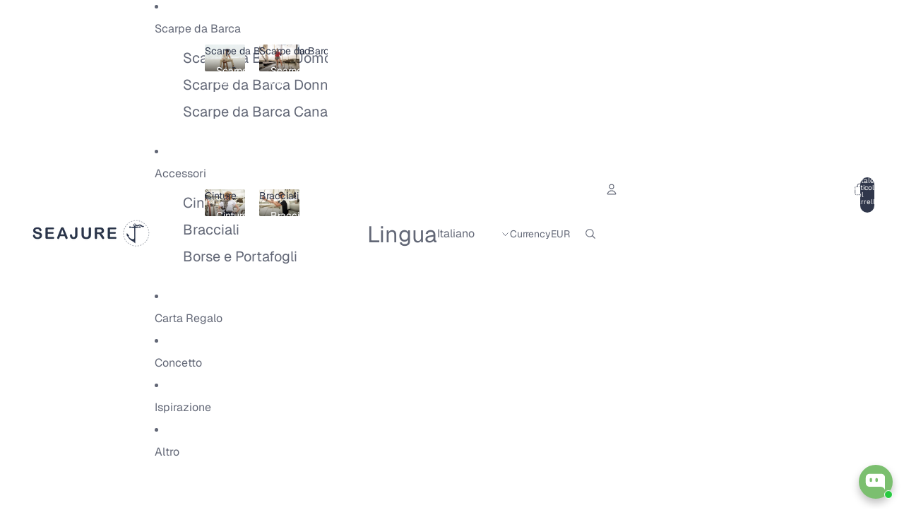

--- FILE ---
content_type: text/html; charset=utf-8
request_url: https://www.seajure.com/it/cart
body_size: 67257
content:
<!doctype html>
<html
  class="no-js"
  lang="it"
>
  <head>
 
<link
        rel="icon"
        type="image/png"
        href="//www.seajure.com/cdn/shop/files/simbolo_azul_cheio_full_png_1a0be295-afe9-4276-83dd-7d79cb2bf767.png?crop=center&height=32&v=1762531175&width=32"
      >
    <link
      rel="expect"
      href="#MainContent"
      blocking="render"
      id="view-transition-render-blocker"
    ><meta charset="utf-8">
<meta
  http-equiv="X-UA-Compatible"
  content="IE=edge"
>
<meta
  name="viewport"
  content="width=device-width,initial-scale=1"
>
<meta
  name="view-transition"
  content="same-origin"
>
<meta
  name="theme-color"
  content=""
>

<meta
  property="og:site_name"
  content="Seajure"
>
<meta
  property="og:url"
  content="https://www.seajure.com/it/cart"
>
<meta
  property="og:title"
  content="Il tuo carrello"
>
<meta
  property="og:type"
  content="website"
>
<meta
  property="og:description"
  content="Realizzati a mano in Portogallo, Seajure crea scarpe da barca premium e accessori nautici dal design senza tempo, con comfort e materiali responsabili."
><meta
    property="og:image"
    content="http://www.seajure.com/cdn/shop/files/seajure_social.jpg?v=1646071404"
  >
  <meta
    property="og:image:secure_url"
    content="https://www.seajure.com/cdn/shop/files/seajure_social.jpg?v=1646071404"
  >
  <meta
    property="og:image:width"
    content="1200"
  >
  <meta
    property="og:image:height"
    content="628"
  ><meta
  name="twitter:card"
  content="summary_large_image"
>
<meta
  name="twitter:title"
  content="Il tuo carrello"
>
<meta
  name="twitter:description"
  content="Realizzati a mano in Portogallo, Seajure crea scarpe da barca premium e accessori nautici dal design senza tempo, con comfort e materiali responsabili."
>

<title>
  Il tuo carrello
 &ndash; Seajure</title>

<link
  rel="canonical"
  href="https://www.seajure.com/it/cart"
>


<link href="//www.seajure.com/cdn/shop/t/5/assets/overflow-list.css?v=168694168152117541881762530363" as="style" rel="preload">
<link href="//www.seajure.com/cdn/shop/t/5/assets/base.css?v=144015865147660625541763569333" rel="stylesheet" type="text/css" media="all" />

<link
    rel="preload"
    as="font"
    href="//www.seajure.com/cdn/fonts/geist/geist_n4.6e27f20c83b0a07405328f98ff3b0be957c5d6d5.woff2"
    type="font/woff2"
    crossorigin
    fetchpriority="low"
  ><link
    rel="preload"
    as="font"
    href="//www.seajure.com/cdn/fonts/geist/geist_n5.94fa89da1755608b366e51df60b72b900e50a5c1.woff2"
    type="font/woff2"
    crossorigin
    fetchpriority="low"
  ><link
    rel="preload"
    as="font"
    href="//www.seajure.com/cdn/fonts/geist/geist_n6.3f5f79f8722829dcc4ffd7c38b07b803ded204ec.woff2"
    type="font/woff2"
    crossorigin
    fetchpriority="low"
  ><link
    rel="preload"
    as="font"
    href="//www.seajure.com/cdn/fonts/geist/geist_n6.3f5f79f8722829dcc4ffd7c38b07b803ded204ec.woff2"
    type="font/woff2"
    crossorigin
    fetchpriority="low"
  >
<script async crossorigin fetchpriority="high" src="/cdn/shopifycloud/importmap-polyfill/es-modules-shim.2.4.0.js"></script>
<script type="importmap">
  {
    "imports": {
      "@theme/critical": "//www.seajure.com/cdn/shop/t/5/assets/critical.js?v=169402557219780209121762530363",
      "@theme/product-title": "//www.seajure.com/cdn/shop/t/5/assets/product-title-truncation.js?v=81744426891537421781762530363",
      "@theme/component": "//www.seajure.com/cdn/shop/t/5/assets/component.js?v=74239122572524296041762530364",
      "@theme/dialog": "//www.seajure.com/cdn/shop/t/5/assets/dialog.js?v=122984339961420548111762530363",
      "@theme/events": "//www.seajure.com/cdn/shop/t/5/assets/events.js?v=59172389608566392641762530363",
      "@theme/focus": "//www.seajure.com/cdn/shop/t/5/assets/focus.js?v=60436577539430446401762530363",
      "@theme/morph": "//www.seajure.com/cdn/shop/t/5/assets/morph.js?v=92630016404903954311762530363",
      "@theme/paginated-list": "//www.seajure.com/cdn/shop/t/5/assets/paginated-list.js?v=95298315036233333871762530364",
      "@theme/performance": "//www.seajure.com/cdn/shop/t/5/assets/performance.js?v=171015751390534793081762530363",
      "@theme/product-form": "//www.seajure.com/cdn/shop/t/5/assets/product-form.js?v=83283661069322333421762530363",
      "@theme/recently-viewed-products": "//www.seajure.com/cdn/shop/t/5/assets/recently-viewed-products.js?v=94729125001750262651762530363",
      "@theme/scrolling": "//www.seajure.com/cdn/shop/t/5/assets/scrolling.js?v=10957690925586738441762530364",
      "@theme/section-renderer": "//www.seajure.com/cdn/shop/t/5/assets/section-renderer.js?v=117273408521114569061762530364",
      "@theme/section-hydration": "//www.seajure.com/cdn/shop/t/5/assets/section-hydration.js?v=177651605160027701221762530363",
      "@theme/utilities": "//www.seajure.com/cdn/shop/t/5/assets/utilities.js?v=171919950116664653001762530363",
      "@theme/variant-picker": "//www.seajure.com/cdn/shop/t/5/assets/variant-picker.js?v=95439354777694360091762530363",
      "@theme/media-gallery": "//www.seajure.com/cdn/shop/t/5/assets/media-gallery.js?v=111441960308641931071762530363",
      "@theme/quick-add": "//www.seajure.com/cdn/shop/t/5/assets/quick-add.js?v=102040698639320169661762530363",
      "@theme/paginated-list-aspect-ratio": "//www.seajure.com/cdn/shop/t/5/assets/paginated-list-aspect-ratio.js?v=25254270272143792451762530363",
      "@theme/popover-polyfill": "//www.seajure.com/cdn/shop/t/5/assets/popover-polyfill.js?v=119029313658895111201762530363",
      "@theme/component-quantity-selector": "//www.seajure.com/cdn/shop/t/5/assets/component-quantity-selector.js?v=7782950339315554041762530363"
    }
  }
</script>


  
  <script
    src="//www.seajure.com/cdn/shop/t/5/assets/view-transitions.js?v=84877080446900032951762530363"
    async
    blocking="render"
  ></script>
  


<link
  rel="modulepreload"
  href="//www.seajure.com/cdn/shop/t/5/assets/critical.js?v=169402557219780209121762530363"
>

<link
  rel="modulepreload"
  href="//www.seajure.com/cdn/shop/t/5/assets/utilities.js?v=171919950116664653001762530363"
  fetchpriority="low"
>
<link
  rel="modulepreload"
  href="//www.seajure.com/cdn/shop/t/5/assets/component.js?v=74239122572524296041762530364"
  fetchpriority="low"
>
<link
  rel="modulepreload"
  href="//www.seajure.com/cdn/shop/t/5/assets/section-renderer.js?v=117273408521114569061762530364"
  fetchpriority="low"
>
<link
  rel="modulepreload"
  href="//www.seajure.com/cdn/shop/t/5/assets/section-hydration.js?v=177651605160027701221762530363"
  fetchpriority="low"
>
<link
  rel="modulepreload"
  href="//www.seajure.com/cdn/shop/t/5/assets/morph.js?v=92630016404903954311762530363"
  fetchpriority="low"
>



<link
  rel="modulepreload"
  href="//www.seajure.com/cdn/shop/t/5/assets/focus.js?v=60436577539430446401762530363"
  fetchpriority="low"
>
<link
  rel="modulepreload"
  href="//www.seajure.com/cdn/shop/t/5/assets/recently-viewed-products.js?v=94729125001750262651762530363"
  fetchpriority="low"
>
<link
  rel="modulepreload"
  href="//www.seajure.com/cdn/shop/t/5/assets/scrolling.js?v=10957690925586738441762530364"
  fetchpriority="low"
>
<link
  rel="modulepreload"
  href="//www.seajure.com/cdn/shop/t/5/assets/events.js?v=59172389608566392641762530363"
  fetchpriority="low"
>
<script
  src="//www.seajure.com/cdn/shop/t/5/assets/popover-polyfill.js?v=119029313658895111201762530363"
  type="module"
  fetchpriority="low"
></script>
<script
  src="//www.seajure.com/cdn/shop/t/5/assets/quick-add.js?v=102040698639320169661762530363"
  type="module"
  fetchpriority="low"
></script>

  <script
    src="//www.seajure.com/cdn/shop/t/5/assets/cart-discount.js?v=107077853990124422021762530363"
    type="module"
    fetchpriority="low"
  ></script>

<script
  src="//www.seajure.com/cdn/shop/t/5/assets/dialog.js?v=122984339961420548111762530363"
  type="module"
  fetchpriority="low"
></script>
<script
  src="//www.seajure.com/cdn/shop/t/5/assets/variant-picker.js?v=95439354777694360091762530363"
  type="module"
  fetchpriority="low"
></script>
<script
  src="//www.seajure.com/cdn/shop/t/5/assets/product-card.js?v=84089801565227384841762530363"
  type="module"
  fetchpriority="low"
></script>
<script
  src="//www.seajure.com/cdn/shop/t/5/assets/product-form.js?v=83283661069322333421762530363"
  type="module"
  fetchpriority="low"
></script>
<script
  src="//www.seajure.com/cdn/shop/t/5/assets/accordion-custom.js?v=99000499017714805851762530363"
  type="module"
  fetchpriority="low"
></script>
<script
  src="//www.seajure.com/cdn/shop/t/5/assets/disclosure-custom.js?v=168050880623268140331762530363"
  type="module"
  fetchpriority="low"
></script>
<script
  src="//www.seajure.com/cdn/shop/t/5/assets/media.js?v=37825095869491791421762530363"
  type="module"
  fetchpriority="low"
></script>
<script
  src="//www.seajure.com/cdn/shop/t/5/assets/product-price.js?v=30079423257668675401762530363"
  type="module"
  fetchpriority="low"
></script>
<script
  src="//www.seajure.com/cdn/shop/t/5/assets/product-title-truncation.js?v=81744426891537421781762530363"
  type="module"
  fetchpriority="low"
></script>
<script
  src="//www.seajure.com/cdn/shop/t/5/assets/product-inventory.js?v=16343734458933704981762530363"
  type="module"
  fetchpriority="low"
></script>
<script
  src="//www.seajure.com/cdn/shop/t/5/assets/show-more.js?v=94563802205717136101762530363"
  type="module"
  fetchpriority="low"
></script>
<script
  src="//www.seajure.com/cdn/shop/t/5/assets/slideshow.js?v=154015486816472108841762530364"
  type="module"
  fetchpriority="low"
></script>
<script
  src="//www.seajure.com/cdn/shop/t/5/assets/anchored-popover.js?v=95953304814728754461762530364"
  type="module"
  fetchpriority="low"
></script>
<script
  src="//www.seajure.com/cdn/shop/t/5/assets/floating-panel.js?v=128677600744947036551762530363"
  type="module"
  fetchpriority="low"
></script>
<script
  src="//www.seajure.com/cdn/shop/t/5/assets/video-background.js?v=25237992823806706551762530363"
  type="module"
  fetchpriority="low"
></script>
<script
  src="//www.seajure.com/cdn/shop/t/5/assets/component-quantity-selector.js?v=7782950339315554041762530363"
  type="module"
  fetchpriority="low"
></script>
<script
  src="//www.seajure.com/cdn/shop/t/5/assets/media-gallery.js?v=111441960308641931071762530363"
  type="module"
  fetchpriority="low"
></script>
<script
  src="//www.seajure.com/cdn/shop/t/5/assets/rte-formatter.js?v=101420294193111439321762530363"
  type="module"
  fetchpriority="low"
></script>
<script
  src="//www.seajure.com/cdn/shop/t/5/assets/gift-card-recipient-form.js?v=129634859299628245901762530363"
  type="module"
  fetchpriority="low"
></script>


  <script
    src="//www.seajure.com/cdn/shop/t/5/assets/localization.js?v=87759161307859666401762530363"
    type="module"
    fetchpriority="low"
  ></script>





  <script
    src="//www.seajure.com/cdn/shop/t/5/assets/product-card-link.js?v=97122579314620396511762530363"
    type="module"
    fetchpriority="low"
  ></script>


<script
  src="//www.seajure.com/cdn/shop/t/5/assets/auto-close-details.js?v=58350291535404441581762530364"
  defer="defer"
></script>

<script>
  const basePath = 'https://cdn.shopify.com/static/themes/horizon/placeholders';
  const Theme = {
    placeholders: {
      general: [
        `${basePath}/general-1.png`,
        `${basePath}/general-2.png`,
        `${basePath}/general-3.png`,
        `${basePath}/general-4.png`,
        `${basePath}/general-5.png`,
        `${basePath}/general-6.png`,
        `${basePath}/general-7.png`,
      ],
      product: [`${basePath}/product-ball.png`, `${basePath}/product-cone.png`, `${basePath}/product-cube.png`],
    },
    translations: {
      placeholder_image: `Immagine segnaposto`,
      added: `Aggiunto`,
      recipient_form_fields_visible: `I campi del modulo destinatario sono ora visibili`,
      recipient_form_fields_hidden: `I campi del modulo destinatario sono ora nascosti`,
      recipient_form_error: `Si è verificato un errore durante l&#39;invio del modulo`,
    },
    routes: {
      cart_add_url: '/it/cart/add.js',
      cart_change_url: '/it/cart/change',
      cart_update_url: '/it/cart/update',
      cart_url: '/it/cart',
      predictive_search_url: '/it/search/suggest',
      search_url: '/it/search',
    },
    template: {
      name: 'cart',
    },
  };
</script>
<style data-shopify>


  @font-face {
  font-family: Geist;
  font-weight: 400;
  font-style: normal;
  font-display: swap;
  src: url("//www.seajure.com/cdn/fonts/geist/geist_n4.6e27f20c83b0a07405328f98ff3b0be957c5d6d5.woff2") format("woff2"),
       url("//www.seajure.com/cdn/fonts/geist/geist_n4.492f36219dd328eb9d6fa578986db9fe6d514f67.woff") format("woff");
}

  @font-face {
  font-family: Geist;
  font-weight: 700;
  font-style: normal;
  font-display: swap;
  src: url("//www.seajure.com/cdn/fonts/geist/geist_n7.d1a55eaf394973a6f8fe773d87de2e2f51331d2a.woff2") format("woff2"),
       url("//www.seajure.com/cdn/fonts/geist/geist_n7.69b158278bc5ac2dd4016704355834ad3509f9f6.woff") format("woff");
}

  
  

  


    @font-face {
  font-family: Geist;
  font-weight: 500;
  font-style: normal;
  font-display: swap;
  src: url("//www.seajure.com/cdn/fonts/geist/geist_n5.94fa89da1755608b366e51df60b72b900e50a5c1.woff2") format("woff2"),
       url("//www.seajure.com/cdn/fonts/geist/geist_n5.534b61175b56b7696f09dc850ab14f4755fb8071.woff") format("woff");
}

    @font-face {
  font-family: Geist;
  font-weight: 700;
  font-style: normal;
  font-display: swap;
  src: url("//www.seajure.com/cdn/fonts/geist/geist_n7.d1a55eaf394973a6f8fe773d87de2e2f51331d2a.woff2") format("woff2"),
       url("//www.seajure.com/cdn/fonts/geist/geist_n7.69b158278bc5ac2dd4016704355834ad3509f9f6.woff") format("woff");
}

    
    
  

  


    @font-face {
  font-family: Geist;
  font-weight: 600;
  font-style: normal;
  font-display: swap;
  src: url("//www.seajure.com/cdn/fonts/geist/geist_n6.3f5f79f8722829dcc4ffd7c38b07b803ded204ec.woff2") format("woff2"),
       url("//www.seajure.com/cdn/fonts/geist/geist_n6.01a09b2610875bfe4af6ce4c7121e612292a33d1.woff") format("woff");
}

    @font-face {
  font-family: Geist;
  font-weight: 700;
  font-style: normal;
  font-display: swap;
  src: url("//www.seajure.com/cdn/fonts/geist/geist_n7.d1a55eaf394973a6f8fe773d87de2e2f51331d2a.woff2") format("woff2"),
       url("//www.seajure.com/cdn/fonts/geist/geist_n7.69b158278bc5ac2dd4016704355834ad3509f9f6.woff") format("woff");
}

    
    
  

  

  :root {
    /* Page Layout */
    --sidebar-width: 25rem;
    --narrow-content-width: 36rem;
    --normal-content-width: 42rem;
    --wide-content-width: 46rem;
    --narrow-page-width: 90rem;
    --normal-page-width: 120rem;
    --wide-page-width: 150rem;

    /* Section Heights */
    --section-height-small: 15rem;
    --section-height-medium: 25rem;
    --section-height-large: 35rem;

    @media screen and (min-width: 40em) {
      --section-height-small: 40svh;
      --section-height-medium: 55svh;
      --section-height-large: 70svh;
    }

    @media screen and (min-width: 60em) {
      --section-height-small: 50svh;
      --section-height-medium: 65svh;
      --section-height-large: 80svh;
    }

    /* Letter spacing */
    --letter-spacing-sm: 0.06em;
    --letter-spacing-md: 0.13em;

    /* Font families */
    --font-body--family: Geist, sans-serif;
    --font-body--style: normal;
    --font-body--weight: 400;
    --font-subheading--family: Geist, sans-serif;
    --font-subheading--style: normal;
    --font-subheading--weight: 500;
    --font-heading--family: Geist, sans-serif;
    --font-heading--style: normal;
    --font-heading--weight: 600;
    --font-accent--family: Geist, sans-serif;
    --font-accent--style: normal;
    --font-accent--weight: 600;

    /* Margin sizes */
    --font-h1--spacing: 0.25em;
    --font-h2--spacing: 0.25em;
    --font-h3--spacing: 0.25em;
    --font-h4--spacing: 0.25em;
    --font-h5--spacing: 0.25em;
    --font-h6--spacing: 0.25em;
    --font-paragraph--spacing: 0.5em;

    /* Heading colors */
    --font-h1--color: var(--color-foreground-heading);
    --font-h2--color: var(--color-foreground-heading);
    --font-h3--color: var(--color-foreground-heading);
    --font-h4--color: var(--color-foreground-heading);
    --font-h5--color: var(--color-foreground-heading);
    --font-h6--color: var(--color-foreground-heading);

    /** Z-Index / Layering */
    --layer-section-background: -2;
    --layer-lowest: -1;
    --layer-base: 0;
    --layer-flat: 1;
    --layer-raised: 2;
    --layer-heightened: 4;
    --layer-sticky: 8;
    --layer-window-overlay: 10;
    --layer-header-menu: 12;
    --layer-overlay: 16;
    --layer-menu-drawer: 18;
    --layer-temporary: 20;

    /* Max-width / Measure */
    --max-width--body-normal: 50ch;
    --max-width--body-narrow: 35ch;

    --max-width--heading-normal: 50ch;
    --max-width--heading-narrow: 30ch;

    --max-width--display-normal: 20ch;
    --max-width--display-narrow: 15ch;
    --max-width--display-tight: 5ch;

    /* Letter-spacing / Tracking */
    --letter-spacing--display-tight: -0.03em;
    --letter-spacing--display-normal: 0em;
    --letter-spacing--display-loose: 0.03em;

    --letter-spacing--heading-tight: -0.03em;
    --letter-spacing--heading-normal: 0em;
    --letter-spacing--heading-loose: 0.03em;

    --letter-spacing--body-tight: -0.03em;
    --letter-spacing--body-normal: 0em;
    --letter-spacing--body-loose: 0.03em;

    /* Line height / Leading */
    --line-height: 1;

    --line-height--display-tight: 1;
    --line-height--display-normal: 1.1;
    --line-height--display-loose: 1.2;

    --line-height--heading-tight: 1.15;
    --line-height--heading-normal: 1.25;
    --line-height--heading-loose: 1.35;

    --line-height--body-tight: 1.2;
    --line-height--body-normal: 1.4;
    --line-height--body-loose: 1.6;

    /* Typography presets */
    --font-size--paragraph: 0.875rem;--font-size--h1: clamp(2.25rem, 7.2vw, 4.5rem);--font-size--h2: 2.0rem;--font-size--h3: 1.5rem;--font-size--h4: 0.875rem;--font-size--h5: 0.875rem;--font-size--h6: 0.75rem;--font-paragraph--weight: 400;--font-paragraph--letter-spacing: var(--letter-spacing--body-normal);--font-paragraph--size: var(--font-size--paragraph);--font-paragraph--family: var(--font-body--family);--font-paragraph--style: var(--font-body--style);--font-paragraph--case: ;--font-paragraph--line-height: var(--line-height--body-normal);--font-h1--weight: var(--font-primary--weight);--font-h1--letter-spacing: var(--letter-spacing--heading-normal);--font-h1--size: var(--font-size--h1);--font-h1--family: var(--font-primary--family);--font-h1--style: var(--font-primary--style);--font-h1--case: none;--font-h1--line-height: var(--line-height--display-tight);--font-h2--weight: var(--font-primary--weight);--font-h2--letter-spacing: var(--letter-spacing--heading-normal);--font-h2--size: var(--font-size--h2);--font-h2--family: var(--font-primary--family);--font-h2--style: var(--font-primary--style);--font-h2--case: none;--font-h2--line-height: var(--line-height--display-normal);--font-h3--weight: var(--font-primary--weight);--font-h3--letter-spacing: var(--letter-spacing--heading-normal);--font-h3--size: var(--font-size--h3);--font-h3--family: var(--font-primary--family);--font-h3--style: var(--font-primary--style);--font-h3--case: none;--font-h3--line-height: var(--line-height--display-normal);--font-h4--weight: var(--font-secondary--weight);--font-h4--letter-spacing: var(--letter-spacing--heading-normal);--font-h4--size: var(--font-size--h4);--font-h4--family: var(--font-secondary--family);--font-h4--style: var(--font-secondary--style);--font-h4--case: none;--font-h4--line-height: var(--line-height--display-normal);--font-h5--weight: var(--font-body--weight);--font-h5--letter-spacing: var(--letter-spacing--heading-normal);--font-h5--size: var(--font-size--h5);--font-h5--family: var(--font-body--family);--font-h5--style: var(--font-body--style);--font-h5--case: none;--font-h5--line-height: var(--line-height--display-normal);--font-h6--weight: var(--font-subheading--weight);--font-h6--letter-spacing: var(--letter-spacing--heading-loose);--font-h6--size: var(--font-size--h6);--font-h6--family: var(--font-subheading--family);--font-h6--style: var(--font-subheading--style);--font-h6--case: uppercase;--font-h6--line-height: var(--line-height--display-normal);

    /* Hardcoded font sizes */
    --font-size--2xs: 0.625rem;
    --font-size--xs: 0.8125rem;
    --font-size--sm: 0.875rem;
    --font-size--md: 1rem;
    --font-size--lg: 1.125rem;
    --font-size--xl: 1.25rem;
    --font-size--2xl: 1.5rem;
    --font-size--3xl: 2rem;
    --font-size--4xl: 2.5rem;
    --font-size--5xl: 3rem;
    --font-size--6xl: 3.5rem;

    /* Menu font sizes */
    --menu-font-sm--size: 0.875rem;
    --menu-font-sm--line-height: calc(1.1 + 0.5 * min(16 / 14));
    --menu-font-md--size: 1rem;
    --menu-font-md--line-height: calc(1.1 + 0.5 * min(16 / 16));
    --menu-font-lg--size: 1.125rem;
    --menu-font-lg--line-height: calc(1.1 + 0.5 * min(16 / 18));
    --menu-font-xl--size: 1.25rem;
    --menu-font-xl--line-height: calc(1.1 + 0.5 * min(16 / 20));
    --menu-font-2xl--size: 1.75rem;
    --menu-font-2xl--line-height: calc(1.1 + 0.5 * min(16 / 28));

    /* Colors */
    --color-error: #8B0000;
    --color-success: #006400;
    --color-white: #FFFFFF;
    --color-white-rgb: 255 255 255;
    --color-black: #000000;
    --color-instock: #3ED660;
    --color-lowstock: #EE9441;
    --color-outofstock: #C8C8C8;

    /* Opacity */
    --opacity-5: 0.05;
    --opacity-8: 0.08;
    --opacity-10: 0.1;
    --opacity-15: 0.15;
    --opacity-20: 0.2;
    --opacity-25: 0.25;
    --opacity-30: 0.3;
    --opacity-40: 0.4;
    --opacity-50: 0.5;
    --opacity-60: 0.6;
    --opacity-70: 0.7;
    --opacity-80: 0.8;
    --opacity-85: 0.85;
    --opacity-90: 0.9;
    --opacity-subdued-text: var(--opacity-70);

    --shadow-button: 0 2px 3px rgb(0 0 0 / 20%);
    --gradient-image-overlay: linear-gradient(to top, rgb(0 0 0 / 0.5), transparent);

    /* Spacing */
    --margin-3xs: 0.125rem;
    --margin-2xs: 0.3rem;
    --margin-xs: 0.5rem;
    --margin-sm: 0.7rem;
    --margin-md: 0.8rem;
    --margin-lg: 1rem;
    --margin-xl: 1.25rem;
    --margin-2xl: 1.5rem;
    --margin-3xl: 1.75rem;
    --margin-4xl: 2rem;
    --margin-5xl: 3rem;
    --margin-6xl: 5rem;

    --scroll-margin: 50px;

    --padding-3xs: 0.125rem;
    --padding-2xs: 0.25rem;
    --padding-xs: 0.5rem;
    --padding-sm: 0.7rem;
    --padding-md: 0.8rem;
    --padding-lg: 1rem;
    --padding-xl: 1.25rem;
    --padding-2xl: 1.5rem;
    --padding-3xl: 1.75rem;
    --padding-4xl: 2rem;
    --padding-5xl: 3rem;
    --padding-6xl: 4rem;

    --gap-3xs: 0.125rem;
    --gap-2xs: 0.3rem;
    --gap-xs: 0.5rem;
    --gap-sm: 0.7rem;
    --gap-md: 0.9rem;
    --gap-lg: 1rem;
    --gap-xl: 1.25rem;
    --gap-2xl: 2rem;
    --gap-3xl: 3rem;

    --spacing-scale-sm: 0.6;
    --spacing-scale-md: 0.7;
    --spacing-scale-default: 1.0;

    /* Checkout buttons gap */
    --checkout-button-gap: 10px;

    /* Borders */
    --style-border-width: 1px;
    --style-border-radius-xs: 0.2rem;
    --style-border-radius-sm: 0.6rem;
    --style-border-radius-md: 0.8rem;
    --style-border-radius-50: 50%;
    --style-border-radius-lg: 1rem;
    --style-border-radius-pills: 40px;
    --style-border-radius-inputs: 8px;
    --style-border-radius-buttons-primary: 2px;
    --style-border-radius-buttons-secondary: 0px;
    --style-border-width-primary: 1px;
    --style-border-width-secondary: 1px;
    --style-border-width-inputs: 1px;
    --style-border-radius-popover: 8px;
    --style-border-popover: 1px none rgb(var(--color-border-rgb) / 50%);
    --style-border-drawer: 1px none rgb(var(--color-border-rgb) / 50%);
    --style-border-swatch-opacity: 10%;
    --style-border-swatch-width: 1px;
    --style-border-swatch-style: solid;

    /* Animation */
    --ease-out-cubic: cubic-bezier(0.33, 1, 0.68, 1);
    --ease-out-quad: cubic-bezier(0.32, 0.72, 0, 1);
    --animation-speed-fast: 0.0625s;
    --animation-speed: 0.125s;
    --animation-speed-slow: 0.2s;
    --animation-speed-medium: 0.15s;
    --animation-easing: ease-in-out;
    --animation-slideshow-easing: cubic-bezier(0.4, 0, 0.2, 1);
    --drawer-animation-speed: 0.2s;
    --animation-values-slow: var(--animation-speed-slow) var(--animation-easing);
    --animation-values: var(--animation-speed) var(--animation-easing);
    --animation-values-fast: var(--animation-speed-fast) var(--animation-easing);
    --animation-values-allow-discrete: var(--animation-speed) var(--animation-easing) allow-discrete;
    --animation-timing-hover: cubic-bezier(0.25, 0.46, 0.45, 0.94);
    --animation-timing-active: cubic-bezier(0.5, 0, 0.75, 0);
    --animation-timing-bounce: cubic-bezier(0.34, 1.56, 0.64, 1);
    --animation-timing-default: cubic-bezier(0, 0, 0.2, 1);
    --animation-timing-fade-in: cubic-bezier(0.16, 1, 0.3, 1);
    --animation-timing-fade-out: cubic-bezier(0.4, 0, 0.2, 1);

    /* View transitions */
    /* View transition old */
    --view-transition-old-main-content: var(--animation-speed) var(--animation-easing) both fadeOut;

    /* View transition new */
    --view-transition-new-main-content: var(--animation-speed) var(--animation-easing) both fadeIn, var(--animation-speed) var(--animation-easing) both slideInTopViewTransition;

    /* Focus */
    --focus-outline-width: 0.09375rem;
    --focus-outline-offset: 0.2em;

    /* Badges */
    --badge-blob-padding-block: 1px;
    --badge-blob-padding-inline: 12px 8px;
    --badge-rectangle-padding-block: 1px;
    --badge-rectangle-padding-inline: 6px;
    @media screen and (min-width: 750px) {
      --badge-blob-padding-block: 4px;
      --badge-blob-padding-inline: 16px 12px;
      --badge-rectangle-padding-block: 4px;
      --badge-rectangle-padding-inline: 10px;
    }

    /* Icons */
    --icon-size-2xs: 0.6rem;
    --icon-size-xs: 0.85rem;
    --icon-size-sm: 1.25rem;
    --icon-size-md: 1.375rem;
    --icon-size-lg: 1.5rem;
    --icon-stroke-width: 1px;

    /* Input */
    --input-email-min-width: 200px;
    --input-search-max-width: 650px;
    --input-padding-y: 0.8rem;
    --input-padding-x: 0.8rem;
    --input-padding: var(--input-padding-y) var(--input-padding-x);
    --input-box-shadow-width: var(--style-border-width-inputs);
    --input-box-shadow: 0 0 0 var(--input-box-shadow-width) var(--color-input-border);
    --input-box-shadow-focus: 0 0 0 calc(var(--input-box-shadow-width) + 0.5px) var(--color-input-border);
    --input-disabled-background-color: rgb(var(--color-foreground-rgb) / var(--opacity-10));
    --input-disabled-border-color: rgb(var(--color-foreground-rgb) / var(--opacity-5));
    --input-disabled-text-color: rgb(var(--color-foreground-rgb) / var(--opacity-50));
    --input-textarea-min-height: 55px;

    /* Button size */
    --button-size-sm: 30px;
    --button-size-md: 36px;
    --button-size: var(--minimum-touch-target);
    --button-padding-inline: 24px;
    --button-padding-block: 16px;

    /* Button font-family */
    --button-font-family-primary: var(--font-body--family);
    --button-font-family-secondary: var(--font-body--family);

    /* Button text case */
    --button-text-case: ;
    --button-text-case-primary: default;
    --button-text-case-secondary: default;

    /* Borders */
    --border-color: rgb(var(--color-border-rgb) / var(--opacity-50));
    --border-width-sm: 1px;
    --border-width-md: 2px;
    --border-width-lg: 5px;

    /* Drawers */
    --drawer-inline-padding: 25px;
    --drawer-menu-inline-padding: 2.5rem;
    --drawer-header-block-padding: 20px;
    --drawer-content-block-padding: 10px;
    --drawer-header-desktop-top: 0rem;
    --drawer-padding: calc(var(--padding-sm) + 7px);
    --drawer-height: 100dvh;
    --drawer-width: 95vw;
    --drawer-max-width: 500px;

    /* Variant Picker Swatches */
    --variant-picker-swatch-width-unitless: 25;
    --variant-picker-swatch-height-unitless: 25;
    --variant-picker-swatch-width: 25px;
    --variant-picker-swatch-height: 25px;
    --variant-picker-swatch-radius: 100px;
    --variant-picker-border-width: 1px;
    --variant-picker-border-style: solid;
    --variant-picker-border-opacity: 10%;

    /* Variant Picker Buttons */
    --variant-picker-button-radius: 2px;
    --variant-picker-button-border-width: 1px;

    /* Slideshow */
    --slideshow-controls-size: 3.5rem;
    --slideshow-controls-icon: 2rem;
    --peek-next-slide-size: 3rem;

    /* Utilities */
    --backdrop-opacity: 0.15;
    --backdrop-color-rgb: var(--color-shadow-rgb);
    --minimum-touch-target: 44px;
    --disabled-opacity: 0.5;
    --skeleton-opacity: 0.025;

    /* Shapes */
    --shape--circle: circle(50% at center);
    --shape--sunburst: polygon(100% 50%,94.62% 55.87%,98.3% 62.94%,91.57% 67.22%,93.3% 75%,85.7% 77.39%,85.36% 85.36%,77.39% 85.7%,75% 93.3%,67.22% 91.57%,62.94% 98.3%,55.87% 94.62%,50% 100%,44.13% 94.62%,37.06% 98.3%,32.78% 91.57%,25% 93.3%,22.61% 85.7%,14.64% 85.36%,14.3% 77.39%,6.7% 75%,8.43% 67.22%,1.7% 62.94%,5.38% 55.87%,0% 50%,5.38% 44.13%,1.7% 37.06%,8.43% 32.78%,6.7% 25%,14.3% 22.61%,14.64% 14.64%,22.61% 14.3%,25% 6.7%,32.78% 8.43%,37.06% 1.7%,44.13% 5.38%,50% 0%,55.87% 5.38%,62.94% 1.7%,67.22% 8.43%,75% 6.7%,77.39% 14.3%,85.36% 14.64%,85.7% 22.61%,93.3% 25%,91.57% 32.78%,98.3% 37.06%,94.62% 44.13%);
    --shape--diamond: polygon(50% 0%, 100% 50%, 50% 100%, 0% 50%);
    --shape--blob: polygon(85.349% 11.712%, 87.382% 13.587%, 89.228% 15.647%, 90.886% 17.862%, 92.359% 20.204%, 93.657% 22.647%, 94.795% 25.169%, 95.786% 27.752%, 96.645% 30.382%, 97.387% 33.048%, 98.025% 35.740%, 98.564% 38.454%, 99.007% 41.186%, 99.358% 43.931%, 99.622% 46.685%, 99.808% 49.446%, 99.926% 52.210%, 99.986% 54.977%, 99.999% 57.744%, 99.975% 60.511%, 99.923% 63.278%, 99.821% 66.043%, 99.671% 68.806%, 99.453% 71.565%, 99.145% 74.314%, 98.724% 77.049%, 98.164% 79.759%, 97.433% 82.427%, 96.495% 85.030%, 95.311% 87.529%, 93.841% 89.872%, 92.062% 91.988%, 89.972% 93.796%, 87.635% 95.273%, 85.135% 96.456%, 82.532% 97.393%, 79.864% 98.127%, 77.156% 98.695%, 74.424% 99.129%, 71.676% 99.452%, 68.918% 99.685%, 66.156% 99.844%, 63.390% 99.942%, 60.624% 99.990%, 57.856% 99.999%, 55.089% 99.978%, 52.323% 99.929%, 49.557% 99.847%, 46.792% 99.723%, 44.031% 99.549%, 41.273% 99.317%, 38.522% 99.017%, 35.781% 98.639%, 33.054% 98.170%, 30.347% 97.599%, 27.667% 96.911%, 25.024% 96.091%, 22.432% 95.123%, 19.907% 93.994%, 17.466% 92.690%, 15.126% 91.216%, 12.902% 89.569%, 10.808% 87.761%, 8.854% 85.803%, 7.053% 83.703%, 5.418% 81.471%, 3.962% 79.119%, 2.702% 76.656%, 1.656% 74.095%, 0.846% 71.450%, 0.294% 68.740%, 0.024% 65.987%, 0.050% 63.221%, 0.343% 60.471%, 0.858% 57.752%, 1.548% 55.073%, 2.370% 52.431%, 3.283% 49.819%, 4.253% 47.227%, 5.249% 44.646%, 6.244% 42.063%, 7.211% 39.471%, 8.124% 36.858%, 8.958% 34.220%, 9.711% 31.558%, 10.409% 28.880%, 11.083% 26.196%, 11.760% 23.513%, 12.474% 20.839%, 13.259% 18.186%, 14.156% 15.569%, 15.214% 13.012%, 16.485% 10.556%, 18.028% 8.261%, 19.883% 6.211%, 22.041% 4.484%, 24.440% 3.110%, 26.998% 2.057%, 29.651% 1.275%, 32.360% 0.714%, 35.101% 0.337%, 37.859% 0.110%, 40.624% 0.009%, 43.391% 0.016%, 46.156% 0.113%, 48.918% 0.289%, 51.674% 0.533%, 54.425% 0.837%, 57.166% 1.215%, 59.898% 1.654%, 62.618% 2.163%, 65.322% 2.750%, 68.006% 3.424%, 70.662% 4.197%, 73.284% 5.081%, 75.860% 6.091%, 78.376% 7.242%, 80.813% 8.551%, 83.148% 10.036%, 85.349% 11.712%);

    /* Buy buttons */
    --height-buy-buttons: calc(var(--padding-lg) * 2 + var(--icon-size-sm));

    /* Card image width and height variables */
    --card-width-small: 10rem;

    --height-small: 10rem;
    --height-medium: 11.5rem;
    --height-large: 13rem;
    --height-full: 100vh;

    @media screen and (min-width: 750px) {
      --height-small: 17.5rem;
      --height-medium: 21.25rem;
      --height-large: 25rem;
    }

    /* Modal */
    --modal-max-height: 65dvh;

    /* Card styles for search */
    --card-bg-hover: rgb(var(--color-foreground-rgb) / var(--opacity-5));
    --card-border-hover: rgb(var(--color-foreground-rgb) / var(--opacity-30));
    --card-border-focus: rgb(var(--color-foreground-rgb) / var(--opacity-10));

    /* Cart */
    --cart-primary-font-family: var(--font-body--family);
    --cart-primary-font-style: var(--font-body--style);
    --cart-primary-font-weight: var(--font-body--weight);
    --cart-secondary-font-family: var(--font-body--family);
    --cart-secondary-font-style: var(--font-body--style);
    --cart-secondary-font-weight: var(--font-body--weight);
  }
</style>
<style data-shopify>
  
    
      :root,
    
    
    
    .color-scheme-1 {
        --color-background: rgb(255 255 255 / 1.0);
        /* RGB values only to apply different opacities - Relative color values are not supported in iOS < 16.4 */
        --color-background-rgb: 255 255 255;
        --opacity-5-15: 0.05;
        --opacity-10-25: 0.1;
        --opacity-35-55: 0.35;
        --opacity-40-60: 0.4;
        --opacity-30-60: 0.3;
        --color-foreground: rgb(48 55 75 / 0.76);
        --color-foreground-rgb: 48 55 75;
        --color-foreground-heading: rgb(48 55 75 / 1.0);
        --color-foreground-heading-rgb: 48 55 75;
        --color-primary: rgb(48 55 75 / 1.0);
        --color-primary-rgb: 48 55 75;
        --color-primary-hover: rgb(48 55 75 / 1.0);
        --color-primary-hover-rgb: 48 55 75;
        --color-border: rgb(211 206 197 / 1.0);
        --color-border-rgb: 211 206 197;
        --color-shadow: rgb(48 55 75 / 1.0);
        --color-shadow-rgb: 48 55 75;
        --color-primary-button-text: rgb(255 255 255 / 1.0);
        --color-primary-button-background: rgb(48 55 75 / 1.0);
        --color-primary-button-border: rgb(48 55 75 / 1.0);
        --color-primary-button-hover-text: rgb(48 55 75 / 1.0);
        --color-primary-button-hover-background: rgb(3 3 2 / 0.08);
        --color-primary-button-hover-border: rgb(48 55 75 / 1.0);
        --color-secondary-button-text: rgb(48 55 75 / 1.0);
        --color-secondary-button-background: rgb(0 0 0 / 0.0);
        --color-secondary-button-border: rgb(211 206 197 / 1.0);
        --color-secondary-button-hover-text: rgb(48 55 75 / 1.0);
        --color-secondary-button-hover-background: rgb(0 0 0 / 0.0);
        --color-secondary-button-hover-border: rgb(48 55 75 / 1.0);
        --color-input-background: rgb(211 206 197 / 0.09);
        --color-input-text: rgb(48 55 75 / 1.0);
        --color-input-text-rgb: 48 55 75;
        --color-input-border: rgb(211 206 197 / 1.0);
        --color-input-hover-background: rgb(245 245 245 / 1.0);
        --color-variant-background: rgb(0 0 0 / 0.0);
        --color-variant-border: rgb(3 3 2 / 0.11);
        --color-variant-text: rgb(48 55 75 / 1.0);
        --color-variant-text-rgb: 48 55 75;
        --color-variant-hover-background: rgb(245 245 245 / 1.0);
        --color-variant-hover-text: rgb(48 55 75 / 1.0);
        --color-variant-hover-border: rgb(230 230 230 / 1.0);
        --color-selected-variant-background: rgb(0 0 0 / 0.0);
        --color-selected-variant-border: rgb(48 55 75 / 1.0);
        --color-selected-variant-text: rgb(48 55 75 / 1.0);
        --color-selected-variant-hover-background: rgb(48 55 75 / 0.76);
        --color-selected-variant-hover-text: rgb(255 255 255 / 1.0);
        --color-selected-variant-hover-border: rgb(48 55 75 / 0.76);

        --input-disabled-background-color: rgb(var(--color-foreground-rgb) / var(--opacity-10));
        --input-disabled-border-color: rgb(var(--color-foreground-rgb) / var(--opacity-5-15));
        --input-disabled-text-color: rgb(var(--color-foreground-rgb) / var(--opacity-50));
        --color-foreground-muted: rgb(var(--color-foreground-rgb) / var(--opacity-60));
        --font-h1--color: var(--color-foreground-heading);
        --font-h2--color: var(--color-foreground-heading);
        --font-h3--color: var(--color-foreground-heading);
        --font-h4--color: var(--color-foreground-heading);
        --font-h5--color: var(--color-foreground-heading);
        --font-h6--color: var(--color-foreground-heading);

        /* Shadows */
        
          --shadow-drawer: 0px 4px 20px rgb(var(--color-shadow-rgb) / var(--opacity-15));
        
        
          --shadow-blur: 20px;
          --shadow-popover: 0px 4px 20px rgb(var(--color-shadow-rgb) / var(--opacity-15));
        
      }
  
    
    
    
    .color-scheme-2 {
        --color-background: rgb(237 235 231 / 1.0);
        /* RGB values only to apply different opacities - Relative color values are not supported in iOS < 16.4 */
        --color-background-rgb: 237 235 231;
        --opacity-5-15: 0.05;
        --opacity-10-25: 0.1;
        --opacity-35-55: 0.35;
        --opacity-40-60: 0.4;
        --opacity-30-60: 0.3;
        --color-foreground: rgb(48 55 75 / 1.0);
        --color-foreground-rgb: 48 55 75;
        --color-foreground-heading: rgb(48 55 75 / 1.0);
        --color-foreground-heading-rgb: 48 55 75;
        --color-primary: rgb(48 55 75 / 1.0);
        --color-primary-rgb: 48 55 75;
        --color-primary-hover: rgb(48 55 75 / 1.0);
        --color-primary-hover-rgb: 48 55 75;
        --color-border: rgb(48 55 75 / 1.0);
        --color-border-rgb: 48 55 75;
        --color-shadow: rgb(48 55 75 / 1.0);
        --color-shadow-rgb: 48 55 75;
        --color-primary-button-text: rgb(255 255 255 / 1.0);
        --color-primary-button-background: rgb(48 55 75 / 1.0);
        --color-primary-button-border: rgb(48 55 75 / 1.0);
        --color-primary-button-hover-text: rgb(48 55 75 / 1.0);
        --color-primary-button-hover-background: rgb(0 0 0 / 0.0);
        --color-primary-button-hover-border: rgb(48 55 75 / 1.0);
        --color-secondary-button-text: rgb(48 55 75 / 1.0);
        --color-secondary-button-background: rgb(0 0 0 / 0.0);
        --color-secondary-button-border: rgb(48 55 75 / 1.0);
        --color-secondary-button-hover-text: rgb(255 255 255 / 1.0);
        --color-secondary-button-hover-background: rgb(48 55 75 / 1.0);
        --color-secondary-button-hover-border: rgb(48 55 75 / 1.0);
        --color-input-background: rgb(255 255 255 / 1.0);
        --color-input-text: rgb(48 55 75 / 1.0);
        --color-input-text-rgb: 48 55 75;
        --color-input-border: rgb(48 55 75 / 1.0);
        --color-input-hover-background: rgb(245 245 245 / 1.0);
        --color-variant-background: rgb(255 255 255 / 1.0);
        --color-variant-border: rgb(230 230 230 / 1.0);
        --color-variant-text: rgb(48 55 75 / 1.0);
        --color-variant-text-rgb: 48 55 75;
        --color-variant-hover-background: rgb(245 245 245 / 1.0);
        --color-variant-hover-text: rgb(48 55 75 / 1.0);
        --color-variant-hover-border: rgb(230 230 230 / 1.0);
        --color-selected-variant-background: rgb(48 55 75 / 1.0);
        --color-selected-variant-border: rgb(48 55 75 / 1.0);
        --color-selected-variant-text: rgb(255 255 255 / 1.0);
        --color-selected-variant-hover-background: rgb(48 55 75 / 0.76);
        --color-selected-variant-hover-text: rgb(255 255 255 / 1.0);
        --color-selected-variant-hover-border: rgb(48 55 75 / 0.76);

        --input-disabled-background-color: rgb(var(--color-foreground-rgb) / var(--opacity-10));
        --input-disabled-border-color: rgb(var(--color-foreground-rgb) / var(--opacity-5-15));
        --input-disabled-text-color: rgb(var(--color-foreground-rgb) / var(--opacity-50));
        --color-foreground-muted: rgb(var(--color-foreground-rgb) / var(--opacity-60));
        --font-h1--color: var(--color-foreground-heading);
        --font-h2--color: var(--color-foreground-heading);
        --font-h3--color: var(--color-foreground-heading);
        --font-h4--color: var(--color-foreground-heading);
        --font-h5--color: var(--color-foreground-heading);
        --font-h6--color: var(--color-foreground-heading);

        /* Shadows */
        
          --shadow-drawer: 0px 4px 20px rgb(var(--color-shadow-rgb) / var(--opacity-15));
        
        
          --shadow-blur: 20px;
          --shadow-popover: 0px 4px 20px rgb(var(--color-shadow-rgb) / var(--opacity-15));
        
      }
  
    
    
    
    .color-scheme-3 {
        --color-background: rgb(218 170 109 / 1.0);
        /* RGB values only to apply different opacities - Relative color values are not supported in iOS < 16.4 */
        --color-background-rgb: 218 170 109;
        --opacity-5-15: 0.05;
        --opacity-10-25: 0.1;
        --opacity-35-55: 0.35;
        --opacity-40-60: 0.4;
        --opacity-30-60: 0.3;
        --color-foreground: rgb(255 255 255 / 1.0);
        --color-foreground-rgb: 255 255 255;
        --color-foreground-heading: rgb(255 255 255 / 1.0);
        --color-foreground-heading-rgb: 255 255 255;
        --color-primary: rgb(255 255 255 / 1.0);
        --color-primary-rgb: 255 255 255;
        --color-primary-hover: rgb(237 235 231 / 1.0);
        --color-primary-hover-rgb: 237 235 231;
        --color-border: rgb(214 212 211 / 1.0);
        --color-border-rgb: 214 212 211;
        --color-shadow: rgb(48 55 75 / 1.0);
        --color-shadow-rgb: 48 55 75;
        --color-primary-button-text: rgb(48 55 75 / 1.0);
        --color-primary-button-background: rgb(255 255 255 / 1.0);
        --color-primary-button-border: rgb(255 255 255 / 1.0);
        --color-primary-button-hover-text: rgb(255 255 255 / 1.0);
        --color-primary-button-hover-background: rgb(0 0 0 / 0.0);
        --color-primary-button-hover-border: rgb(255 255 255 / 1.0);
        --color-secondary-button-text: rgb(255 255 255 / 1.0);
        --color-secondary-button-background: rgb(0 0 0 / 0.0);
        --color-secondary-button-border: rgb(255 255 255 / 1.0);
        --color-secondary-button-hover-text: rgb(48 55 75 / 1.0);
        --color-secondary-button-hover-background: rgb(255 255 255 / 1.0);
        --color-secondary-button-hover-border: rgb(255 255 255 / 1.0);
        --color-input-background: rgb(0 0 0 / 0.0);
        --color-input-text: rgb(255 255 255 / 1.0);
        --color-input-text-rgb: 255 255 255;
        --color-input-border: rgb(255 255 255 / 1.0);
        --color-input-hover-background: rgb(255 255 255 / 0.08);
        --color-variant-background: rgb(255 255 255 / 1.0);
        --color-variant-border: rgb(230 230 230 / 1.0);
        --color-variant-text: rgb(48 55 75 / 1.0);
        --color-variant-text-rgb: 48 55 75;
        --color-variant-hover-background: rgb(245 245 245 / 1.0);
        --color-variant-hover-text: rgb(48 55 75 / 1.0);
        --color-variant-hover-border: rgb(230 230 230 / 1.0);
        --color-selected-variant-background: rgb(48 55 75 / 1.0);
        --color-selected-variant-border: rgb(48 55 75 / 1.0);
        --color-selected-variant-text: rgb(255 255 255 / 1.0);
        --color-selected-variant-hover-background: rgb(48 55 75 / 0.76);
        --color-selected-variant-hover-text: rgb(255 255 255 / 1.0);
        --color-selected-variant-hover-border: rgb(48 55 75 / 0.76);

        --input-disabled-background-color: rgb(var(--color-foreground-rgb) / var(--opacity-10));
        --input-disabled-border-color: rgb(var(--color-foreground-rgb) / var(--opacity-5-15));
        --input-disabled-text-color: rgb(var(--color-foreground-rgb) / var(--opacity-50));
        --color-foreground-muted: rgb(var(--color-foreground-rgb) / var(--opacity-60));
        --font-h1--color: var(--color-foreground-heading);
        --font-h2--color: var(--color-foreground-heading);
        --font-h3--color: var(--color-foreground-heading);
        --font-h4--color: var(--color-foreground-heading);
        --font-h5--color: var(--color-foreground-heading);
        --font-h6--color: var(--color-foreground-heading);

        /* Shadows */
        
          --shadow-drawer: 0px 4px 20px rgb(var(--color-shadow-rgb) / var(--opacity-15));
        
        
          --shadow-blur: 20px;
          --shadow-popover: 0px 4px 20px rgb(var(--color-shadow-rgb) / var(--opacity-15));
        
      }
  
    
    
    
    .color-scheme-4 {
        --color-background: rgb(204 232 203 / 1.0);
        /* RGB values only to apply different opacities - Relative color values are not supported in iOS < 16.4 */
        --color-background-rgb: 204 232 203;
        --opacity-5-15: 0.05;
        --opacity-10-25: 0.1;
        --opacity-35-55: 0.35;
        --opacity-40-60: 0.4;
        --opacity-30-60: 0.3;
        --color-foreground: rgb(48 55 75 / 1.0);
        --color-foreground-rgb: 48 55 75;
        --color-foreground-heading: rgb(48 55 75 / 1.0);
        --color-foreground-heading-rgb: 48 55 75;
        --color-primary: rgb(48 55 75 / 1.0);
        --color-primary-rgb: 48 55 75;
        --color-primary-hover: rgb(218 170 109 / 1.0);
        --color-primary-hover-rgb: 218 170 109;
        --color-border: rgb(48 55 75 / 1.0);
        --color-border-rgb: 48 55 75;
        --color-shadow: rgb(48 55 75 / 1.0);
        --color-shadow-rgb: 48 55 75;
        --color-primary-button-text: rgb(255 255 255 / 1.0);
        --color-primary-button-background: rgb(48 55 75 / 1.0);
        --color-primary-button-border: rgb(48 55 75 / 1.0);
        --color-primary-button-hover-text: rgb(48 55 75 / 1.0);
        --color-primary-button-hover-background: rgb(0 0 0 / 0.0);
        --color-primary-button-hover-border: rgb(48 55 75 / 1.0);
        --color-secondary-button-text: rgb(48 55 75 / 1.0);
        --color-secondary-button-background: rgb(0 0 0 / 0.0);
        --color-secondary-button-border: rgb(48 55 75 / 1.0);
        --color-secondary-button-hover-text: rgb(255 255 255 / 1.0);
        --color-secondary-button-hover-background: rgb(48 55 75 / 1.0);
        --color-secondary-button-hover-border: rgb(48 55 75 / 1.0);
        --color-input-background: rgb(255 255 255 / 1.0);
        --color-input-text: rgb(48 55 75 / 1.0);
        --color-input-text-rgb: 48 55 75;
        --color-input-border: rgb(48 55 75 / 1.0);
        --color-input-hover-background: rgb(245 245 245 / 1.0);
        --color-variant-background: rgb(255 255 255 / 1.0);
        --color-variant-border: rgb(230 230 230 / 1.0);
        --color-variant-text: rgb(48 55 75 / 1.0);
        --color-variant-text-rgb: 48 55 75;
        --color-variant-hover-background: rgb(245 245 245 / 1.0);
        --color-variant-hover-text: rgb(48 55 75 / 1.0);
        --color-variant-hover-border: rgb(230 230 230 / 1.0);
        --color-selected-variant-background: rgb(48 55 75 / 1.0);
        --color-selected-variant-border: rgb(48 55 75 / 1.0);
        --color-selected-variant-text: rgb(255 255 255 / 1.0);
        --color-selected-variant-hover-background: rgb(48 55 75 / 0.76);
        --color-selected-variant-hover-text: rgb(255 255 255 / 1.0);
        --color-selected-variant-hover-border: rgb(48 55 75 / 0.76);

        --input-disabled-background-color: rgb(var(--color-foreground-rgb) / var(--opacity-10));
        --input-disabled-border-color: rgb(var(--color-foreground-rgb) / var(--opacity-5-15));
        --input-disabled-text-color: rgb(var(--color-foreground-rgb) / var(--opacity-50));
        --color-foreground-muted: rgb(var(--color-foreground-rgb) / var(--opacity-60));
        --font-h1--color: var(--color-foreground-heading);
        --font-h2--color: var(--color-foreground-heading);
        --font-h3--color: var(--color-foreground-heading);
        --font-h4--color: var(--color-foreground-heading);
        --font-h5--color: var(--color-foreground-heading);
        --font-h6--color: var(--color-foreground-heading);

        /* Shadows */
        
          --shadow-drawer: 0px 4px 20px rgb(var(--color-shadow-rgb) / var(--opacity-15));
        
        
          --shadow-blur: 20px;
          --shadow-popover: 0px 4px 20px rgb(var(--color-shadow-rgb) / var(--opacity-15));
        
      }
  
    
    
    
    .color-scheme-5 {
        --color-background: rgb(48 55 75 / 1.0);
        /* RGB values only to apply different opacities - Relative color values are not supported in iOS < 16.4 */
        --color-background-rgb: 48 55 75;
        --opacity-5-15: 0.15;
        --opacity-10-25: 0.25;
        --opacity-35-55: 0.55;
        --opacity-40-60: 0.6;
        --opacity-30-60: 0.6;
        --color-foreground: rgb(255 255 255 / 1.0);
        --color-foreground-rgb: 255 255 255;
        --color-foreground-heading: rgb(255 255 255 / 1.0);
        --color-foreground-heading-rgb: 255 255 255;
        --color-primary: rgb(255 255 255 / 1.0);
        --color-primary-rgb: 255 255 255;
        --color-primary-hover: rgb(172 172 172 / 1.0);
        --color-primary-hover-rgb: 172 172 172;
        --color-border: rgb(102 102 102 / 1.0);
        --color-border-rgb: 102 102 102;
        --color-shadow: rgb(48 55 75 / 1.0);
        --color-shadow-rgb: 48 55 75;
        --color-primary-button-text: rgb(48 55 75 / 1.0);
        --color-primary-button-background: rgb(255 255 255 / 1.0);
        --color-primary-button-border: rgb(255 255 255 / 1.0);
        --color-primary-button-hover-text: rgb(255 255 255 / 1.0);
        --color-primary-button-hover-background: rgb(0 0 0 / 0.0);
        --color-primary-button-hover-border: rgb(255 255 255 / 1.0);
        --color-secondary-button-text: rgb(255 255 255 / 1.0);
        --color-secondary-button-background: rgb(48 55 75 / 1.0);
        --color-secondary-button-border: rgb(255 255 255 / 1.0);
        --color-secondary-button-hover-text: rgb(172 172 172 / 1.0);
        --color-secondary-button-hover-background: rgb(48 55 75 / 1.0);
        --color-secondary-button-hover-border: rgb(172 172 172 / 1.0);
        --color-input-background: rgb(0 0 0 / 0.0);
        --color-input-text: rgb(255 255 255 / 1.0);
        --color-input-text-rgb: 255 255 255;
        --color-input-border: rgb(255 255 255 / 1.0);
        --color-input-hover-background: rgb(255 255 255 / 0.13);
        --color-variant-background: rgb(255 255 255 / 1.0);
        --color-variant-border: rgb(230 230 230 / 1.0);
        --color-variant-text: rgb(48 55 75 / 1.0);
        --color-variant-text-rgb: 48 55 75;
        --color-variant-hover-background: rgb(245 245 245 / 1.0);
        --color-variant-hover-text: rgb(48 55 75 / 1.0);
        --color-variant-hover-border: rgb(230 230 230 / 1.0);
        --color-selected-variant-background: rgb(48 55 75 / 1.0);
        --color-selected-variant-border: rgb(48 55 75 / 1.0);
        --color-selected-variant-text: rgb(255 255 255 / 1.0);
        --color-selected-variant-hover-background: rgb(48 55 75 / 0.76);
        --color-selected-variant-hover-text: rgb(255 255 255 / 1.0);
        --color-selected-variant-hover-border: rgb(48 55 75 / 0.76);

        --input-disabled-background-color: rgb(var(--color-foreground-rgb) / var(--opacity-10));
        --input-disabled-border-color: rgb(var(--color-foreground-rgb) / var(--opacity-5-15));
        --input-disabled-text-color: rgb(var(--color-foreground-rgb) / var(--opacity-50));
        --color-foreground-muted: rgb(var(--color-foreground-rgb) / var(--opacity-60));
        --font-h1--color: var(--color-foreground-heading);
        --font-h2--color: var(--color-foreground-heading);
        --font-h3--color: var(--color-foreground-heading);
        --font-h4--color: var(--color-foreground-heading);
        --font-h5--color: var(--color-foreground-heading);
        --font-h6--color: var(--color-foreground-heading);

        /* Shadows */
        
          --shadow-drawer: 0px 4px 20px rgb(var(--color-shadow-rgb) / var(--opacity-15));
        
        
          --shadow-blur: 20px;
          --shadow-popover: 0px 4px 20px rgb(var(--color-shadow-rgb) / var(--opacity-15));
        
      }
  
    
    
    
    .color-scheme-6 {
        --color-background: rgb(0 0 0 / 0.0);
        /* RGB values only to apply different opacities - Relative color values are not supported in iOS < 16.4 */
        --color-background-rgb: 0 0 0;
        --opacity-5-15: 0.15;
        --opacity-10-25: 0.25;
        --opacity-35-55: 0.55;
        --opacity-40-60: 0.6;
        --opacity-30-60: 0.6;
        --color-foreground: rgb(255 255 255 / 1.0);
        --color-foreground-rgb: 255 255 255;
        --color-foreground-heading: rgb(255 255 255 / 1.0);
        --color-foreground-heading-rgb: 255 255 255;
        --color-primary: rgb(255 255 255 / 1.0);
        --color-primary-rgb: 255 255 255;
        --color-primary-hover: rgb(172 172 172 / 1.0);
        --color-primary-hover-rgb: 172 172 172;
        --color-border: rgb(172 172 172 / 1.0);
        --color-border-rgb: 172 172 172;
        --color-shadow: rgb(0 0 0 / 0.0);
        --color-shadow-rgb: 0 0 0;
        --color-primary-button-text: rgb(48 55 75 / 1.0);
        --color-primary-button-background: rgb(255 255 255 / 1.0);
        --color-primary-button-border: rgb(255 255 255 / 1.0);
        --color-primary-button-hover-text: rgb(255 255 255 / 1.0);
        --color-primary-button-hover-background: rgb(48 55 75 / 1.0);
        --color-primary-button-hover-border: rgb(48 55 75 / 1.0);
        --color-secondary-button-text: rgb(255 255 255 / 1.0);
        --color-secondary-button-background: rgb(0 0 0 / 0.0);
        --color-secondary-button-border: rgb(255 255 255 / 1.0);
        --color-secondary-button-hover-text: rgb(48 55 75 / 1.0);
        --color-secondary-button-hover-background: rgb(255 255 255 / 1.0);
        --color-secondary-button-hover-border: rgb(255 255 255 / 1.0);
        --color-input-background: rgb(255 255 255 / 1.0);
        --color-input-text: rgb(48 55 75 / 1.0);
        --color-input-text-rgb: 48 55 75;
        --color-input-border: rgb(48 55 75 / 1.0);
        --color-input-hover-background: rgb(245 245 245 / 1.0);
        --color-variant-background: rgb(255 255 255 / 1.0);
        --color-variant-border: rgb(230 230 230 / 1.0);
        --color-variant-text: rgb(48 55 75 / 1.0);
        --color-variant-text-rgb: 48 55 75;
        --color-variant-hover-background: rgb(245 245 245 / 1.0);
        --color-variant-hover-text: rgb(48 55 75 / 1.0);
        --color-variant-hover-border: rgb(230 230 230 / 1.0);
        --color-selected-variant-background: rgb(48 55 75 / 1.0);
        --color-selected-variant-border: rgb(48 55 75 / 1.0);
        --color-selected-variant-text: rgb(255 255 255 / 1.0);
        --color-selected-variant-hover-background: rgb(48 55 75 / 0.76);
        --color-selected-variant-hover-text: rgb(255 255 255 / 1.0);
        --color-selected-variant-hover-border: rgb(48 55 75 / 0.76);

        --input-disabled-background-color: rgb(var(--color-foreground-rgb) / var(--opacity-10));
        --input-disabled-border-color: rgb(var(--color-foreground-rgb) / var(--opacity-5-15));
        --input-disabled-text-color: rgb(var(--color-foreground-rgb) / var(--opacity-50));
        --color-foreground-muted: rgb(var(--color-foreground-rgb) / var(--opacity-60));
        --font-h1--color: var(--color-foreground-heading);
        --font-h2--color: var(--color-foreground-heading);
        --font-h3--color: var(--color-foreground-heading);
        --font-h4--color: var(--color-foreground-heading);
        --font-h5--color: var(--color-foreground-heading);
        --font-h6--color: var(--color-foreground-heading);

        /* Shadows */
        
          --shadow-drawer: 0px 4px 20px rgb(var(--color-shadow-rgb) / var(--opacity-15));
        
        
          --shadow-blur: 20px;
          --shadow-popover: 0px 4px 20px rgb(var(--color-shadow-rgb) / var(--opacity-15));
        
      }
  
    
    
    
    .color-scheme-7 {
        --color-background: rgb(0 0 0 / 0.0);
        /* RGB values only to apply different opacities - Relative color values are not supported in iOS < 16.4 */
        --color-background-rgb: 0 0 0;
        --opacity-5-15: 0.15;
        --opacity-10-25: 0.25;
        --opacity-35-55: 0.55;
        --opacity-40-60: 0.6;
        --opacity-30-60: 0.6;
        --color-foreground: rgb(48 55 75 / 0.76);
        --color-foreground-rgb: 48 55 75;
        --color-foreground-heading: rgb(48 55 75 / 1.0);
        --color-foreground-heading-rgb: 48 55 75;
        --color-primary: rgb(48 55 75 / 1.0);
        --color-primary-rgb: 48 55 75;
        --color-primary-hover: rgb(48 55 75 / 1.0);
        --color-primary-hover-rgb: 48 55 75;
        --color-border: rgb(230 230 230 / 1.0);
        --color-border-rgb: 230 230 230;
        --color-shadow: rgb(48 55 75 / 1.0);
        --color-shadow-rgb: 48 55 75;
        --color-primary-button-text: rgb(255 255 255 / 1.0);
        --color-primary-button-background: rgb(172 172 172 / 1.0);
        --color-primary-button-border: rgb(48 55 75 / 1.0);
        --color-primary-button-hover-text: rgb(255 255 255 / 1.0);
        --color-primary-button-hover-background: rgb(48 55 75 / 1.0);
        --color-primary-button-hover-border: rgb(48 55 75 / 1.0);
        --color-secondary-button-text: rgb(48 55 75 / 1.0);
        --color-secondary-button-background: rgb(239 239 239 / 1.0);
        --color-secondary-button-border: rgb(204 232 203 / 1.0);
        --color-secondary-button-hover-text: rgb(48 55 75 / 1.0);
        --color-secondary-button-hover-background: rgb(222 222 222 / 1.0);
        --color-secondary-button-hover-border: rgb(48 55 75 / 1.0);
        --color-input-background: rgb(255 255 255 / 1.0);
        --color-input-text: rgb(48 55 75 / 1.0);
        --color-input-text-rgb: 48 55 75;
        --color-input-border: rgb(48 55 75 / 1.0);
        --color-input-hover-background: rgb(245 245 245 / 1.0);
        --color-variant-background: rgb(255 255 255 / 1.0);
        --color-variant-border: rgb(230 230 230 / 1.0);
        --color-variant-text: rgb(48 55 75 / 1.0);
        --color-variant-text-rgb: 48 55 75;
        --color-variant-hover-background: rgb(245 245 245 / 1.0);
        --color-variant-hover-text: rgb(48 55 75 / 1.0);
        --color-variant-hover-border: rgb(230 230 230 / 1.0);
        --color-selected-variant-background: rgb(48 55 75 / 1.0);
        --color-selected-variant-border: rgb(48 55 75 / 1.0);
        --color-selected-variant-text: rgb(255 255 255 / 1.0);
        --color-selected-variant-hover-background: rgb(48 55 75 / 0.76);
        --color-selected-variant-hover-text: rgb(255 255 255 / 1.0);
        --color-selected-variant-hover-border: rgb(48 55 75 / 0.76);

        --input-disabled-background-color: rgb(var(--color-foreground-rgb) / var(--opacity-10));
        --input-disabled-border-color: rgb(var(--color-foreground-rgb) / var(--opacity-5-15));
        --input-disabled-text-color: rgb(var(--color-foreground-rgb) / var(--opacity-50));
        --color-foreground-muted: rgb(var(--color-foreground-rgb) / var(--opacity-60));
        --font-h1--color: var(--color-foreground-heading);
        --font-h2--color: var(--color-foreground-heading);
        --font-h3--color: var(--color-foreground-heading);
        --font-h4--color: var(--color-foreground-heading);
        --font-h5--color: var(--color-foreground-heading);
        --font-h6--color: var(--color-foreground-heading);

        /* Shadows */
        
          --shadow-drawer: 0px 4px 20px rgb(var(--color-shadow-rgb) / var(--opacity-15));
        
        
          --shadow-blur: 20px;
          --shadow-popover: 0px 4px 20px rgb(var(--color-shadow-rgb) / var(--opacity-15));
        
      }
  

  body, .color-scheme-1, .color-scheme-2, .color-scheme-3, .color-scheme-4, .color-scheme-5, .color-scheme-6, .color-scheme-7 {
    color: var(--color-foreground);
    background-color: var(--color-background);
  }
</style>

    
    <script type="application/ld+json">
{
  "@context": "https://schema.org",
  "@type": "Organization",
  "@id": "https:\/\/www.seajure.com\/#organization",
  "name": "Seajure",
  "url": "https:\/\/www.seajure.com\/",
  "sameAs": [
    "https://wa.me/351912238566",
    "https://m.me/seajure",
    "https://www.facebook.com/seajure",
    "https://www.instagram.com/seajureofficial/",
    "https://www.youtube.com/channel/UCEFXEyeiS2aL-et_j8y5yVQ",
    "https://www.linkedin.com/company/seajure/",
    "https://pt.pinterest.com/seajure/"
  ], "telephone": "00351912238566"
, "description": "Realizzati a mano in Portogallo, Seajure crea scarpe da barca premium e accessori nautici dal design senza tempo, con comfort e materiali responsabili."
, "logo": "https:\/\/www.seajure.com\/cdn\/shop\/files\/logo_texto_azul_simbolo_azul_cheio_total_transparente_9352cec7-560b-4425-85dc-b75041b69421.png?v=1762532861\u0026width=500"
  , "image": "https:\/\/www.seajure.com\/cdn\/shop\/files\/logo_texto_azul_simbolo_azul_cheio_total_transparente_9352cec7-560b-4425-85dc-b75041b69421.png?v=1762532861\u0026width=500"
, "address": {
      "@type": "PostalAddress", "streetAddress": "Rua do Alto, 88"
, "addressLocality": "Lordelo"
, "addressRegion": "Braga"
, "postalCode": "4815-178"
, "addressCountry": "PT"
}}
</script><script type="application/ld+json">
{
  "@context": "https://schema.org",
  "@type": "WebSite",
  "@id": "https:\/\/www.seajure.com\/#website",
  "name": "Seajure",
  "url": "https:\/\/www.seajure.com\/",
  "publisher": { "@id": "https:\/\/www.seajure.com\/#organization" },
  "potentialAction": {
    "@type": "SearchAction",
    "target": "https://www.seajure.com/search?q={search_term_string}",
    "query-input": "required name=search_term_string"
  }
}
</script><script type="application/ld+json">
{
  "@context": "https://schema.org",
  "@type": "WebPage",
  "@id": "https:\/\/www.seajure.com\/it\/cart#webpage",
  "url": "https:\/\/www.seajure.com\/it\/cart",
  "name": "Il tuo carrello",
  "isPartOf": { "@id": "https:\/\/www.seajure.com\/#website" },
  "about": { "@id": "https:\/\/www.seajure.com\/#organization" }, "description": "Realizzati a mano in Portogallo, Seajure crea scarpe da barca premium e accessori nautici dal design senza tempo, con comfort e materiali responsabili."
}
</script>
    
    <script>window.performance && window.performance.mark && window.performance.mark('shopify.content_for_header.start');</script><meta name="google-site-verification" content="NYGYCdchtdTmnc3u_l4T_wY2x6LAQyMChGgF2cfnIzc">
<meta id="shopify-digital-wallet" name="shopify-digital-wallet" content="/55934746714/digital_wallets/dialog">
<meta name="shopify-checkout-api-token" content="25eb677fe83cf18e7f6f2282d2ea838c">
<meta id="in-context-paypal-metadata" data-shop-id="55934746714" data-venmo-supported="false" data-environment="production" data-locale="it_IT" data-paypal-v4="true" data-currency="EUR">
<link rel="alternate" hreflang="x-default" href="https://www.seajure.com/cart">
<link rel="alternate" hreflang="en" href="https://www.seajure.com/cart">
<link rel="alternate" hreflang="de" href="https://www.seajure.com/de/cart">
<link rel="alternate" hreflang="es" href="https://www.seajure.com/es/cart">
<link rel="alternate" hreflang="pt" href="https://www.seajure.com/pt/cart">
<link rel="alternate" hreflang="pl" href="https://www.seajure.com/pl/cart">
<link rel="alternate" hreflang="it" href="https://www.seajure.com/it/cart">
<link rel="alternate" hreflang="fr" href="https://www.seajure.com/fr/cart">
<link rel="alternate" hreflang="nl" href="https://www.seajure.com/nl/cart">
<script async="async" src="/checkouts/internal/preloads.js?locale=it-IE"></script>
<link rel="preconnect" href="https://shop.app" crossorigin="anonymous">
<script async="async" src="https://shop.app/checkouts/internal/preloads.js?locale=it-IE&shop_id=55934746714" crossorigin="anonymous"></script>
<script id="apple-pay-shop-capabilities" type="application/json">{"shopId":55934746714,"countryCode":"PT","currencyCode":"EUR","merchantCapabilities":["supports3DS"],"merchantId":"gid:\/\/shopify\/Shop\/55934746714","merchantName":"Seajure","requiredBillingContactFields":["postalAddress","email","phone"],"requiredShippingContactFields":["postalAddress","email","phone"],"shippingType":"shipping","supportedNetworks":["visa","maestro","masterCard","amex"],"total":{"type":"pending","label":"Seajure","amount":"1.00"},"shopifyPaymentsEnabled":true,"supportsSubscriptions":true}</script>
<script id="shopify-features" type="application/json">{"accessToken":"25eb677fe83cf18e7f6f2282d2ea838c","betas":["rich-media-storefront-analytics"],"domain":"www.seajure.com","predictiveSearch":true,"shopId":55934746714,"locale":"it"}</script>
<script>var Shopify = Shopify || {};
Shopify.shop = "seajure.myshopify.com";
Shopify.locale = "it";
Shopify.currency = {"active":"EUR","rate":"1.0"};
Shopify.country = "IE";
Shopify.theme = {"name":"Fabric","id":179205669200,"schema_name":"Fabric","schema_version":"3.1.0","theme_store_id":3622,"role":"main"};
Shopify.theme.handle = "null";
Shopify.theme.style = {"id":null,"handle":null};
Shopify.cdnHost = "www.seajure.com/cdn";
Shopify.routes = Shopify.routes || {};
Shopify.routes.root = "/it/";</script>
<script type="module">!function(o){(o.Shopify=o.Shopify||{}).modules=!0}(window);</script>
<script>!function(o){function n(){var o=[];function n(){o.push(Array.prototype.slice.apply(arguments))}return n.q=o,n}var t=o.Shopify=o.Shopify||{};t.loadFeatures=n(),t.autoloadFeatures=n()}(window);</script>
<script>
  window.ShopifyPay = window.ShopifyPay || {};
  window.ShopifyPay.apiHost = "shop.app\/pay";
  window.ShopifyPay.redirectState = null;
</script>
<script id="shop-js-analytics" type="application/json">{"pageType":"cart"}</script>
<script defer="defer" async type="module" src="//www.seajure.com/cdn/shopifycloud/shop-js/modules/v2/client.init-shop-cart-sync_x8TrURgt.it.esm.js"></script>
<script defer="defer" async type="module" src="//www.seajure.com/cdn/shopifycloud/shop-js/modules/v2/chunk.common_BMf091Dh.esm.js"></script>
<script defer="defer" async type="module" src="//www.seajure.com/cdn/shopifycloud/shop-js/modules/v2/chunk.modal_Ccb5hpjc.esm.js"></script>
<script type="module">
  await import("//www.seajure.com/cdn/shopifycloud/shop-js/modules/v2/client.init-shop-cart-sync_x8TrURgt.it.esm.js");
await import("//www.seajure.com/cdn/shopifycloud/shop-js/modules/v2/chunk.common_BMf091Dh.esm.js");
await import("//www.seajure.com/cdn/shopifycloud/shop-js/modules/v2/chunk.modal_Ccb5hpjc.esm.js");

  window.Shopify.SignInWithShop?.initShopCartSync?.({"fedCMEnabled":true,"windoidEnabled":true});

</script>
<script>
  window.Shopify = window.Shopify || {};
  if (!window.Shopify.featureAssets) window.Shopify.featureAssets = {};
  window.Shopify.featureAssets['shop-js'] = {"shop-cart-sync":["modules/v2/client.shop-cart-sync_D7vJUGKr.it.esm.js","modules/v2/chunk.common_BMf091Dh.esm.js","modules/v2/chunk.modal_Ccb5hpjc.esm.js"],"init-fed-cm":["modules/v2/client.init-fed-cm_BXv35qgo.it.esm.js","modules/v2/chunk.common_BMf091Dh.esm.js","modules/v2/chunk.modal_Ccb5hpjc.esm.js"],"init-shop-email-lookup-coordinator":["modules/v2/client.init-shop-email-lookup-coordinator_DzDw3Uhh.it.esm.js","modules/v2/chunk.common_BMf091Dh.esm.js","modules/v2/chunk.modal_Ccb5hpjc.esm.js"],"init-windoid":["modules/v2/client.init-windoid_DlvsVjNy.it.esm.js","modules/v2/chunk.common_BMf091Dh.esm.js","modules/v2/chunk.modal_Ccb5hpjc.esm.js"],"shop-button":["modules/v2/client.shop-button_C3Wyia3L.it.esm.js","modules/v2/chunk.common_BMf091Dh.esm.js","modules/v2/chunk.modal_Ccb5hpjc.esm.js"],"shop-cash-offers":["modules/v2/client.shop-cash-offers_k-bSj52U.it.esm.js","modules/v2/chunk.common_BMf091Dh.esm.js","modules/v2/chunk.modal_Ccb5hpjc.esm.js"],"shop-toast-manager":["modules/v2/client.shop-toast-manager_CSPYl6Cc.it.esm.js","modules/v2/chunk.common_BMf091Dh.esm.js","modules/v2/chunk.modal_Ccb5hpjc.esm.js"],"init-shop-cart-sync":["modules/v2/client.init-shop-cart-sync_x8TrURgt.it.esm.js","modules/v2/chunk.common_BMf091Dh.esm.js","modules/v2/chunk.modal_Ccb5hpjc.esm.js"],"init-customer-accounts-sign-up":["modules/v2/client.init-customer-accounts-sign-up_Cwe1qxzn.it.esm.js","modules/v2/client.shop-login-button_ac2IzQ_G.it.esm.js","modules/v2/chunk.common_BMf091Dh.esm.js","modules/v2/chunk.modal_Ccb5hpjc.esm.js"],"pay-button":["modules/v2/client.pay-button_kRwyK07L.it.esm.js","modules/v2/chunk.common_BMf091Dh.esm.js","modules/v2/chunk.modal_Ccb5hpjc.esm.js"],"init-customer-accounts":["modules/v2/client.init-customer-accounts_jLRjuLQ2.it.esm.js","modules/v2/client.shop-login-button_ac2IzQ_G.it.esm.js","modules/v2/chunk.common_BMf091Dh.esm.js","modules/v2/chunk.modal_Ccb5hpjc.esm.js"],"avatar":["modules/v2/client.avatar_BTnouDA3.it.esm.js"],"init-shop-for-new-customer-accounts":["modules/v2/client.init-shop-for-new-customer-accounts_ClZzYg6g.it.esm.js","modules/v2/client.shop-login-button_ac2IzQ_G.it.esm.js","modules/v2/chunk.common_BMf091Dh.esm.js","modules/v2/chunk.modal_Ccb5hpjc.esm.js"],"shop-follow-button":["modules/v2/client.shop-follow-button_DrIHux4Q.it.esm.js","modules/v2/chunk.common_BMf091Dh.esm.js","modules/v2/chunk.modal_Ccb5hpjc.esm.js"],"checkout-modal":["modules/v2/client.checkout-modal_xEqZMhS3.it.esm.js","modules/v2/chunk.common_BMf091Dh.esm.js","modules/v2/chunk.modal_Ccb5hpjc.esm.js"],"shop-login-button":["modules/v2/client.shop-login-button_ac2IzQ_G.it.esm.js","modules/v2/chunk.common_BMf091Dh.esm.js","modules/v2/chunk.modal_Ccb5hpjc.esm.js"],"lead-capture":["modules/v2/client.lead-capture_TxS39yFf.it.esm.js","modules/v2/chunk.common_BMf091Dh.esm.js","modules/v2/chunk.modal_Ccb5hpjc.esm.js"],"shop-login":["modules/v2/client.shop-login_D4y7B51r.it.esm.js","modules/v2/chunk.common_BMf091Dh.esm.js","modules/v2/chunk.modal_Ccb5hpjc.esm.js"],"payment-terms":["modules/v2/client.payment-terms_BfEgpMb9.it.esm.js","modules/v2/chunk.common_BMf091Dh.esm.js","modules/v2/chunk.modal_Ccb5hpjc.esm.js"]};
</script>
<script>(function() {
  var isLoaded = false;
  function asyncLoad() {
    if (isLoaded) return;
    isLoaded = true;
    var urls = ["https:\/\/storage.nfcube.com\/instafeed-2d27ebaaed629e4ca6f5f0736633a1d5.js?shop=seajure.myshopify.com","https:\/\/ecommplugins-scripts.trustpilot.com\/v2.1\/js\/header.min.js?settings=eyJrZXkiOiJxYWxlaHdKTmprQVprYmM5IiwicyI6InNrdSJ9\u0026shop=seajure.myshopify.com","https:\/\/ecommplugins-scripts.trustpilot.com\/v2.1\/js\/success.min.js?settings=eyJrZXkiOiJxYWxlaHdKTmprQVprYmM5IiwicyI6InNrdSIsInQiOlsib3JkZXJzL2Z1bGZpbGxlZCJdLCJ2IjoiIiwiYSI6IiJ9\u0026shop=seajure.myshopify.com","https:\/\/ecommplugins-trustboxsettings.trustpilot.com\/seajure.myshopify.com.js?settings=1763482025205\u0026shop=seajure.myshopify.com","https:\/\/widget.trustpilot.com\/bootstrap\/v5\/tp.widget.sync.bootstrap.min.js?shop=seajure.myshopify.com"];
    for (var i = 0; i < urls.length; i++) {
      var s = document.createElement('script');
      s.type = 'text/javascript';
      s.async = true;
      s.src = urls[i];
      var x = document.getElementsByTagName('script')[0];
      x.parentNode.insertBefore(s, x);
    }
  };
  if(window.attachEvent) {
    window.attachEvent('onload', asyncLoad);
  } else {
    window.addEventListener('load', asyncLoad, false);
  }
})();</script>
<script id="__st">var __st={"a":55934746714,"offset":0,"reqid":"c42cee42-3109-4fc0-9c83-9977ccaf0a47-1769915910","pageurl":"www.seajure.com\/it\/cart","u":"788533f0cda0","p":"cart"};</script>
<script>window.ShopifyPaypalV4VisibilityTracking = true;</script>
<script id="captcha-bootstrap">!function(){'use strict';const t='contact',e='account',n='new_comment',o=[[t,t],['blogs',n],['comments',n],[t,'customer']],c=[[e,'customer_login'],[e,'guest_login'],[e,'recover_customer_password'],[e,'create_customer']],r=t=>t.map((([t,e])=>`form[action*='/${t}']:not([data-nocaptcha='true']) input[name='form_type'][value='${e}']`)).join(','),a=t=>()=>t?[...document.querySelectorAll(t)].map((t=>t.form)):[];function s(){const t=[...o],e=r(t);return a(e)}const i='password',u='form_key',d=['recaptcha-v3-token','g-recaptcha-response','h-captcha-response',i],f=()=>{try{return window.sessionStorage}catch{return}},m='__shopify_v',_=t=>t.elements[u];function p(t,e,n=!1){try{const o=window.sessionStorage,c=JSON.parse(o.getItem(e)),{data:r}=function(t){const{data:e,action:n}=t;return t[m]||n?{data:e,action:n}:{data:t,action:n}}(c);for(const[e,n]of Object.entries(r))t.elements[e]&&(t.elements[e].value=n);n&&o.removeItem(e)}catch(o){console.error('form repopulation failed',{error:o})}}const l='form_type',E='cptcha';function T(t){t.dataset[E]=!0}const w=window,h=w.document,L='Shopify',v='ce_forms',y='captcha';let A=!1;((t,e)=>{const n=(g='f06e6c50-85a8-45c8-87d0-21a2b65856fe',I='https://cdn.shopify.com/shopifycloud/storefront-forms-hcaptcha/ce_storefront_forms_captcha_hcaptcha.v1.5.2.iife.js',D={infoText:'Protetto da hCaptcha',privacyText:'Privacy',termsText:'Termini'},(t,e,n)=>{const o=w[L][v],c=o.bindForm;if(c)return c(t,g,e,D).then(n);var r;o.q.push([[t,g,e,D],n]),r=I,A||(h.body.append(Object.assign(h.createElement('script'),{id:'captcha-provider',async:!0,src:r})),A=!0)});var g,I,D;w[L]=w[L]||{},w[L][v]=w[L][v]||{},w[L][v].q=[],w[L][y]=w[L][y]||{},w[L][y].protect=function(t,e){n(t,void 0,e),T(t)},Object.freeze(w[L][y]),function(t,e,n,w,h,L){const[v,y,A,g]=function(t,e,n){const i=e?o:[],u=t?c:[],d=[...i,...u],f=r(d),m=r(i),_=r(d.filter((([t,e])=>n.includes(e))));return[a(f),a(m),a(_),s()]}(w,h,L),I=t=>{const e=t.target;return e instanceof HTMLFormElement?e:e&&e.form},D=t=>v().includes(t);t.addEventListener('submit',(t=>{const e=I(t);if(!e)return;const n=D(e)&&!e.dataset.hcaptchaBound&&!e.dataset.recaptchaBound,o=_(e),c=g().includes(e)&&(!o||!o.value);(n||c)&&t.preventDefault(),c&&!n&&(function(t){try{if(!f())return;!function(t){const e=f();if(!e)return;const n=_(t);if(!n)return;const o=n.value;o&&e.removeItem(o)}(t);const e=Array.from(Array(32),(()=>Math.random().toString(36)[2])).join('');!function(t,e){_(t)||t.append(Object.assign(document.createElement('input'),{type:'hidden',name:u})),t.elements[u].value=e}(t,e),function(t,e){const n=f();if(!n)return;const o=[...t.querySelectorAll(`input[type='${i}']`)].map((({name:t})=>t)),c=[...d,...o],r={};for(const[a,s]of new FormData(t).entries())c.includes(a)||(r[a]=s);n.setItem(e,JSON.stringify({[m]:1,action:t.action,data:r}))}(t,e)}catch(e){console.error('failed to persist form',e)}}(e),e.submit())}));const S=(t,e)=>{t&&!t.dataset[E]&&(n(t,e.some((e=>e===t))),T(t))};for(const o of['focusin','change'])t.addEventListener(o,(t=>{const e=I(t);D(e)&&S(e,y())}));const B=e.get('form_key'),M=e.get(l),P=B&&M;t.addEventListener('DOMContentLoaded',(()=>{const t=y();if(P)for(const e of t)e.elements[l].value===M&&p(e,B);[...new Set([...A(),...v().filter((t=>'true'===t.dataset.shopifyCaptcha))])].forEach((e=>S(e,t)))}))}(h,new URLSearchParams(w.location.search),n,t,e,['guest_login'])})(!0,!0)}();</script>
<script integrity="sha256-4kQ18oKyAcykRKYeNunJcIwy7WH5gtpwJnB7kiuLZ1E=" data-source-attribution="shopify.loadfeatures" defer="defer" src="//www.seajure.com/cdn/shopifycloud/storefront/assets/storefront/load_feature-a0a9edcb.js" crossorigin="anonymous"></script>
<script crossorigin="anonymous" defer="defer" src="//www.seajure.com/cdn/shopifycloud/storefront/assets/shopify_pay/storefront-65b4c6d7.js?v=20250812"></script>
<script data-source-attribution="shopify.dynamic_checkout.dynamic.init">var Shopify=Shopify||{};Shopify.PaymentButton=Shopify.PaymentButton||{isStorefrontPortableWallets:!0,init:function(){window.Shopify.PaymentButton.init=function(){};var t=document.createElement("script");t.src="https://www.seajure.com/cdn/shopifycloud/portable-wallets/latest/portable-wallets.it.js",t.type="module",document.head.appendChild(t)}};
</script>
<script data-source-attribution="shopify.dynamic_checkout.buyer_consent">
  function portableWalletsHideBuyerConsent(e){var t=document.getElementById("shopify-buyer-consent"),n=document.getElementById("shopify-subscription-policy-button");t&&n&&(t.classList.add("hidden"),t.setAttribute("aria-hidden","true"),n.removeEventListener("click",e))}function portableWalletsShowBuyerConsent(e){var t=document.getElementById("shopify-buyer-consent"),n=document.getElementById("shopify-subscription-policy-button");t&&n&&(t.classList.remove("hidden"),t.removeAttribute("aria-hidden"),n.addEventListener("click",e))}window.Shopify?.PaymentButton&&(window.Shopify.PaymentButton.hideBuyerConsent=portableWalletsHideBuyerConsent,window.Shopify.PaymentButton.showBuyerConsent=portableWalletsShowBuyerConsent);
</script>
<script data-source-attribution="shopify.dynamic_checkout.cart.bootstrap">document.addEventListener("DOMContentLoaded",(function(){function t(){return document.querySelector("shopify-accelerated-checkout-cart, shopify-accelerated-checkout")}if(t())Shopify.PaymentButton.init();else{new MutationObserver((function(e,n){t()&&(Shopify.PaymentButton.init(),n.disconnect())})).observe(document.body,{childList:!0,subtree:!0})}}));
</script>
<script id='scb4127' type='text/javascript' async='' src='https://www.seajure.com/cdn/shopifycloud/privacy-banner/storefront-banner.js'></script><link id="shopify-accelerated-checkout-styles" rel="stylesheet" media="screen" href="https://www.seajure.com/cdn/shopifycloud/portable-wallets/latest/accelerated-checkout-backwards-compat.css" crossorigin="anonymous">
<style id="shopify-accelerated-checkout-cart">
        #shopify-buyer-consent {
  margin-top: 1em;
  display: inline-block;
  width: 100%;
}

#shopify-buyer-consent.hidden {
  display: none;
}

#shopify-subscription-policy-button {
  background: none;
  border: none;
  padding: 0;
  text-decoration: underline;
  font-size: inherit;
  cursor: pointer;
}

#shopify-subscription-policy-button::before {
  box-shadow: none;
}

      </style>
<link rel="stylesheet" media="screen" href="//www.seajure.com/cdn/shop/t/5/compiled_assets/styles.css?v=2896">
<script>window.performance && window.performance.mark && window.performance.mark('shopify.content_for_header.end');</script>
  <!-- BEGIN app block: shopify://apps/seowill-seoant-ai-seo/blocks/seoant-core/8e57283b-dcb0-4f7b-a947-fb5c57a0d59d -->
<!--SEOAnt Core By SEOAnt Teams, v0.1.6 START -->






<!-- SON-LD generated By SEOAnt END -->



<!-- Start : SEOAnt BrokenLink Redirect --><script type="text/javascript">
    !function(t){var e={};function r(n){if(e[n])return e[n].exports;var o=e[n]={i:n,l:!1,exports:{}};return t[n].call(o.exports,o,o.exports,r),o.l=!0,o.exports}r.m=t,r.c=e,r.d=function(t,e,n){r.o(t,e)||Object.defineProperty(t,e,{enumerable:!0,get:n})},r.r=function(t){"undefined"!==typeof Symbol&&Symbol.toStringTag&&Object.defineProperty(t,Symbol.toStringTag,{value:"Module"}),Object.defineProperty(t,"__esModule",{value:!0})},r.t=function(t,e){if(1&e&&(t=r(t)),8&e)return t;if(4&e&&"object"===typeof t&&t&&t.__esModule)return t;var n=Object.create(null);if(r.r(n),Object.defineProperty(n,"default",{enumerable:!0,value:t}),2&e&&"string"!=typeof t)for(var o in t)r.d(n,o,function(e){return t[e]}.bind(null,o));return n},r.n=function(t){var e=t&&t.__esModule?function(){return t.default}:function(){return t};return r.d(e,"a",e),e},r.o=function(t,e){return Object.prototype.hasOwnProperty.call(t,e)},r.p="",r(r.s=11)}([function(t,e,r){"use strict";var n=r(2),o=Object.prototype.toString;function i(t){return"[object Array]"===o.call(t)}function a(t){return"undefined"===typeof t}function u(t){return null!==t&&"object"===typeof t}function s(t){return"[object Function]"===o.call(t)}function c(t,e){if(null!==t&&"undefined"!==typeof t)if("object"!==typeof t&&(t=[t]),i(t))for(var r=0,n=t.length;r<n;r++)e.call(null,t[r],r,t);else for(var o in t)Object.prototype.hasOwnProperty.call(t,o)&&e.call(null,t[o],o,t)}t.exports={isArray:i,isArrayBuffer:function(t){return"[object ArrayBuffer]"===o.call(t)},isBuffer:function(t){return null!==t&&!a(t)&&null!==t.constructor&&!a(t.constructor)&&"function"===typeof t.constructor.isBuffer&&t.constructor.isBuffer(t)},isFormData:function(t){return"undefined"!==typeof FormData&&t instanceof FormData},isArrayBufferView:function(t){return"undefined"!==typeof ArrayBuffer&&ArrayBuffer.isView?ArrayBuffer.isView(t):t&&t.buffer&&t.buffer instanceof ArrayBuffer},isString:function(t){return"string"===typeof t},isNumber:function(t){return"number"===typeof t},isObject:u,isUndefined:a,isDate:function(t){return"[object Date]"===o.call(t)},isFile:function(t){return"[object File]"===o.call(t)},isBlob:function(t){return"[object Blob]"===o.call(t)},isFunction:s,isStream:function(t){return u(t)&&s(t.pipe)},isURLSearchParams:function(t){return"undefined"!==typeof URLSearchParams&&t instanceof URLSearchParams},isStandardBrowserEnv:function(){return("undefined"===typeof navigator||"ReactNative"!==navigator.product&&"NativeScript"!==navigator.product&&"NS"!==navigator.product)&&("undefined"!==typeof window&&"undefined"!==typeof document)},forEach:c,merge:function t(){var e={};function r(r,n){"object"===typeof e[n]&&"object"===typeof r?e[n]=t(e[n],r):e[n]=r}for(var n=0,o=arguments.length;n<o;n++)c(arguments[n],r);return e},deepMerge:function t(){var e={};function r(r,n){"object"===typeof e[n]&&"object"===typeof r?e[n]=t(e[n],r):e[n]="object"===typeof r?t({},r):r}for(var n=0,o=arguments.length;n<o;n++)c(arguments[n],r);return e},extend:function(t,e,r){return c(e,(function(e,o){t[o]=r&&"function"===typeof e?n(e,r):e})),t},trim:function(t){return t.replace(/^\s*/,"").replace(/\s*$/,"")}}},function(t,e,r){t.exports=r(12)},function(t,e,r){"use strict";t.exports=function(t,e){return function(){for(var r=new Array(arguments.length),n=0;n<r.length;n++)r[n]=arguments[n];return t.apply(e,r)}}},function(t,e,r){"use strict";var n=r(0);function o(t){return encodeURIComponent(t).replace(/%40/gi,"@").replace(/%3A/gi,":").replace(/%24/g,"$").replace(/%2C/gi,",").replace(/%20/g,"+").replace(/%5B/gi,"[").replace(/%5D/gi,"]")}t.exports=function(t,e,r){if(!e)return t;var i;if(r)i=r(e);else if(n.isURLSearchParams(e))i=e.toString();else{var a=[];n.forEach(e,(function(t,e){null!==t&&"undefined"!==typeof t&&(n.isArray(t)?e+="[]":t=[t],n.forEach(t,(function(t){n.isDate(t)?t=t.toISOString():n.isObject(t)&&(t=JSON.stringify(t)),a.push(o(e)+"="+o(t))})))})),i=a.join("&")}if(i){var u=t.indexOf("#");-1!==u&&(t=t.slice(0,u)),t+=(-1===t.indexOf("?")?"?":"&")+i}return t}},function(t,e,r){"use strict";t.exports=function(t){return!(!t||!t.__CANCEL__)}},function(t,e,r){"use strict";(function(e){var n=r(0),o=r(19),i={"Content-Type":"application/x-www-form-urlencoded"};function a(t,e){!n.isUndefined(t)&&n.isUndefined(t["Content-Type"])&&(t["Content-Type"]=e)}var u={adapter:function(){var t;return("undefined"!==typeof XMLHttpRequest||"undefined"!==typeof e&&"[object process]"===Object.prototype.toString.call(e))&&(t=r(6)),t}(),transformRequest:[function(t,e){return o(e,"Accept"),o(e,"Content-Type"),n.isFormData(t)||n.isArrayBuffer(t)||n.isBuffer(t)||n.isStream(t)||n.isFile(t)||n.isBlob(t)?t:n.isArrayBufferView(t)?t.buffer:n.isURLSearchParams(t)?(a(e,"application/x-www-form-urlencoded;charset=utf-8"),t.toString()):n.isObject(t)?(a(e,"application/json;charset=utf-8"),JSON.stringify(t)):t}],transformResponse:[function(t){if("string"===typeof t)try{t=JSON.parse(t)}catch(e){}return t}],timeout:0,xsrfCookieName:"XSRF-TOKEN",xsrfHeaderName:"X-XSRF-TOKEN",maxContentLength:-1,validateStatus:function(t){return t>=200&&t<300},headers:{common:{Accept:"application/json, text/plain, */*"}}};n.forEach(["delete","get","head"],(function(t){u.headers[t]={}})),n.forEach(["post","put","patch"],(function(t){u.headers[t]=n.merge(i)})),t.exports=u}).call(this,r(18))},function(t,e,r){"use strict";var n=r(0),o=r(20),i=r(3),a=r(22),u=r(25),s=r(26),c=r(7);t.exports=function(t){return new Promise((function(e,f){var l=t.data,p=t.headers;n.isFormData(l)&&delete p["Content-Type"];var h=new XMLHttpRequest;if(t.auth){var d=t.auth.username||"",m=t.auth.password||"";p.Authorization="Basic "+btoa(d+":"+m)}var y=a(t.baseURL,t.url);if(h.open(t.method.toUpperCase(),i(y,t.params,t.paramsSerializer),!0),h.timeout=t.timeout,h.onreadystatechange=function(){if(h&&4===h.readyState&&(0!==h.status||h.responseURL&&0===h.responseURL.indexOf("file:"))){var r="getAllResponseHeaders"in h?u(h.getAllResponseHeaders()):null,n={data:t.responseType&&"text"!==t.responseType?h.response:h.responseText,status:h.status,statusText:h.statusText,headers:r,config:t,request:h};o(e,f,n),h=null}},h.onabort=function(){h&&(f(c("Request aborted",t,"ECONNABORTED",h)),h=null)},h.onerror=function(){f(c("Network Error",t,null,h)),h=null},h.ontimeout=function(){var e="timeout of "+t.timeout+"ms exceeded";t.timeoutErrorMessage&&(e=t.timeoutErrorMessage),f(c(e,t,"ECONNABORTED",h)),h=null},n.isStandardBrowserEnv()){var v=r(27),g=(t.withCredentials||s(y))&&t.xsrfCookieName?v.read(t.xsrfCookieName):void 0;g&&(p[t.xsrfHeaderName]=g)}if("setRequestHeader"in h&&n.forEach(p,(function(t,e){"undefined"===typeof l&&"content-type"===e.toLowerCase()?delete p[e]:h.setRequestHeader(e,t)})),n.isUndefined(t.withCredentials)||(h.withCredentials=!!t.withCredentials),t.responseType)try{h.responseType=t.responseType}catch(w){if("json"!==t.responseType)throw w}"function"===typeof t.onDownloadProgress&&h.addEventListener("progress",t.onDownloadProgress),"function"===typeof t.onUploadProgress&&h.upload&&h.upload.addEventListener("progress",t.onUploadProgress),t.cancelToken&&t.cancelToken.promise.then((function(t){h&&(h.abort(),f(t),h=null)})),void 0===l&&(l=null),h.send(l)}))}},function(t,e,r){"use strict";var n=r(21);t.exports=function(t,e,r,o,i){var a=new Error(t);return n(a,e,r,o,i)}},function(t,e,r){"use strict";var n=r(0);t.exports=function(t,e){e=e||{};var r={},o=["url","method","params","data"],i=["headers","auth","proxy"],a=["baseURL","url","transformRequest","transformResponse","paramsSerializer","timeout","withCredentials","adapter","responseType","xsrfCookieName","xsrfHeaderName","onUploadProgress","onDownloadProgress","maxContentLength","validateStatus","maxRedirects","httpAgent","httpsAgent","cancelToken","socketPath"];n.forEach(o,(function(t){"undefined"!==typeof e[t]&&(r[t]=e[t])})),n.forEach(i,(function(o){n.isObject(e[o])?r[o]=n.deepMerge(t[o],e[o]):"undefined"!==typeof e[o]?r[o]=e[o]:n.isObject(t[o])?r[o]=n.deepMerge(t[o]):"undefined"!==typeof t[o]&&(r[o]=t[o])})),n.forEach(a,(function(n){"undefined"!==typeof e[n]?r[n]=e[n]:"undefined"!==typeof t[n]&&(r[n]=t[n])}));var u=o.concat(i).concat(a),s=Object.keys(e).filter((function(t){return-1===u.indexOf(t)}));return n.forEach(s,(function(n){"undefined"!==typeof e[n]?r[n]=e[n]:"undefined"!==typeof t[n]&&(r[n]=t[n])})),r}},function(t,e,r){"use strict";function n(t){this.message=t}n.prototype.toString=function(){return"Cancel"+(this.message?": "+this.message:"")},n.prototype.__CANCEL__=!0,t.exports=n},function(t,e,r){t.exports=r(13)},function(t,e,r){t.exports=r(30)},function(t,e,r){var n=function(t){"use strict";var e=Object.prototype,r=e.hasOwnProperty,n="function"===typeof Symbol?Symbol:{},o=n.iterator||"@@iterator",i=n.asyncIterator||"@@asyncIterator",a=n.toStringTag||"@@toStringTag";function u(t,e,r){return Object.defineProperty(t,e,{value:r,enumerable:!0,configurable:!0,writable:!0}),t[e]}try{u({},"")}catch(S){u=function(t,e,r){return t[e]=r}}function s(t,e,r,n){var o=e&&e.prototype instanceof l?e:l,i=Object.create(o.prototype),a=new L(n||[]);return i._invoke=function(t,e,r){var n="suspendedStart";return function(o,i){if("executing"===n)throw new Error("Generator is already running");if("completed"===n){if("throw"===o)throw i;return j()}for(r.method=o,r.arg=i;;){var a=r.delegate;if(a){var u=x(a,r);if(u){if(u===f)continue;return u}}if("next"===r.method)r.sent=r._sent=r.arg;else if("throw"===r.method){if("suspendedStart"===n)throw n="completed",r.arg;r.dispatchException(r.arg)}else"return"===r.method&&r.abrupt("return",r.arg);n="executing";var s=c(t,e,r);if("normal"===s.type){if(n=r.done?"completed":"suspendedYield",s.arg===f)continue;return{value:s.arg,done:r.done}}"throw"===s.type&&(n="completed",r.method="throw",r.arg=s.arg)}}}(t,r,a),i}function c(t,e,r){try{return{type:"normal",arg:t.call(e,r)}}catch(S){return{type:"throw",arg:S}}}t.wrap=s;var f={};function l(){}function p(){}function h(){}var d={};d[o]=function(){return this};var m=Object.getPrototypeOf,y=m&&m(m(T([])));y&&y!==e&&r.call(y,o)&&(d=y);var v=h.prototype=l.prototype=Object.create(d);function g(t){["next","throw","return"].forEach((function(e){u(t,e,(function(t){return this._invoke(e,t)}))}))}function w(t,e){var n;this._invoke=function(o,i){function a(){return new e((function(n,a){!function n(o,i,a,u){var s=c(t[o],t,i);if("throw"!==s.type){var f=s.arg,l=f.value;return l&&"object"===typeof l&&r.call(l,"__await")?e.resolve(l.__await).then((function(t){n("next",t,a,u)}),(function(t){n("throw",t,a,u)})):e.resolve(l).then((function(t){f.value=t,a(f)}),(function(t){return n("throw",t,a,u)}))}u(s.arg)}(o,i,n,a)}))}return n=n?n.then(a,a):a()}}function x(t,e){var r=t.iterator[e.method];if(void 0===r){if(e.delegate=null,"throw"===e.method){if(t.iterator.return&&(e.method="return",e.arg=void 0,x(t,e),"throw"===e.method))return f;e.method="throw",e.arg=new TypeError("The iterator does not provide a 'throw' method")}return f}var n=c(r,t.iterator,e.arg);if("throw"===n.type)return e.method="throw",e.arg=n.arg,e.delegate=null,f;var o=n.arg;return o?o.done?(e[t.resultName]=o.value,e.next=t.nextLoc,"return"!==e.method&&(e.method="next",e.arg=void 0),e.delegate=null,f):o:(e.method="throw",e.arg=new TypeError("iterator result is not an object"),e.delegate=null,f)}function b(t){var e={tryLoc:t[0]};1 in t&&(e.catchLoc=t[1]),2 in t&&(e.finallyLoc=t[2],e.afterLoc=t[3]),this.tryEntries.push(e)}function E(t){var e=t.completion||{};e.type="normal",delete e.arg,t.completion=e}function L(t){this.tryEntries=[{tryLoc:"root"}],t.forEach(b,this),this.reset(!0)}function T(t){if(t){var e=t[o];if(e)return e.call(t);if("function"===typeof t.next)return t;if(!isNaN(t.length)){var n=-1,i=function e(){for(;++n<t.length;)if(r.call(t,n))return e.value=t[n],e.done=!1,e;return e.value=void 0,e.done=!0,e};return i.next=i}}return{next:j}}function j(){return{value:void 0,done:!0}}return p.prototype=v.constructor=h,h.constructor=p,p.displayName=u(h,a,"GeneratorFunction"),t.isGeneratorFunction=function(t){var e="function"===typeof t&&t.constructor;return!!e&&(e===p||"GeneratorFunction"===(e.displayName||e.name))},t.mark=function(t){return Object.setPrototypeOf?Object.setPrototypeOf(t,h):(t.__proto__=h,u(t,a,"GeneratorFunction")),t.prototype=Object.create(v),t},t.awrap=function(t){return{__await:t}},g(w.prototype),w.prototype[i]=function(){return this},t.AsyncIterator=w,t.async=function(e,r,n,o,i){void 0===i&&(i=Promise);var a=new w(s(e,r,n,o),i);return t.isGeneratorFunction(r)?a:a.next().then((function(t){return t.done?t.value:a.next()}))},g(v),u(v,a,"Generator"),v[o]=function(){return this},v.toString=function(){return"[object Generator]"},t.keys=function(t){var e=[];for(var r in t)e.push(r);return e.reverse(),function r(){for(;e.length;){var n=e.pop();if(n in t)return r.value=n,r.done=!1,r}return r.done=!0,r}},t.values=T,L.prototype={constructor:L,reset:function(t){if(this.prev=0,this.next=0,this.sent=this._sent=void 0,this.done=!1,this.delegate=null,this.method="next",this.arg=void 0,this.tryEntries.forEach(E),!t)for(var e in this)"t"===e.charAt(0)&&r.call(this,e)&&!isNaN(+e.slice(1))&&(this[e]=void 0)},stop:function(){this.done=!0;var t=this.tryEntries[0].completion;if("throw"===t.type)throw t.arg;return this.rval},dispatchException:function(t){if(this.done)throw t;var e=this;function n(r,n){return a.type="throw",a.arg=t,e.next=r,n&&(e.method="next",e.arg=void 0),!!n}for(var o=this.tryEntries.length-1;o>=0;--o){var i=this.tryEntries[o],a=i.completion;if("root"===i.tryLoc)return n("end");if(i.tryLoc<=this.prev){var u=r.call(i,"catchLoc"),s=r.call(i,"finallyLoc");if(u&&s){if(this.prev<i.catchLoc)return n(i.catchLoc,!0);if(this.prev<i.finallyLoc)return n(i.finallyLoc)}else if(u){if(this.prev<i.catchLoc)return n(i.catchLoc,!0)}else{if(!s)throw new Error("try statement without catch or finally");if(this.prev<i.finallyLoc)return n(i.finallyLoc)}}}},abrupt:function(t,e){for(var n=this.tryEntries.length-1;n>=0;--n){var o=this.tryEntries[n];if(o.tryLoc<=this.prev&&r.call(o,"finallyLoc")&&this.prev<o.finallyLoc){var i=o;break}}i&&("break"===t||"continue"===t)&&i.tryLoc<=e&&e<=i.finallyLoc&&(i=null);var a=i?i.completion:{};return a.type=t,a.arg=e,i?(this.method="next",this.next=i.finallyLoc,f):this.complete(a)},complete:function(t,e){if("throw"===t.type)throw t.arg;return"break"===t.type||"continue"===t.type?this.next=t.arg:"return"===t.type?(this.rval=this.arg=t.arg,this.method="return",this.next="end"):"normal"===t.type&&e&&(this.next=e),f},finish:function(t){for(var e=this.tryEntries.length-1;e>=0;--e){var r=this.tryEntries[e];if(r.finallyLoc===t)return this.complete(r.completion,r.afterLoc),E(r),f}},catch:function(t){for(var e=this.tryEntries.length-1;e>=0;--e){var r=this.tryEntries[e];if(r.tryLoc===t){var n=r.completion;if("throw"===n.type){var o=n.arg;E(r)}return o}}throw new Error("illegal catch attempt")},delegateYield:function(t,e,r){return this.delegate={iterator:T(t),resultName:e,nextLoc:r},"next"===this.method&&(this.arg=void 0),f}},t}(t.exports);try{regeneratorRuntime=n}catch(o){Function("r","regeneratorRuntime = r")(n)}},function(t,e,r){"use strict";var n=r(0),o=r(2),i=r(14),a=r(8);function u(t){var e=new i(t),r=o(i.prototype.request,e);return n.extend(r,i.prototype,e),n.extend(r,e),r}var s=u(r(5));s.Axios=i,s.create=function(t){return u(a(s.defaults,t))},s.Cancel=r(9),s.CancelToken=r(28),s.isCancel=r(4),s.all=function(t){return Promise.all(t)},s.spread=r(29),t.exports=s,t.exports.default=s},function(t,e,r){"use strict";var n=r(0),o=r(3),i=r(15),a=r(16),u=r(8);function s(t){this.defaults=t,this.interceptors={request:new i,response:new i}}s.prototype.request=function(t){"string"===typeof t?(t=arguments[1]||{}).url=arguments[0]:t=t||{},(t=u(this.defaults,t)).method?t.method=t.method.toLowerCase():this.defaults.method?t.method=this.defaults.method.toLowerCase():t.method="get";var e=[a,void 0],r=Promise.resolve(t);for(this.interceptors.request.forEach((function(t){e.unshift(t.fulfilled,t.rejected)})),this.interceptors.response.forEach((function(t){e.push(t.fulfilled,t.rejected)}));e.length;)r=r.then(e.shift(),e.shift());return r},s.prototype.getUri=function(t){return t=u(this.defaults,t),o(t.url,t.params,t.paramsSerializer).replace(/^\?/,"")},n.forEach(["delete","get","head","options"],(function(t){s.prototype[t]=function(e,r){return this.request(n.merge(r||{},{method:t,url:e}))}})),n.forEach(["post","put","patch"],(function(t){s.prototype[t]=function(e,r,o){return this.request(n.merge(o||{},{method:t,url:e,data:r}))}})),t.exports=s},function(t,e,r){"use strict";var n=r(0);function o(){this.handlers=[]}o.prototype.use=function(t,e){return this.handlers.push({fulfilled:t,rejected:e}),this.handlers.length-1},o.prototype.eject=function(t){this.handlers[t]&&(this.handlers[t]=null)},o.prototype.forEach=function(t){n.forEach(this.handlers,(function(e){null!==e&&t(e)}))},t.exports=o},function(t,e,r){"use strict";var n=r(0),o=r(17),i=r(4),a=r(5);function u(t){t.cancelToken&&t.cancelToken.throwIfRequested()}t.exports=function(t){return u(t),t.headers=t.headers||{},t.data=o(t.data,t.headers,t.transformRequest),t.headers=n.merge(t.headers.common||{},t.headers[t.method]||{},t.headers),n.forEach(["delete","get","head","post","put","patch","common"],(function(e){delete t.headers[e]})),(t.adapter||a.adapter)(t).then((function(e){return u(t),e.data=o(e.data,e.headers,t.transformResponse),e}),(function(e){return i(e)||(u(t),e&&e.response&&(e.response.data=o(e.response.data,e.response.headers,t.transformResponse))),Promise.reject(e)}))}},function(t,e,r){"use strict";var n=r(0);t.exports=function(t,e,r){return n.forEach(r,(function(r){t=r(t,e)})),t}},function(t,e){var r,n,o=t.exports={};function i(){throw new Error("setTimeout has not been defined")}function a(){throw new Error("clearTimeout has not been defined")}function u(t){if(r===setTimeout)return setTimeout(t,0);if((r===i||!r)&&setTimeout)return r=setTimeout,setTimeout(t,0);try{return r(t,0)}catch(e){try{return r.call(null,t,0)}catch(e){return r.call(this,t,0)}}}!function(){try{r="function"===typeof setTimeout?setTimeout:i}catch(t){r=i}try{n="function"===typeof clearTimeout?clearTimeout:a}catch(t){n=a}}();var s,c=[],f=!1,l=-1;function p(){f&&s&&(f=!1,s.length?c=s.concat(c):l=-1,c.length&&h())}function h(){if(!f){var t=u(p);f=!0;for(var e=c.length;e;){for(s=c,c=[];++l<e;)s&&s[l].run();l=-1,e=c.length}s=null,f=!1,function(t){if(n===clearTimeout)return clearTimeout(t);if((n===a||!n)&&clearTimeout)return n=clearTimeout,clearTimeout(t);try{n(t)}catch(e){try{return n.call(null,t)}catch(e){return n.call(this,t)}}}(t)}}function d(t,e){this.fun=t,this.array=e}function m(){}o.nextTick=function(t){var e=new Array(arguments.length-1);if(arguments.length>1)for(var r=1;r<arguments.length;r++)e[r-1]=arguments[r];c.push(new d(t,e)),1!==c.length||f||u(h)},d.prototype.run=function(){this.fun.apply(null,this.array)},o.title="browser",o.browser=!0,o.env={},o.argv=[],o.version="",o.versions={},o.on=m,o.addListener=m,o.once=m,o.off=m,o.removeListener=m,o.removeAllListeners=m,o.emit=m,o.prependListener=m,o.prependOnceListener=m,o.listeners=function(t){return[]},o.binding=function(t){throw new Error("process.binding is not supported")},o.cwd=function(){return"/"},o.chdir=function(t){throw new Error("process.chdir is not supported")},o.umask=function(){return 0}},function(t,e,r){"use strict";var n=r(0);t.exports=function(t,e){n.forEach(t,(function(r,n){n!==e&&n.toUpperCase()===e.toUpperCase()&&(t[e]=r,delete t[n])}))}},function(t,e,r){"use strict";var n=r(7);t.exports=function(t,e,r){var o=r.config.validateStatus;!o||o(r.status)?t(r):e(n("Request failed with status code "+r.status,r.config,null,r.request,r))}},function(t,e,r){"use strict";t.exports=function(t,e,r,n,o){return t.config=e,r&&(t.code=r),t.request=n,t.response=o,t.isAxiosError=!0,t.toJSON=function(){return{message:this.message,name:this.name,description:this.description,number:this.number,fileName:this.fileName,lineNumber:this.lineNumber,columnNumber:this.columnNumber,stack:this.stack,config:this.config,code:this.code}},t}},function(t,e,r){"use strict";var n=r(23),o=r(24);t.exports=function(t,e){return t&&!n(e)?o(t,e):e}},function(t,e,r){"use strict";t.exports=function(t){return/^([a-z][a-z\d\+\-\.]*:)?\/\//i.test(t)}},function(t,e,r){"use strict";t.exports=function(t,e){return e?t.replace(/\/+$/,"")+"/"+e.replace(/^\/+/,""):t}},function(t,e,r){"use strict";var n=r(0),o=["age","authorization","content-length","content-type","etag","expires","from","host","if-modified-since","if-unmodified-since","last-modified","location","max-forwards","proxy-authorization","referer","retry-after","user-agent"];t.exports=function(t){var e,r,i,a={};return t?(n.forEach(t.split("\n"),(function(t){if(i=t.indexOf(":"),e=n.trim(t.substr(0,i)).toLowerCase(),r=n.trim(t.substr(i+1)),e){if(a[e]&&o.indexOf(e)>=0)return;a[e]="set-cookie"===e?(a[e]?a[e]:[]).concat([r]):a[e]?a[e]+", "+r:r}})),a):a}},function(t,e,r){"use strict";var n=r(0);t.exports=n.isStandardBrowserEnv()?function(){var t,e=/(msie|trident)/i.test(navigator.userAgent),r=document.createElement("a");function o(t){var n=t;return e&&(r.setAttribute("href",n),n=r.href),r.setAttribute("href",n),{href:r.href,protocol:r.protocol?r.protocol.replace(/:$/,""):"",host:r.host,search:r.search?r.search.replace(/^\?/,""):"",hash:r.hash?r.hash.replace(/^#/,""):"",hostname:r.hostname,port:r.port,pathname:"/"===r.pathname.charAt(0)?r.pathname:"/"+r.pathname}}return t=o(window.location.href),function(e){var r=n.isString(e)?o(e):e;return r.protocol===t.protocol&&r.host===t.host}}():function(){return!0}},function(t,e,r){"use strict";var n=r(0);t.exports=n.isStandardBrowserEnv()?{write:function(t,e,r,o,i,a){var u=[];u.push(t+"="+encodeURIComponent(e)),n.isNumber(r)&&u.push("expires="+new Date(r).toGMTString()),n.isString(o)&&u.push("path="+o),n.isString(i)&&u.push("domain="+i),!0===a&&u.push("secure"),document.cookie=u.join("; ")},read:function(t){var e=document.cookie.match(new RegExp("(^|;\\s*)("+t+")=([^;]*)"));return e?decodeURIComponent(e[3]):null},remove:function(t){this.write(t,"",Date.now()-864e5)}}:{write:function(){},read:function(){return null},remove:function(){}}},function(t,e,r){"use strict";var n=r(9);function o(t){if("function"!==typeof t)throw new TypeError("executor must be a function.");var e;this.promise=new Promise((function(t){e=t}));var r=this;t((function(t){r.reason||(r.reason=new n(t),e(r.reason))}))}o.prototype.throwIfRequested=function(){if(this.reason)throw this.reason},o.source=function(){var t;return{token:new o((function(e){t=e})),cancel:t}},t.exports=o},function(t,e,r){"use strict";t.exports=function(t){return function(e){return t.apply(null,e)}}},function(t,e,r){"use strict";r.r(e);var n=r(1),o=r.n(n);function i(t,e,r,n,o,i,a){try{var u=t[i](a),s=u.value}catch(c){return void r(c)}u.done?e(s):Promise.resolve(s).then(n,o)}function a(t){return function(){var e=this,r=arguments;return new Promise((function(n,o){var a=t.apply(e,r);function u(t){i(a,n,o,u,s,"next",t)}function s(t){i(a,n,o,u,s,"throw",t)}u(void 0)}))}}var u=r(10),s=r.n(u);var c=function(t){return function(t){var e=arguments.length>1&&void 0!==arguments[1]?arguments[1]:{},r=arguments.length>2&&void 0!==arguments[2]?arguments[2]:"GET";return r=r.toUpperCase(),new Promise((function(n){var o;"GET"===r&&(o=s.a.get(t,{params:e})),o.then((function(t){n(t.data)}))}))}("https://api-app.seoant.com/api/v1/receive_id",t,"GET")};function f(){return(f=a(o.a.mark((function t(e,r,n){var i;return o.a.wrap((function(t){for(;;)switch(t.prev=t.next){case 0:return i={shop:e,code:r,seogid:n},t.next=3,c(i);case 3:t.sent;case 4:case"end":return t.stop()}}),t)})))).apply(this,arguments)}var l=window.location.href;if(-1!=l.indexOf("seogid")){var p=l.split("seogid");if(void 0!=p[1]){var h=window.location.pathname+window.location.search;window.history.pushState({},0,h),function(t,e,r){f.apply(this,arguments)}("seajure.myshopify.com","",p[1])}}}]);
</script><!-- END : SEOAnt BrokenLink Redirect -->

<!-- Added By SEOAnt AMP. v0.0.1, START --><!-- Added By SEOAnt AMP END -->

<!-- Instant Page START --><!-- Instant Page END -->


<!-- Google search console START v1.0 --><!-- Google search console END v1.0 -->

<!-- Lazy Loading START --><!-- Lazy Loading END -->



<!-- Video Lazy START --><!-- Video Lazy END -->

<!--  SEOAnt Core End -->

<!-- END app block --><!-- BEGIN app block: shopify://apps/instafeed/blocks/head-block/c447db20-095d-4a10-9725-b5977662c9d5 --><link rel="preconnect" href="https://cdn.nfcube.com/">
<link rel="preconnect" href="https://scontent.cdninstagram.com/">


  <script>
    document.addEventListener('DOMContentLoaded', function () {
      let instafeedScript = document.createElement('script');

      
        instafeedScript.src = 'https://storage.nfcube.com/instafeed-2d27ebaaed629e4ca6f5f0736633a1d5.js';
      

      document.body.appendChild(instafeedScript);
    });
  </script>





<!-- END app block --><script src="https://cdn.shopify.com/extensions/019c02bc-5e4f-7a56-94e4-efcddd1df159/avada-app-149/assets/chatty.js" type="text/javascript" defer="defer"></script>
<script src="https://cdn.shopify.com/extensions/1f805629-c1d3-44c5-afa0-f2ef641295ef/booster-page-speed-optimizer-1/assets/speed-embed.js" type="text/javascript" defer="defer"></script>
<link href="https://monorail-edge.shopifysvc.com" rel="dns-prefetch">
<script>(function(){if ("sendBeacon" in navigator && "performance" in window) {try {var session_token_from_headers = performance.getEntriesByType('navigation')[0].serverTiming.find(x => x.name == '_s').description;} catch {var session_token_from_headers = undefined;}var session_cookie_matches = document.cookie.match(/_shopify_s=([^;]*)/);var session_token_from_cookie = session_cookie_matches && session_cookie_matches.length === 2 ? session_cookie_matches[1] : "";var session_token = session_token_from_headers || session_token_from_cookie || "";function handle_abandonment_event(e) {var entries = performance.getEntries().filter(function(entry) {return /monorail-edge.shopifysvc.com/.test(entry.name);});if (!window.abandonment_tracked && entries.length === 0) {window.abandonment_tracked = true;var currentMs = Date.now();var navigation_start = performance.timing.navigationStart;var payload = {shop_id: 55934746714,url: window.location.href,navigation_start,duration: currentMs - navigation_start,session_token,page_type: "cart"};window.navigator.sendBeacon("https://monorail-edge.shopifysvc.com/v1/produce", JSON.stringify({schema_id: "online_store_buyer_site_abandonment/1.1",payload: payload,metadata: {event_created_at_ms: currentMs,event_sent_at_ms: currentMs}}));}}window.addEventListener('pagehide', handle_abandonment_event);}}());</script>
<script id="web-pixels-manager-setup">(function e(e,d,r,n,o){if(void 0===o&&(o={}),!Boolean(null===(a=null===(i=window.Shopify)||void 0===i?void 0:i.analytics)||void 0===a?void 0:a.replayQueue)){var i,a;window.Shopify=window.Shopify||{};var t=window.Shopify;t.analytics=t.analytics||{};var s=t.analytics;s.replayQueue=[],s.publish=function(e,d,r){return s.replayQueue.push([e,d,r]),!0};try{self.performance.mark("wpm:start")}catch(e){}var l=function(){var e={modern:/Edge?\/(1{2}[4-9]|1[2-9]\d|[2-9]\d{2}|\d{4,})\.\d+(\.\d+|)|Firefox\/(1{2}[4-9]|1[2-9]\d|[2-9]\d{2}|\d{4,})\.\d+(\.\d+|)|Chrom(ium|e)\/(9{2}|\d{3,})\.\d+(\.\d+|)|(Maci|X1{2}).+ Version\/(15\.\d+|(1[6-9]|[2-9]\d|\d{3,})\.\d+)([,.]\d+|)( \(\w+\)|)( Mobile\/\w+|) Safari\/|Chrome.+OPR\/(9{2}|\d{3,})\.\d+\.\d+|(CPU[ +]OS|iPhone[ +]OS|CPU[ +]iPhone|CPU IPhone OS|CPU iPad OS)[ +]+(15[._]\d+|(1[6-9]|[2-9]\d|\d{3,})[._]\d+)([._]\d+|)|Android:?[ /-](13[3-9]|1[4-9]\d|[2-9]\d{2}|\d{4,})(\.\d+|)(\.\d+|)|Android.+Firefox\/(13[5-9]|1[4-9]\d|[2-9]\d{2}|\d{4,})\.\d+(\.\d+|)|Android.+Chrom(ium|e)\/(13[3-9]|1[4-9]\d|[2-9]\d{2}|\d{4,})\.\d+(\.\d+|)|SamsungBrowser\/([2-9]\d|\d{3,})\.\d+/,legacy:/Edge?\/(1[6-9]|[2-9]\d|\d{3,})\.\d+(\.\d+|)|Firefox\/(5[4-9]|[6-9]\d|\d{3,})\.\d+(\.\d+|)|Chrom(ium|e)\/(5[1-9]|[6-9]\d|\d{3,})\.\d+(\.\d+|)([\d.]+$|.*Safari\/(?![\d.]+ Edge\/[\d.]+$))|(Maci|X1{2}).+ Version\/(10\.\d+|(1[1-9]|[2-9]\d|\d{3,})\.\d+)([,.]\d+|)( \(\w+\)|)( Mobile\/\w+|) Safari\/|Chrome.+OPR\/(3[89]|[4-9]\d|\d{3,})\.\d+\.\d+|(CPU[ +]OS|iPhone[ +]OS|CPU[ +]iPhone|CPU IPhone OS|CPU iPad OS)[ +]+(10[._]\d+|(1[1-9]|[2-9]\d|\d{3,})[._]\d+)([._]\d+|)|Android:?[ /-](13[3-9]|1[4-9]\d|[2-9]\d{2}|\d{4,})(\.\d+|)(\.\d+|)|Mobile Safari.+OPR\/([89]\d|\d{3,})\.\d+\.\d+|Android.+Firefox\/(13[5-9]|1[4-9]\d|[2-9]\d{2}|\d{4,})\.\d+(\.\d+|)|Android.+Chrom(ium|e)\/(13[3-9]|1[4-9]\d|[2-9]\d{2}|\d{4,})\.\d+(\.\d+|)|Android.+(UC? ?Browser|UCWEB|U3)[ /]?(15\.([5-9]|\d{2,})|(1[6-9]|[2-9]\d|\d{3,})\.\d+)\.\d+|SamsungBrowser\/(5\.\d+|([6-9]|\d{2,})\.\d+)|Android.+MQ{2}Browser\/(14(\.(9|\d{2,})|)|(1[5-9]|[2-9]\d|\d{3,})(\.\d+|))(\.\d+|)|K[Aa][Ii]OS\/(3\.\d+|([4-9]|\d{2,})\.\d+)(\.\d+|)/},d=e.modern,r=e.legacy,n=navigator.userAgent;return n.match(d)?"modern":n.match(r)?"legacy":"unknown"}(),u="modern"===l?"modern":"legacy",c=(null!=n?n:{modern:"",legacy:""})[u],f=function(e){return[e.baseUrl,"/wpm","/b",e.hashVersion,"modern"===e.buildTarget?"m":"l",".js"].join("")}({baseUrl:d,hashVersion:r,buildTarget:u}),m=function(e){var d=e.version,r=e.bundleTarget,n=e.surface,o=e.pageUrl,i=e.monorailEndpoint;return{emit:function(e){var a=e.status,t=e.errorMsg,s=(new Date).getTime(),l=JSON.stringify({metadata:{event_sent_at_ms:s},events:[{schema_id:"web_pixels_manager_load/3.1",payload:{version:d,bundle_target:r,page_url:o,status:a,surface:n,error_msg:t},metadata:{event_created_at_ms:s}}]});if(!i)return console&&console.warn&&console.warn("[Web Pixels Manager] No Monorail endpoint provided, skipping logging."),!1;try{return self.navigator.sendBeacon.bind(self.navigator)(i,l)}catch(e){}var u=new XMLHttpRequest;try{return u.open("POST",i,!0),u.setRequestHeader("Content-Type","text/plain"),u.send(l),!0}catch(e){return console&&console.warn&&console.warn("[Web Pixels Manager] Got an unhandled error while logging to Monorail."),!1}}}}({version:r,bundleTarget:l,surface:e.surface,pageUrl:self.location.href,monorailEndpoint:e.monorailEndpoint});try{o.browserTarget=l,function(e){var d=e.src,r=e.async,n=void 0===r||r,o=e.onload,i=e.onerror,a=e.sri,t=e.scriptDataAttributes,s=void 0===t?{}:t,l=document.createElement("script"),u=document.querySelector("head"),c=document.querySelector("body");if(l.async=n,l.src=d,a&&(l.integrity=a,l.crossOrigin="anonymous"),s)for(var f in s)if(Object.prototype.hasOwnProperty.call(s,f))try{l.dataset[f]=s[f]}catch(e){}if(o&&l.addEventListener("load",o),i&&l.addEventListener("error",i),u)u.appendChild(l);else{if(!c)throw new Error("Did not find a head or body element to append the script");c.appendChild(l)}}({src:f,async:!0,onload:function(){if(!function(){var e,d;return Boolean(null===(d=null===(e=window.Shopify)||void 0===e?void 0:e.analytics)||void 0===d?void 0:d.initialized)}()){var d=window.webPixelsManager.init(e)||void 0;if(d){var r=window.Shopify.analytics;r.replayQueue.forEach((function(e){var r=e[0],n=e[1],o=e[2];d.publishCustomEvent(r,n,o)})),r.replayQueue=[],r.publish=d.publishCustomEvent,r.visitor=d.visitor,r.initialized=!0}}},onerror:function(){return m.emit({status:"failed",errorMsg:"".concat(f," has failed to load")})},sri:function(e){var d=/^sha384-[A-Za-z0-9+/=]+$/;return"string"==typeof e&&d.test(e)}(c)?c:"",scriptDataAttributes:o}),m.emit({status:"loading"})}catch(e){m.emit({status:"failed",errorMsg:(null==e?void 0:e.message)||"Unknown error"})}}})({shopId: 55934746714,storefrontBaseUrl: "https://www.seajure.com",extensionsBaseUrl: "https://extensions.shopifycdn.com/cdn/shopifycloud/web-pixels-manager",monorailEndpoint: "https://monorail-edge.shopifysvc.com/unstable/produce_batch",surface: "storefront-renderer",enabledBetaFlags: ["2dca8a86"],webPixelsConfigList: [{"id":"2475065680","configuration":"{\"description\":\"Chatty conversion tracking pixel\",\"shopId\":\"ktaUCD6axJSCXoqufAw7\"}","eventPayloadVersion":"v1","runtimeContext":"STRICT","scriptVersion":"495734445401ff237ce7db6e1f13438c","type":"APP","apiClientId":6641085,"privacyPurposes":["ANALYTICS"],"dataSharingAdjustments":{"protectedCustomerApprovalScopes":["read_customer_address","read_customer_email","read_customer_name","read_customer_personal_data","read_customer_phone"]}},{"id":"741310800","configuration":"{\"config\":\"{\\\"pixel_id\\\":\\\"G-6EL0QVH36F\\\",\\\"target_country\\\":\\\"DE\\\",\\\"gtag_events\\\":[{\\\"type\\\":\\\"begin_checkout\\\",\\\"action_label\\\":[\\\"G-6EL0QVH36F\\\",\\\"AW-453026280\\\/XC09CJ2otckDEOjDgtgB\\\"]},{\\\"type\\\":\\\"search\\\",\\\"action_label\\\":[\\\"G-6EL0QVH36F\\\",\\\"AW-453026280\\\/2yz-CKCotckDEOjDgtgB\\\"]},{\\\"type\\\":\\\"view_item\\\",\\\"action_label\\\":[\\\"G-6EL0QVH36F\\\",\\\"AW-453026280\\\/szM1CJ-ntckDEOjDgtgB\\\",\\\"MC-V3HZE6E9VD\\\"]},{\\\"type\\\":\\\"purchase\\\",\\\"action_label\\\":[\\\"G-6EL0QVH36F\\\",\\\"AW-453026280\\\/CRmDCJyntckDEOjDgtgB\\\",\\\"MC-V3HZE6E9VD\\\"]},{\\\"type\\\":\\\"page_view\\\",\\\"action_label\\\":[\\\"G-6EL0QVH36F\\\",\\\"AW-453026280\\\/8fYfCJmntckDEOjDgtgB\\\",\\\"MC-V3HZE6E9VD\\\"]},{\\\"type\\\":\\\"add_payment_info\\\",\\\"action_label\\\":[\\\"G-6EL0QVH36F\\\",\\\"AW-453026280\\\/Vd3ACKOotckDEOjDgtgB\\\"]},{\\\"type\\\":\\\"add_to_cart\\\",\\\"action_label\\\":[\\\"G-6EL0QVH36F\\\",\\\"AW-453026280\\\/owRSCJqotckDEOjDgtgB\\\"]}],\\\"enable_monitoring_mode\\\":false}\"}","eventPayloadVersion":"v1","runtimeContext":"OPEN","scriptVersion":"b2a88bafab3e21179ed38636efcd8a93","type":"APP","apiClientId":1780363,"privacyPurposes":[],"dataSharingAdjustments":{"protectedCustomerApprovalScopes":["read_customer_address","read_customer_email","read_customer_name","read_customer_personal_data","read_customer_phone"]}},{"id":"231604560","configuration":"{\"pixel_id\":\"637208330290793\",\"pixel_type\":\"facebook_pixel\",\"metaapp_system_user_token\":\"-\"}","eventPayloadVersion":"v1","runtimeContext":"OPEN","scriptVersion":"ca16bc87fe92b6042fbaa3acc2fbdaa6","type":"APP","apiClientId":2329312,"privacyPurposes":["ANALYTICS","MARKETING","SALE_OF_DATA"],"dataSharingAdjustments":{"protectedCustomerApprovalScopes":["read_customer_address","read_customer_email","read_customer_name","read_customer_personal_data","read_customer_phone"]}},{"id":"122388816","configuration":"{\"tagID\":\"2613173942098\"}","eventPayloadVersion":"v1","runtimeContext":"STRICT","scriptVersion":"18031546ee651571ed29edbe71a3550b","type":"APP","apiClientId":3009811,"privacyPurposes":["ANALYTICS","MARKETING","SALE_OF_DATA"],"dataSharingAdjustments":{"protectedCustomerApprovalScopes":["read_customer_address","read_customer_email","read_customer_name","read_customer_personal_data","read_customer_phone"]}},{"id":"shopify-app-pixel","configuration":"{}","eventPayloadVersion":"v1","runtimeContext":"STRICT","scriptVersion":"0450","apiClientId":"shopify-pixel","type":"APP","privacyPurposes":["ANALYTICS","MARKETING"]},{"id":"shopify-custom-pixel","eventPayloadVersion":"v1","runtimeContext":"LAX","scriptVersion":"0450","apiClientId":"shopify-pixel","type":"CUSTOM","privacyPurposes":["ANALYTICS","MARKETING"]}],isMerchantRequest: false,initData: {"shop":{"name":"Seajure","paymentSettings":{"currencyCode":"EUR"},"myshopifyDomain":"seajure.myshopify.com","countryCode":"PT","storefrontUrl":"https:\/\/www.seajure.com\/it"},"customer":null,"cart":null,"checkout":null,"productVariants":[],"purchasingCompany":null},},"https://www.seajure.com/cdn","1d2a099fw23dfb22ep557258f5m7a2edbae",{"modern":"","legacy":""},{"shopId":"55934746714","storefrontBaseUrl":"https:\/\/www.seajure.com","extensionBaseUrl":"https:\/\/extensions.shopifycdn.com\/cdn\/shopifycloud\/web-pixels-manager","surface":"storefront-renderer","enabledBetaFlags":"[\"2dca8a86\"]","isMerchantRequest":"false","hashVersion":"1d2a099fw23dfb22ep557258f5m7a2edbae","publish":"custom","events":"[[\"page_viewed\",{}]]"});</script><script>
  window.ShopifyAnalytics = window.ShopifyAnalytics || {};
  window.ShopifyAnalytics.meta = window.ShopifyAnalytics.meta || {};
  window.ShopifyAnalytics.meta.currency = 'EUR';
  var meta = {"page":{"pageType":"cart","requestId":"c42cee42-3109-4fc0-9c83-9977ccaf0a47-1769915910"}};
  for (var attr in meta) {
    window.ShopifyAnalytics.meta[attr] = meta[attr];
  }
</script>
<script class="analytics">
  (function () {
    var customDocumentWrite = function(content) {
      var jquery = null;

      if (window.jQuery) {
        jquery = window.jQuery;
      } else if (window.Checkout && window.Checkout.$) {
        jquery = window.Checkout.$;
      }

      if (jquery) {
        jquery('body').append(content);
      }
    };

    var hasLoggedConversion = function(token) {
      if (token) {
        return document.cookie.indexOf('loggedConversion=' + token) !== -1;
      }
      return false;
    }

    var setCookieIfConversion = function(token) {
      if (token) {
        var twoMonthsFromNow = new Date(Date.now());
        twoMonthsFromNow.setMonth(twoMonthsFromNow.getMonth() + 2);

        document.cookie = 'loggedConversion=' + token + '; expires=' + twoMonthsFromNow;
      }
    }

    var trekkie = window.ShopifyAnalytics.lib = window.trekkie = window.trekkie || [];
    if (trekkie.integrations) {
      return;
    }
    trekkie.methods = [
      'identify',
      'page',
      'ready',
      'track',
      'trackForm',
      'trackLink'
    ];
    trekkie.factory = function(method) {
      return function() {
        var args = Array.prototype.slice.call(arguments);
        args.unshift(method);
        trekkie.push(args);
        return trekkie;
      };
    };
    for (var i = 0; i < trekkie.methods.length; i++) {
      var key = trekkie.methods[i];
      trekkie[key] = trekkie.factory(key);
    }
    trekkie.load = function(config) {
      trekkie.config = config || {};
      trekkie.config.initialDocumentCookie = document.cookie;
      var first = document.getElementsByTagName('script')[0];
      var script = document.createElement('script');
      script.type = 'text/javascript';
      script.onerror = function(e) {
        var scriptFallback = document.createElement('script');
        scriptFallback.type = 'text/javascript';
        scriptFallback.onerror = function(error) {
                var Monorail = {
      produce: function produce(monorailDomain, schemaId, payload) {
        var currentMs = new Date().getTime();
        var event = {
          schema_id: schemaId,
          payload: payload,
          metadata: {
            event_created_at_ms: currentMs,
            event_sent_at_ms: currentMs
          }
        };
        return Monorail.sendRequest("https://" + monorailDomain + "/v1/produce", JSON.stringify(event));
      },
      sendRequest: function sendRequest(endpointUrl, payload) {
        // Try the sendBeacon API
        if (window && window.navigator && typeof window.navigator.sendBeacon === 'function' && typeof window.Blob === 'function' && !Monorail.isIos12()) {
          var blobData = new window.Blob([payload], {
            type: 'text/plain'
          });

          if (window.navigator.sendBeacon(endpointUrl, blobData)) {
            return true;
          } // sendBeacon was not successful

        } // XHR beacon

        var xhr = new XMLHttpRequest();

        try {
          xhr.open('POST', endpointUrl);
          xhr.setRequestHeader('Content-Type', 'text/plain');
          xhr.send(payload);
        } catch (e) {
          console.log(e);
        }

        return false;
      },
      isIos12: function isIos12() {
        return window.navigator.userAgent.lastIndexOf('iPhone; CPU iPhone OS 12_') !== -1 || window.navigator.userAgent.lastIndexOf('iPad; CPU OS 12_') !== -1;
      }
    };
    Monorail.produce('monorail-edge.shopifysvc.com',
      'trekkie_storefront_load_errors/1.1',
      {shop_id: 55934746714,
      theme_id: 179205669200,
      app_name: "storefront",
      context_url: window.location.href,
      source_url: "//www.seajure.com/cdn/s/trekkie.storefront.c59ea00e0474b293ae6629561379568a2d7c4bba.min.js"});

        };
        scriptFallback.async = true;
        scriptFallback.src = '//www.seajure.com/cdn/s/trekkie.storefront.c59ea00e0474b293ae6629561379568a2d7c4bba.min.js';
        first.parentNode.insertBefore(scriptFallback, first);
      };
      script.async = true;
      script.src = '//www.seajure.com/cdn/s/trekkie.storefront.c59ea00e0474b293ae6629561379568a2d7c4bba.min.js';
      first.parentNode.insertBefore(script, first);
    };
    trekkie.load(
      {"Trekkie":{"appName":"storefront","development":false,"defaultAttributes":{"shopId":55934746714,"isMerchantRequest":null,"themeId":179205669200,"themeCityHash":"5751417165064283170","contentLanguage":"it","currency":"EUR","eventMetadataId":"50c9db5c-e421-4d19-8ccc-16f2bb94f01d"},"isServerSideCookieWritingEnabled":true,"monorailRegion":"shop_domain","enabledBetaFlags":["65f19447","b5387b81"]},"Session Attribution":{},"S2S":{"facebookCapiEnabled":true,"source":"trekkie-storefront-renderer","apiClientId":580111}}
    );

    var loaded = false;
    trekkie.ready(function() {
      if (loaded) return;
      loaded = true;

      window.ShopifyAnalytics.lib = window.trekkie;

      var originalDocumentWrite = document.write;
      document.write = customDocumentWrite;
      try { window.ShopifyAnalytics.merchantGoogleAnalytics.call(this); } catch(error) {};
      document.write = originalDocumentWrite;

      window.ShopifyAnalytics.lib.page(null,{"pageType":"cart","requestId":"c42cee42-3109-4fc0-9c83-9977ccaf0a47-1769915910","shopifyEmitted":true});

      var match = window.location.pathname.match(/checkouts\/(.+)\/(thank_you|post_purchase)/)
      var token = match? match[1]: undefined;
      if (!hasLoggedConversion(token)) {
        setCookieIfConversion(token);
        
      }
    });


        var eventsListenerScript = document.createElement('script');
        eventsListenerScript.async = true;
        eventsListenerScript.src = "//www.seajure.com/cdn/shopifycloud/storefront/assets/shop_events_listener-3da45d37.js";
        document.getElementsByTagName('head')[0].appendChild(eventsListenerScript);

})();</script>
  <script>
  if (!window.ga || (window.ga && typeof window.ga !== 'function')) {
    window.ga = function ga() {
      (window.ga.q = window.ga.q || []).push(arguments);
      if (window.Shopify && window.Shopify.analytics && typeof window.Shopify.analytics.publish === 'function') {
        window.Shopify.analytics.publish("ga_stub_called", {}, {sendTo: "google_osp_migration"});
      }
      console.error("Shopify's Google Analytics stub called with:", Array.from(arguments), "\nSee https://help.shopify.com/manual/promoting-marketing/pixels/pixel-migration#google for more information.");
    };
    if (window.Shopify && window.Shopify.analytics && typeof window.Shopify.analytics.publish === 'function') {
      window.Shopify.analytics.publish("ga_stub_initialized", {}, {sendTo: "google_osp_migration"});
    }
  }
</script>
<script
  defer
  src="https://www.seajure.com/cdn/shopifycloud/perf-kit/shopify-perf-kit-3.1.0.min.js"
  data-application="storefront-renderer"
  data-shop-id="55934746714"
  data-render-region="gcp-us-east1"
  data-page-type="cart"
  data-theme-instance-id="179205669200"
  data-theme-name="Fabric"
  data-theme-version="3.1.0"
  data-monorail-region="shop_domain"
  data-resource-timing-sampling-rate="10"
  data-shs="true"
  data-shs-beacon="true"
  data-shs-export-with-fetch="true"
  data-shs-logs-sample-rate="1"
  data-shs-beacon-endpoint="https://www.seajure.com/api/collect"
></script>
</head>

  <body class="page-width-wide card-hover-effect-subtle-zoom">
    <a
  class="skip-to-content-link button-secondary"
  href="#MainContent"
>
  Vai direttamente al contenuto
</a>

    <div id="header-group">
      <!-- BEGIN sections: header-group -->
<header id="shopify-section-sections--25312878461264__header_section" class="shopify-section shopify-section-group-header-group header-section">



<header-component
  id="header-component"
  class="header"
  
  
    sticky="always"
  
  data-skip-node-update
  data-scroll-direction="none"
>
    

    

    
    
      <div
        class="header__row header__row--top color-scheme-1 section section--full-width-margin section--page-width"
        ref="headerRowTop"style="--border-bottom-width: 0px; --border-bottom-width-mobile: 0px;">
        <div class="header__columns spacing-style">
          <div
      class="header__column header__column--left"
      data-testid="header-top-left"
    >
      
        
          
              



    <div
      class="header__drawer desktop:hidden"
      ref="headerDrawerContainer"
      
    >
      

<script
  src="//www.seajure.com/cdn/shop/t/5/assets/header-drawer.js?v=160607022407653843031762530363"
  type="module"
  fetchpriority="low"
></script>

<header-drawer
  class="header-drawer header__drawer--mobile"
  style="--menu-image-border-radius: 2px; --resource-card-corner-radius: 2px;"
>
  <details
    id="Details-menu-drawer-container"
    data-skip-node-update="true"
    class="menu-drawer-container"
    ref="details"
    scroll-lock
  >
    <summary
      class="header__icon header__icon--menu header__icon--summary"
      aria-label="Menu"
      on:click="/toggle"
    >
      <span class="svg-wrapper header-drawer-icon header-drawer-icon--open"><svg width="14" height="14" viewBox="0 0 14 14" fill="none" xmlns="http://www.w3.org/2000/svg">
  <path d="M1 3.5H13" stroke="currentColor" stroke-width="var(--icon-stroke-width)" stroke-linecap="round"/>
  <path d="M1 10.5H13" stroke="currentColor" stroke-width="var(--icon-stroke-width)" stroke-linecap="round"/>
</svg>
</span>
      <span class="svg-wrapper header-drawer-icon header-drawer-icon--close"><svg width="14" height="14" viewBox="0 0 14 14" fill="none" xmlns="http://www.w3.org/2000/svg">
  <path d="M12 2L2 12" stroke="currentColor" stroke-width="var(--icon-stroke-width)" stroke-linecap="round" stroke-linejoin="round"/>
  <path d="M12 12L2 2" stroke="currentColor" stroke-width="var(--icon-stroke-width)" stroke-linecap="round" stroke-linejoin="round"/>
</svg>
</span>
    </summary>
    <div
      data-header-drawer
      class="
        menu-drawer
        motion-reduce
        color-scheme-1
      "
    >
      <button
        class="button button-unstyled close-button menu-drawer__close-button"
        type="button"
        aria-label="Chiudi"
        on:click="/close"
      >
        <span class="svg-wrapper header-drawer-icon header-drawer-icon--close"><svg width="14" height="14" viewBox="0 0 14 14" fill="none" xmlns="http://www.w3.org/2000/svg">
  <path d="M12 2L2 12" stroke="currentColor" stroke-width="var(--icon-stroke-width)" stroke-linecap="round" stroke-linejoin="round"/>
  <path d="M12 12L2 2" stroke="currentColor" stroke-width="var(--icon-stroke-width)" stroke-linecap="round" stroke-linejoin="round"/>
</svg>
</span>
      </button>
      <nav
        class="menu-drawer__navigation"
        style="--menu-top-level-font-family: var(--font-primary--family);
--menu-top-level-font-size-desktop: 1rem; --menu-top-level-font-style: var(--font-primary--style); --menu-top-level-font-weight: var(--font-primary--weight); --menu-top-level-font-case:none;

  --menu-top-level-font-size: var(--menu-font-2xl--size); --menu-top-level-font-line-height:
  var(--menu-font-2xl--line-height);

--menu-top-level-font-color: var(--color-foreground); --menu-top-level-font-color-rgb: var(--color-foreground-rgb);

--menu-parent-font-family: var(--font-primary--family); --menu-parent-font-style:
var(--font-primary--style); --menu-parent-font-weight: var(--font-primary--weight); --menu-parent-font-case:
none;

    --menu-parent-font-size: var(--menu-font-sm--size); --menu-parent-font-line-height:
    var(--menu-font-sm--line-height); --menu-parent-font-color: rgb(var(--color-foreground-rgb) /
    var(--opacity-subdued-text)); --menu-parent-active-font-color: var(--color-foreground);

--menu-child-font-family: var(--font-primary--family); --menu-child-font-style:
var(--font-primary--style); --menu-child-font-weight: var(--font-primary--weight); --menu-child-font-case:
none;

    --menu-child-font-size: var(--menu-font-xl--size); --menu-child-font-line-height: var(--menu-font-xl--line-height);
    --menu-child-font-color: var(--color-foreground); --menu-child-active-font-color: rgb(var(--color-foreground-rgb) /
    var(--opacity-subdued-text));


        "
      >
        <ul
          class="menu-drawer__menu has-submenu"
          role="list"
        >
            
            

              <li
                style="--menu-drawer-animation-index: 1;"
                class="menu-drawer__list-item--flat"
              >
                
<a
                    id="HeaderDrawer-boat-shoes"
                    href="/it/collections/scarpe-da-barca"
                    class="menu-drawer__menu-item menu-drawer__menu-item--mainlist menu-drawer__animated-element focus-inset"
                    
                  >
                    <span class="menu-drawer__menu-item-text wrap-text">Scarpe da Barca</span>
                  </a>
                  
                  <ul
                    class="menu-drawer__menu menu-drawer__menu--childlist"
                    role="list"
                    tabindex="-1"
                  ><li
                        class="menu-drawer__list-item"
                        style="--menu-drawer-animation-index: 1;"
                      >
                        <a
                          href="/it/collections/scarpe-da-barca-uomo"
                          class="menu-drawer__menu-item menu-drawer__menu-item--child menu-drawer__animated-element focus-inset"
                        >
                          
                          <span class="menu-drawer__menu-item-text wrap-text">Scarpe da Barca Uomo</span>
                        </a>
                      </li><li
                        class="menu-drawer__list-item"
                        style="--menu-drawer-animation-index: 1;"
                      >
                        <a
                          href="/it/collections/scarpe-da-barca-donna"
                          class="menu-drawer__menu-item menu-drawer__menu-item--child menu-drawer__animated-element focus-inset"
                        >
                          
                          <span class="menu-drawer__menu-item-text wrap-text">Scarpe da Barca Donna</span>
                        </a>
                      </li><li
                        class="menu-drawer__list-item"
                        style="--menu-drawer-animation-index: 1;"
                      >
                        <a
                          href="/it/collections/canapa-vegan-scarpe-da-barca"
                          class="menu-drawer__menu-item menu-drawer__menu-item--child menu-drawer__animated-element focus-inset"
                        >
                          
                          <span class="menu-drawer__menu-item-text wrap-text">Scarpe da Barca Canapa &amp; Vegan</span>
                        </a>
                      </li></ul>
                
              </li>
              <li
                style="--menu-drawer-animation-index: 2;"
                class="menu-drawer__list-item--flat"
              >
                
<a
                    id="HeaderDrawer-accessories"
                    href="/it/collections/accessori"
                    class="menu-drawer__menu-item menu-drawer__menu-item--mainlist menu-drawer__animated-element focus-inset"
                    
                  >
                    <span class="menu-drawer__menu-item-text wrap-text">Accessori</span>
                  </a>
                  
                  <ul
                    class="menu-drawer__menu menu-drawer__menu--childlist"
                    role="list"
                    tabindex="-1"
                  ><li
                        class="menu-drawer__list-item"
                        style="--menu-drawer-animation-index: 2;"
                      >
                        <a
                          href="/it/collections/cinture"
                          class="menu-drawer__menu-item menu-drawer__menu-item--child menu-drawer__animated-element focus-inset"
                        >
                          
                          <span class="menu-drawer__menu-item-text wrap-text">Cinture</span>
                        </a>
                      </li><li
                        class="menu-drawer__list-item"
                        style="--menu-drawer-animation-index: 2;"
                      >
                        <a
                          href="/it/collections/bracciali"
                          class="menu-drawer__menu-item menu-drawer__menu-item--child menu-drawer__animated-element focus-inset"
                        >
                          
                          <span class="menu-drawer__menu-item-text wrap-text">Bracciali</span>
                        </a>
                      </li><li
                        class="menu-drawer__list-item"
                        style="--menu-drawer-animation-index: 2;"
                      >
                        <a
                          href="/it/collections/borse-e-portafogli"
                          class="menu-drawer__menu-item menu-drawer__menu-item--child menu-drawer__animated-element focus-inset"
                        >
                          
                          <span class="menu-drawer__menu-item-text wrap-text">Borse e Portafogli</span>
                        </a>
                      </li></ul>
                
              </li>
              <li
                style="--menu-drawer-animation-index: 3;"
                class="menu-drawer__list-item--flat"
              >
                
<a
                    id="HeaderDrawer-gift-card"
                    href="/it/products/carta-regalo-seajure"
                    class="menu-drawer__menu-item menu-drawer__menu-item--mainlist menu-drawer__animated-element focus-inset"
                    
                  >
                    <span class="menu-drawer__menu-item-text wrap-text">Carta Regalo</span>
                  </a>
                
              </li>
              <li
                style="--menu-drawer-animation-index: 4;"
                class="menu-drawer__list-item--flat"
              >
                
<a
                    id="HeaderDrawer-concept"
                    href="/it/pages/concetto"
                    class="menu-drawer__menu-item menu-drawer__menu-item--mainlist menu-drawer__animated-element focus-inset"
                    
                  >
                    <span class="menu-drawer__menu-item-text wrap-text">Concetto</span>
                  </a>
                
              </li>
              <li
                style="--menu-drawer-animation-index: 5;"
                class="menu-drawer__list-item--flat"
              >
                
<a
                    id="HeaderDrawer-inspiration"
                    href="/it/blogs/notizie"
                    class="menu-drawer__menu-item menu-drawer__menu-item--mainlist menu-drawer__animated-element focus-inset"
                    
                  >
                    <span class="menu-drawer__menu-item-text wrap-text">Ispirazione</span>
                  </a>
                
              </li>
        </ul>
      </nav>
      <div
        class="menu-drawer__utility-links menu-drawer__animated-element"
        style="--menu-drawer-animation-index: 5;"
      >
        
        
          


  <div class="menu-drawer__localization color-scheme-1">
    
<localization-form-component
  ref="localizationForm"
  data-label-results-count="[count] risultati"
  data-show-filter="true"
  style="--menu-localization-font: var(--font-body--family); --color-shadow: rgb(var(--color-foreground-rgb) / var(--opacity-10-25));"
>
  
<form method="post" action="/it/localization" id="LocalizationForm" accept-charset="UTF-8" class="localization-form" enctype="multipart/form-data" ref="form" aria-label="Area geografica e lingua"><input type="hidden" name="form_type" value="localization" /><input type="hidden" name="utf8" value="✓" /><input type="hidden" name="_method" value="put" />

    
      <div class="language-selector language-selector--collapse-space">
        <h2
          class="visually-hidden"
          id="-LanguageLabel"
        >
          Lingua
        </h2>
        
        <select
          id="Select"
          class="localization-form__select"
          name="language_code"
          aria-label="Lingua"
          ref="languageInput"
          on:change="/changeLanguage"
        ><option
              value="en"
              lang="en"
              
            >English
</option><option
              value="de"
              lang="de"
              
            >Deutsch
</option><option
              value="es"
              lang="es"
              
            >Español
</option><option
              value="pt-PT"
              lang="pt-PT"
              
            >Português</option><option
              value="pl"
              lang="pl"
              
            >Polski
</option><option
              value="it"
              lang="it"
              
                selected
              
            >Italiano
</option><option
              value="fr"
              lang="fr"
              
            >Français
</option><option
              value="nl"
              lang="nl"
              
            >Nederlands
</option></select>
        <span class="svg-wrapper icon-caret"><svg width="14" height="14" viewBox="0 0 14 14" fill="none" xmlns="http://www.w3.org/2000/svg">
  <path d="M11 5.5L7 9.5L3 5.5" stroke="currentColor" stroke-width="var(--icon-stroke-width)" stroke-linecap="round" stroke-linejoin="round"/>
</svg>
</span>
      </div>
    
</form></localization-form-component>



    <form method="post" action="/it/localization" id="CurrencyForm" accept-charset="UTF-8" class="localization-form currency-form" enctype="multipart/form-data"><input type="hidden" name="form_type" value="localization" /><input type="hidden" name="utf8" value="✓" /><input type="hidden" name="_method" value="put" /><input type="hidden" name="return_to" value="/it/cart" /><label class="visually-hidden" for="CurrencySelector">
    Currency
  </label>

  <select
    id="CurrencySelector"
    name="country_code"
    class="localization-form__select"
    onchange="this.form.submit()"
  ><option
          value="AF"
          
        >
          AFN
        </option><option
          value="AL"
          
        >
          ALL
        </option><option
          value="DZ"
          
        >
          DZD
        </option><option
          value="UM"
          
        >
          USD
        </option><option
          value="AD"
          selected
        >
          EUR
        </option><option
          value="AI"
          
        >
          XCD
        </option><option
          value="SA"
          
        >
          SAR
        </option><option
          value="AM"
          
        >
          AMD
        </option><option
          value="AW"
          
        >
          AWG
        </option><option
          value="AU"
          
        >
          AUD
        </option><option
          value="AZ"
          
        >
          AZN
        </option><option
          value="BS"
          
        >
          BSD
        </option><option
          value="BD"
          
        >
          BDT
        </option><option
          value="BB"
          
        >
          BBD
        </option><option
          value="BZ"
          
        >
          BZD
        </option><option
          value="BJ"
          
        >
          XOF
        </option><option
          value="BO"
          
        >
          BOB
        </option><option
          value="BA"
          
        >
          BAM
        </option><option
          value="BW"
          
        >
          BWP
        </option><option
          value="BN"
          
        >
          BND
        </option><option
          value="BI"
          
        >
          BIF
        </option><option
          value="KH"
          
        >
          KHR
        </option><option
          value="CM"
          
        >
          XAF
        </option><option
          value="CA"
          
        >
          CAD
        </option><option
          value="CV"
          
        >
          CVE
        </option><option
          value="CZ"
          
        >
          CZK
        </option><option
          value="CN"
          
        >
          CNY
        </option><option
          value="KM"
          
        >
          KMF
        </option><option
          value="CD"
          
        >
          CDF
        </option><option
          value="KR"
          
        >
          KRW
        </option><option
          value="CR"
          
        >
          CRC
        </option><option
          value="CW"
          
        >
          ANG
        </option><option
          value="DK"
          
        >
          DKK
        </option><option
          value="EG"
          
        >
          EGP
        </option><option
          value="AE"
          
        >
          AED
        </option><option
          value="ET"
          
        >
          ETB
        </option><option
          value="FJ"
          
        >
          FJD
        </option><option
          value="PH"
          
        >
          PHP
        </option><option
          value="GM"
          
        >
          GMD
        </option><option
          value="GS"
          
        >
          GBP
        </option><option
          value="JM"
          
        >
          JMD
        </option><option
          value="JP"
          
        >
          JPY
        </option><option
          value="DJ"
          
        >
          DJF
        </option><option
          value="GT"
          
        >
          GTQ
        </option><option
          value="GN"
          
        >
          GNF
        </option><option
          value="GY"
          
        >
          GYD
        </option><option
          value="HN"
          
        >
          HNL
        </option><option
          value="IN"
          
        >
          INR
        </option><option
          value="ID"
          
        >
          IDR
        </option><option
          value="IS"
          
        >
          ISK
        </option><option
          value="AC"
          
        >
          SHP
        </option><option
          value="KY"
          
        >
          KYD
        </option><option
          value="CK"
          
        >
          NZD
        </option><option
          value="FK"
          
        >
          FKP
        </option><option
          value="SB"
          
        >
          SBD
        </option><option
          value="IL"
          
        >
          ILS
        </option><option
          value="KZ"
          
        >
          KZT
        </option><option
          value="KE"
          
        >
          KES
        </option><option
          value="KG"
          
        >
          KGS
        </option><option
          value="LA"
          
        >
          LAK
        </option><option
          value="LB"
          
        >
          LBP
        </option><option
          value="LI"
          
        >
          CHF
        </option><option
          value="MK"
          
        >
          MKD
        </option><option
          value="MW"
          
        >
          MWK
        </option><option
          value="MY"
          
        >
          MYR
        </option><option
          value="MV"
          
        >
          MVR
        </option><option
          value="MA"
          
        >
          MAD
        </option><option
          value="MU"
          
        >
          MUR
        </option><option
          value="MD"
          
        >
          MDL
        </option><option
          value="MN"
          
        >
          MNT
        </option><option
          value="MM"
          
        >
          MMK
        </option><option
          value="NP"
          
        >
          NPR
        </option><option
          value="NI"
          
        >
          NIO
        </option><option
          value="NG"
          
        >
          NGN
        </option><option
          value="NC"
          
        >
          XPF
        </option><option
          value="PK"
          
        >
          PKR
        </option><option
          value="PG"
          
        >
          PGK
        </option><option
          value="PY"
          
        >
          PYG
        </option><option
          value="PE"
          
        >
          PEN
        </option><option
          value="PL"
          
        >
          PLN
        </option><option
          value="QA"
          
        >
          QAR
        </option><option
          value="HK"
          
        >
          HKD
        </option><option
          value="MO"
          
        >
          MOP
        </option><option
          value="DO"
          
        >
          DOP
        </option><option
          value="RO"
          
        >
          RON
        </option><option
          value="RW"
          
        >
          RWF
        </option><option
          value="WS"
          
        >
          WST
        </option><option
          value="ST"
          
        >
          STD
        </option><option
          value="RS"
          
        >
          RSD
        </option><option
          value="SL"
          
        >
          SLL
        </option><option
          value="SG"
          
        >
          SGD
        </option><option
          value="LK"
          
        >
          LKR
        </option><option
          value="SE"
          
        >
          SEK
        </option><option
          value="TJ"
          
        >
          TJS
        </option><option
          value="TW"
          
        >
          TWD
        </option><option
          value="TZ"
          
        >
          TZS
        </option><option
          value="TH"
          
        >
          THB
        </option><option
          value="TO"
          
        >
          TOP
        </option><option
          value="TT"
          
        >
          TTD
        </option><option
          value="UA"
          
        >
          UAH
        </option><option
          value="UG"
          
        >
          UGX
        </option><option
          value="HU"
          
        >
          HUF
        </option><option
          value="UY"
          
        >
          UYU
        </option><option
          value="UZ"
          
        >
          UZS
        </option><option
          value="VU"
          
        >
          VUV
        </option><option
          value="VN"
          
        >
          VND
        </option><option
          value="YE"
          
        >
          YER
        </option></select></form>

  </div>


</div>

      
        <div
          class="menu-drawer__featured-content"
          style="--menu-drawer-animation-index: 6;"
        >
          <ul class="menu-drawer__featured-content-list menu-drawer__animated-element list-unstyled">
            
<li class="menu-drawer__featured-content-list-item menu-drawer__featured-content-list-item--collection">
                  
<div
  class="resource-card resource-card--overlay"
  href="/it/collections/scarpe-da-barca"
  data-resource-type="collection"
>
  <a
    class="resource-card__link"
    href="/it/collections/scarpe-da-barca"
  >
    <span class="visually-hidden">
      Scarpe da Barca
    </span>
  </a>
  <div
    class="resource-card__media"
    style="--resource-card-aspect-ratio: 1 / 1;"
    
  >
      
<img src="//www.seajure.com/cdn/shop/collections/FX00766Seajure.jpg?v=1677261309&amp;width=1200" alt="Passioned and irreverent, Seajure is a brand motived by the environment in general and the sea in particular." srcset="//www.seajure.com/cdn/shop/collections/FX00766Seajure.jpg?v=1677261309&amp;width=240 240w, //www.seajure.com/cdn/shop/collections/FX00766Seajure.jpg?v=1677261309&amp;width=352 352w, //www.seajure.com/cdn/shop/collections/FX00766Seajure.jpg?v=1677261309&amp;width=832 832w, //www.seajure.com/cdn/shop/collections/FX00766Seajure.jpg?v=1677261309&amp;width=1200 1200w" width="1200" height="675" loading="lazy" class="resource-card__image" sizes="auto, 400px" transitionToProduct="true" data-media-id="1603682336858" style="">
</div>

  <div class="resource-card__content">
    <p class="resource-card__title h5">Scarpe da Barca</p>

    
      <p class="resource-card__subtext paragraph"></p>
    
  </div>
</div>

                </li><li class="menu-drawer__featured-content-list-item menu-drawer__featured-content-list-item--collection">
                  
<div
  class="resource-card resource-card--overlay"
  href="/it/collections/accessori"
  data-resource-type="collection"
>
  <a
    class="resource-card__link"
    href="/it/collections/accessori"
  >
    <span class="visually-hidden">
      Accessori
    </span>
  </a>
  <div
    class="resource-card__media"
    style="--resource-card-aspect-ratio: 1 / 1;"
    
  >
      
<img src="//www.seajure.com/cdn/shop/collections/FX00009Seajure.jpg?v=1646134574&amp;width=1200" alt="Our values are in all details. Crafted with carefully selected materials, discover a perfect balance in a premium combination between classic and relaxed style with a generous hint of irreverence." srcset="//www.seajure.com/cdn/shop/collections/FX00009Seajure.jpg?v=1646134574&amp;width=240 240w, //www.seajure.com/cdn/shop/collections/FX00009Seajure.jpg?v=1646134574&amp;width=352 352w, //www.seajure.com/cdn/shop/collections/FX00009Seajure.jpg?v=1646134574&amp;width=832 832w, //www.seajure.com/cdn/shop/collections/FX00009Seajure.jpg?v=1646134574&amp;width=1200 1200w" width="1200" height="801" loading="lazy" class="resource-card__image" sizes="auto, 400px" transitionToProduct="true" data-media-id="1603682369626" style="">
</div>

  <div class="resource-card__content">
    <p class="resource-card__title h5">Accessori</p>

    
      <p class="resource-card__subtext paragraph"></p>
    
  </div>
</div>

                </li>
          </ul>
        </div>
      
    </div>
    <div
      class="menu-drawer__backdrop"
      on:click="header-drawer/close"
    ></div>
  </details>
</header-drawer>



    </div>

  





            
        
      
        
          
              
  <search-button class="search-action desktop:hidden">
    <button
      on:click="#search-modal/showDialog"
      class="button button-unstyled search-modal__button header-actions__action"
      aria-label="Ricerca"
      aria-haspopup="dialog"
    >
      <span
        aria-hidden="true"
        class="svg-wrapper"
      >
        <svg xmlns="http://www.w3.org/2000/svg" viewBox="0 0 20 20" fill="none"><circle cx="9" cy="9" r="4.75" stroke="currentColor" stroke-width="var(--icon-stroke-width)"/><path stroke="currentColor" stroke-linecap="round" stroke-linejoin="round" stroke-width="var(--icon-stroke-width)" d="m12.5 12.5 3.25 3.25"/></svg>

      </span>
    </button>
  </search-button>




            
        
      
        
          
              




<a
  
  href="/it"
  class="size-style spacing-style header-logo"
  style="
    --size-style-width: ;--size-style-height: ;
    --padding-block-start: 0px;--padding-block-end: 0px;--padding-inline-start: 0px;--padding-inline-end: 0px;
    --font-family: var(--font-body--family);
    --font-style: var(--font-body--style);
    --font-weight: 600;
  "
  
>
  

  <span
    class="header-logo__image-container header-logo__image-container--original"
    data-testid="header-logo"
  >
    
  
  
  

  

  

  

  <img src="//www.seajure.com/cdn/shop/files/logo_texto_azul_simbolo_azul_cheio_total_transparente_9352cec7-560b-4425-85dc-b75041b69421.png?height=46&amp;v=1762532861" alt="" width="179" height="46" class="header-logo__image" srcset="//www.seajure.com/cdn/shop/files/logo_texto_azul_simbolo_azul_cheio_total_transparente_9352cec7-560b-4425-85dc-b75041b69421.png?height=46&amp;v=1762532861 1x, //www.seajure.com/cdn/shop/files/logo_texto_azul_simbolo_azul_cheio_total_transparente_9352cec7-560b-4425-85dc-b75041b69421.png?height=92&amp;v=1762532861 2x, //www.seajure.com/cdn/shop/files/logo_texto_azul_simbolo_azul_cheio_total_transparente_9352cec7-560b-4425-85dc-b75041b69421.png?height=138&amp;v=1762532861 3x" style="--header-logo-image-width: 179px;--header-logo-image-width-mobile: 140px; --header-logo-image-height: 46px; --header-logo-image-height-mobile: 36px;">


  </span>

  
</a>





            
        
      
        
          
              



    <header-menu
      ref="headerMenu"
      class="header-menu mobile:hidden"
      data-animation-delay="200"
      
      style="--submenu-animation-speed: 200ms;"
    >
      <div class="header-menu__inner">



<nav header-menu>
  <div
    class="menu-list"
    style="--menu-top-level-font-family: var(--font-primary--family);
--menu-top-level-font-size-desktop: 1rem; --menu-top-level-font-style: var(--font-primary--style); --menu-top-level-font-weight: var(--font-primary--weight); --menu-top-level-font-case:none;

  --menu-top-level-font-size: var(--menu-font-sm--size); --menu-top-level-font-line-height:
  var(--menu-font-sm--line-height);

--menu-top-level-font-color: var(--color-foreground); --menu-top-level-font-color-rgb: var(--color-foreground-rgb);
"
  >
    
    <overflow-list
  
    ref="overflowMenu"
  
  
    class="overflow-menu color-scheme-matches-parent"
  
  
    minimum-items="2"
  
  
    defer
  
>
  <template shadowrootmode="open">
    <link href="//www.seajure.com/cdn/shop/t/5/assets/overflow-list.css?v=168694168152117541881762530363" rel="stylesheet" type="text/css" media="all" />

    <ul part="list">
      <slot></slot>
      <slot
        name="more"
        part="more"
        hidden
        
      >
        <li
          part="more"
        >
          <button
            class="button"
            type="button"
            tabindex="0"
          >
            Altro
          </button>
        </li>
      </slot>
      <li
        part="placeholder"
        hidden
      ></li>
    </ul>

    <div part="overflow">
      <ul part="overflow-list">
        <slot name="overflow"></slot>
      </ul>
    </div>
  </template>

  
  
    <li
      role="presentation"
      class="menu-list__list-item"
      on:focus="/activate"
      on:blur="/deactivate"
      on:pointerenter="/activate"
      on:pointerleave="/deactivate"
    >
      <a
        href="/it/collections/scarpe-da-barca"
        data-skip-node-update="true"
        class="menu-list__link"aria-controls="submenu-1"
          aria-haspopup="true"
          aria-expanded="false"ref="menuitem"
      >
        <span class="menu-list__link-title">Scarpe da Barca</span>
      </a><div class="menu-list__submenu color-scheme-matches-parent" ref="submenu[]">
          <div
            id="submenu-1"
            class="menu-list__submenu-inner"
            style="--menu-parent-font-family: var(--font-primary--family); --menu-parent-font-style:
var(--font-primary--style); --menu-parent-font-weight: var(--font-primary--weight); --menu-parent-font-case:
none;

    --menu-parent-font-size: var(--menu-font-sm--size); --menu-parent-font-line-height:
    var(--menu-font-sm--line-height); --menu-parent-font-color: rgb(var(--color-foreground-rgb) /
    var(--opacity-subdued-text)); --menu-parent-active-font-color: var(--color-foreground);

--menu-child-font-family: var(--font-primary--family); --menu-child-font-style:
var(--font-primary--style); --menu-child-font-weight: var(--font-primary--weight); --menu-child-font-case:
none;

    --menu-child-font-size: var(--menu-font-xl--size); --menu-child-font-line-height: var(--menu-font-xl--line-height);
    --menu-child-font-color: var(--color-foreground); --menu-child-active-font-color: rgb(var(--color-foreground-rgb) /
    var(--opacity-subdued-text));

"
          >
            
            <div class="mega-menu section section--full-width-margin section--page-width">
  <div
    class="mega-menu__grid"
    data-menu-grid-id="MegaMenuList-1"
  >
    
<ul
  data-menu-list-id="MegaMenuList-1"
  class="mega-menu__list list-unstyled"
  style="--menu-image-border-radius: 2px;"
>
  
    <li class="mega-menu__column mega-menu__column--span-1">
    <div>
      <a
        href="/it/collections/scarpe-da-barca-uomo"
        class="mega-menu__link "
      >
        
        <span
          class="mega-menu__link-title wrap-text"
        >Scarpe da Barca Uomo</span>
      </a>
      
    </div>

    
  
    
    <div>
      <a
        href="/it/collections/scarpe-da-barca-donna"
        class="mega-menu__link "
      >
        
        <span
          class="mega-menu__link-title wrap-text"
        >Scarpe da Barca Donna</span>
      </a>
      
    </div>

    
  
    
    <div>
      <a
        href="/it/collections/canapa-vegan-scarpe-da-barca"
        class="mega-menu__link "
      >
        
        <span
          class="mega-menu__link-title wrap-text"
        >Scarpe da Barca Canapa & Vegan</span>
      </a>
      
    </div>

    </li>
  
</ul>



<style data-shopify>
  [data-menu-grid-id="MegaMenuList-1"] {
    
      --menu-columns-desktop: 6;
      --menu-columns-tablet: 4;
    
  }

  [data-menu-list-id="MegaMenuList-1"] {
    
      --menu-columns-desktop: 1;
      --menu-columns-tablet: 2;
    
  }
</style>


    


    <span
      class="mega-menu__content"
      style="--menu-content-columns-desktop: 5; --menu-content-columns-tablet: 2; --resource-card-corner-radius: 2px;"
    >
      <ul
        class="mega-menu__content-list mega-menu__content-list--collections list-unstyled"
        style="--menu-content-columns-desktop: 2; --menu-content-columns-tablet: 1;"
      >
        
          
          <li class="mega-menu__content-list-item">
            
<div
  class="resource-card resource-card--overlay"
  href="/it/collections/scarpe-da-barca-uomo"
  data-resource-type="collection"
>
  <a
    class="resource-card__link"
    href="/it/collections/scarpe-da-barca-uomo"
  >
    <span class="visually-hidden">
      Scarpe da Barca Uomo
    </span>
  </a>
  <div
    class="resource-card__media"
    style="--resource-card-aspect-ratio: 1 / 1;"
    
  >
      
<img src="//www.seajure.com/cdn/shop/collections/FX00599Seajure.jpg?v=1762874095&amp;width=1200" alt="Designed for all seasons, Seajure nautical shoes live up to their nautical and coastal inspiration. Each element of the shoe has been designed with special care to ensure maximum comfort." srcset="//www.seajure.com/cdn/shop/collections/FX00599Seajure.jpg?v=1762874095&amp;width=240 240w, //www.seajure.com/cdn/shop/collections/FX00599Seajure.jpg?v=1762874095&amp;width=352 352w, //www.seajure.com/cdn/shop/collections/FX00599Seajure.jpg?v=1762874095&amp;width=832 832w, //www.seajure.com/cdn/shop/collections/FX00599Seajure.jpg?v=1762874095&amp;width=1200 1200w" width="1200" height="801" loading="lazy" class="resource-card__image" sizes="300px" transitionToProduct="true" data-media-id="1603678339162" style="">
</div>

  <div class="resource-card__content">
    <p class="resource-card__title h5">Scarpe da Barca Uomo</p>

    
      <p class="resource-card__subtext paragraph"></p>
    
  </div>
</div>

          </li>
        
          
          <li class="mega-menu__content-list-item mega-menu__content-list-item--hidden-tablet">
            
<div
  class="resource-card resource-card--overlay"
  href="/it/collections/scarpe-da-barca-donna"
  data-resource-type="collection"
>
  <a
    class="resource-card__link"
    href="/it/collections/scarpe-da-barca-donna"
  >
    <span class="visually-hidden">
      Scarpe da Barca Donna
    </span>
  </a>
  <div
    class="resource-card__media"
    style="--resource-card-aspect-ratio: 1 / 1;"
    
  >
      
<img src="//www.seajure.com/cdn/shop/collections/FX00815Seajure.jpg?v=1763477545&amp;width=1200" alt="Seajure’s women boat shoes are designed and crafted for all seasons. " srcset="//www.seajure.com/cdn/shop/collections/FX00815Seajure.jpg?v=1763477545&amp;width=240 240w, //www.seajure.com/cdn/shop/collections/FX00815Seajure.jpg?v=1763477545&amp;width=352 352w, //www.seajure.com/cdn/shop/collections/FX00815Seajure.jpg?v=1763477545&amp;width=832 832w, //www.seajure.com/cdn/shop/collections/FX00815Seajure.jpg?v=1763477545&amp;width=1200 1200w" width="1200" height="801" loading="lazy" class="resource-card__image" sizes="300px" transitionToProduct="true" data-media-id="1603682074714" style="">
</div>

  <div class="resource-card__content">
    <p class="resource-card__title h5">Scarpe da Barca Donna</p>

    
      <p class="resource-card__subtext paragraph"></p>
    
  </div>
</div>

          </li>
        
      </ul>
    </span>


  </div>
</div>

          </div>
        </div></li>
  
    <li
      role="presentation"
      class="menu-list__list-item"
      on:focus="/activate"
      on:blur="/deactivate"
      on:pointerenter="/activate"
      on:pointerleave="/deactivate"
    >
      <a
        href="/it/collections/accessori"
        data-skip-node-update="true"
        class="menu-list__link"aria-controls="submenu-2"
          aria-haspopup="true"
          aria-expanded="false"ref="menuitem"
      >
        <span class="menu-list__link-title">Accessori</span>
      </a><div class="menu-list__submenu color-scheme-matches-parent" ref="submenu[]">
          <div
            id="submenu-2"
            class="menu-list__submenu-inner"
            style="--menu-parent-font-family: var(--font-primary--family); --menu-parent-font-style:
var(--font-primary--style); --menu-parent-font-weight: var(--font-primary--weight); --menu-parent-font-case:
none;

    --menu-parent-font-size: var(--menu-font-sm--size); --menu-parent-font-line-height:
    var(--menu-font-sm--line-height); --menu-parent-font-color: rgb(var(--color-foreground-rgb) /
    var(--opacity-subdued-text)); --menu-parent-active-font-color: var(--color-foreground);

--menu-child-font-family: var(--font-primary--family); --menu-child-font-style:
var(--font-primary--style); --menu-child-font-weight: var(--font-primary--weight); --menu-child-font-case:
none;

    --menu-child-font-size: var(--menu-font-xl--size); --menu-child-font-line-height: var(--menu-font-xl--line-height);
    --menu-child-font-color: var(--color-foreground); --menu-child-active-font-color: rgb(var(--color-foreground-rgb) /
    var(--opacity-subdued-text));

"
          >
            
            <div class="mega-menu section section--full-width-margin section--page-width">
  <div
    class="mega-menu__grid"
    data-menu-grid-id="MegaMenuList-2"
  >
    
<ul
  data-menu-list-id="MegaMenuList-2"
  class="mega-menu__list list-unstyled"
  style="--menu-image-border-radius: 2px;"
>
  
    <li class="mega-menu__column mega-menu__column--span-1">
    <div>
      <a
        href="/it/collections/cinture"
        class="mega-menu__link "
      >
        
        <span
          class="mega-menu__link-title wrap-text"
        >Cinture</span>
      </a>
      
    </div>

    
  
    
    <div>
      <a
        href="/it/collections/bracciali"
        class="mega-menu__link "
      >
        
        <span
          class="mega-menu__link-title wrap-text"
        >Bracciali</span>
      </a>
      
    </div>

    
  
    
    <div>
      <a
        href="/it/collections/borse-e-portafogli"
        class="mega-menu__link "
      >
        
        <span
          class="mega-menu__link-title wrap-text"
        >Borse e Portafogli</span>
      </a>
      
    </div>

    </li>
  
</ul>



<style data-shopify>
  [data-menu-grid-id="MegaMenuList-2"] {
    
      --menu-columns-desktop: 6;
      --menu-columns-tablet: 4;
    
  }

  [data-menu-list-id="MegaMenuList-2"] {
    
      --menu-columns-desktop: 1;
      --menu-columns-tablet: 2;
    
  }
</style>


    


    <span
      class="mega-menu__content"
      style="--menu-content-columns-desktop: 5; --menu-content-columns-tablet: 2; --resource-card-corner-radius: 2px;"
    >
      <ul
        class="mega-menu__content-list mega-menu__content-list--collections list-unstyled"
        style="--menu-content-columns-desktop: 2; --menu-content-columns-tablet: 1;"
      >
        
          
          <li class="mega-menu__content-list-item">
            
<div
  class="resource-card resource-card--overlay"
  href="/it/collections/cinture"
  data-resource-type="collection"
>
  <a
    class="resource-card__link"
    href="/it/collections/cinture"
  >
    <span class="visually-hidden">
      Cinture
    </span>
  </a>
  <div
    class="resource-card__media"
    style="--resource-card-aspect-ratio: 1 / 1;"
    
  >
      
<img src="//www.seajure.com/cdn/shop/collections/FX00372Seajure.jpg?v=1762873999&amp;width=1200" alt="Discover Seajure’s premium quality nautical inspired belts for men. Handmade with love &amp; care in Portugal." srcset="//www.seajure.com/cdn/shop/collections/FX00372Seajure.jpg?v=1762873999&amp;width=240 240w, //www.seajure.com/cdn/shop/collections/FX00372Seajure.jpg?v=1762873999&amp;width=352 352w, //www.seajure.com/cdn/shop/collections/FX00372Seajure.jpg?v=1762873999&amp;width=832 832w, //www.seajure.com/cdn/shop/collections/FX00372Seajure.jpg?v=1762873999&amp;width=1200 1200w" width="1200" height="801" loading="lazy" class="resource-card__image" sizes="300px" transitionToProduct="true" data-media-id="1603682107482" style="">
</div>

  <div class="resource-card__content">
    <p class="resource-card__title h5">Cinture</p>

    
      <p class="resource-card__subtext paragraph"></p>
    
  </div>
</div>

          </li>
        
          
          <li class="mega-menu__content-list-item mega-menu__content-list-item--hidden-tablet">
            
<div
  class="resource-card resource-card--overlay"
  href="/it/collections/bracciali"
  data-resource-type="collection"
>
  <a
    class="resource-card__link"
    href="/it/collections/bracciali"
  >
    <span class="visually-hidden">
      Bracciali
    </span>
  </a>
  <div
    class="resource-card__media"
    style="--resource-card-aspect-ratio: 1 / 1;"
    
  >
      
<img src="//www.seajure.com/cdn/shop/collections/FX00207Seajure.jpg?v=1762874039&amp;width=1200" alt="Discover Seajure’s premium quality nautical inspired bracelets. Handmade with love &amp; care in Portugal." srcset="//www.seajure.com/cdn/shop/collections/FX00207Seajure.jpg?v=1762874039&amp;width=240 240w, //www.seajure.com/cdn/shop/collections/FX00207Seajure.jpg?v=1762874039&amp;width=352 352w, //www.seajure.com/cdn/shop/collections/FX00207Seajure.jpg?v=1762874039&amp;width=832 832w, //www.seajure.com/cdn/shop/collections/FX00207Seajure.jpg?v=1762874039&amp;width=1200 1200w" width="1200" height="801" loading="lazy" class="resource-card__image" sizes="300px" transitionToProduct="true" data-media-id="1603682140250" style="">
</div>

  <div class="resource-card__content">
    <p class="resource-card__title h5">Bracciali</p>

    
      <p class="resource-card__subtext paragraph"></p>
    
  </div>
</div>

          </li>
        
      </ul>
    </span>


  </div>
</div>

          </div>
        </div></li>
  
    <li
      role="presentation"
      class="menu-list__list-item"
      on:focus="/activate"
      on:blur="/deactivate"
      on:pointerenter="/activate"
      on:pointerleave="/deactivate"
    >
      <a
        href="/it/products/carta-regalo-seajure"
        data-skip-node-update="true"
        class="menu-list__link"ref="menuitem"
      >
        <span class="menu-list__link-title">Carta Regalo</span>
      </a></li>
  
    <li
      role="presentation"
      class="menu-list__list-item"
      on:focus="/activate"
      on:blur="/deactivate"
      on:pointerenter="/activate"
      on:pointerleave="/deactivate"
    >
      <a
        href="/it/pages/concetto"
        data-skip-node-update="true"
        class="menu-list__link"ref="menuitem"
      >
        <span class="menu-list__link-title">Concetto</span>
      </a></li>
  
    <li
      role="presentation"
      class="menu-list__list-item"
      on:focus="/activate"
      on:blur="/deactivate"
      on:pointerenter="/activate"
      on:pointerleave="/deactivate"
    >
      <a
        href="/it/blogs/notizie"
        data-skip-node-update="true"
        class="menu-list__link"ref="menuitem"
      >
        <span class="menu-list__link-title">Ispirazione</span>
      </a></li>
  
  <li
    class="menu-list__list-item"
    role="presentation"
    slot="more"
    on:focus="/activate"
    on:blur="/deactivate"
    on:pointerenter="/activate"
    on:pointerleave="/deactivate"
  >
    <button role="menuitem" class="button menu-list__link button-unstyled">
      <span class="menu-list__link-title">Altro</span>
    </button>
  </li>

</overflow-list>

  </div>
</nav>

      </div>

      <script
        src="//www.seajure.com/cdn/shop/t/5/assets/header-menu.js?v=98986771878453457241762530363"
        type="module"
        fetchpriority="low"
      ></script>
    </header-menu>






            
        
      
    </div><div
      class="header__column header__column--right"
      data-testid="header-top-right"
    >
      
        
          
              


  <div class="dropdown-localization mobile:hidden">
    
<localization-form-component
  ref="localizationForm"
  data-label-results-count="[count] risultati"
  data-show-filter="true"
  style="--menu-localization-font: var(--font-body--family); --menu-localization-font-size: 1rem; --color-shadow: rgb(var(--color-foreground-rgb) / var(--opacity-10-25));"
>
  
<form method="post" action="/it/localization" id="LocalizationForm" accept-charset="UTF-8" class="localization-form" enctype="multipart/form-data" ref="form" aria-label="Area geografica e lingua"><input type="hidden" name="form_type" value="localization" /><input type="hidden" name="utf8" value="✓" /><input type="hidden" name="_method" value="put" />

    
      <div class="language-selector language-selector--collapse-space">
        <h2
          class="visually-hidden"
          id="dropdown-LanguageLabel"
        >
          Lingua
        </h2>
        
        <select
          id="dropdownSelect"
          class="localization-form__select"
          name="language_code"
          aria-label="Lingua"
          ref="languageInput"
          on:change="/changeLanguage"
        ><option
              value="en"
              lang="en"
              
            >English
</option><option
              value="de"
              lang="de"
              
            >Deutsch
</option><option
              value="es"
              lang="es"
              
            >Español
</option><option
              value="pt-PT"
              lang="pt-PT"
              
            >Português</option><option
              value="pl"
              lang="pl"
              
            >Polski
</option><option
              value="it"
              lang="it"
              
                selected
              
            >Italiano
</option><option
              value="fr"
              lang="fr"
              
            >Français
</option><option
              value="nl"
              lang="nl"
              
            >Nederlands
</option></select>
        <span class="svg-wrapper icon-caret"><svg width="14" height="14" viewBox="0 0 14 14" fill="none" xmlns="http://www.w3.org/2000/svg">
  <path d="M11 5.5L7 9.5L3 5.5" stroke="currentColor" stroke-width="var(--icon-stroke-width)" stroke-linecap="round" stroke-linejoin="round"/>
</svg>
</span>
      </div>
    
</form></localization-form-component>



  </div>

<form method="post" action="/it/localization" id="CurrencyForm" accept-charset="UTF-8" class="localization-form currency-form" enctype="multipart/form-data"><input type="hidden" name="form_type" value="localization" /><input type="hidden" name="utf8" value="✓" /><input type="hidden" name="_method" value="put" /><input type="hidden" name="return_to" value="/it/cart" /><label class="visually-hidden" for="CurrencySelector">
    Currency
  </label>

  <select
    id="CurrencySelector"
    name="country_code"
    class="localization-form__select"
    onchange="this.form.submit()"
  ><option
          value="AF"
          
        >
          AFN
        </option><option
          value="AL"
          
        >
          ALL
        </option><option
          value="DZ"
          
        >
          DZD
        </option><option
          value="UM"
          
        >
          USD
        </option><option
          value="AD"
          selected
        >
          EUR
        </option><option
          value="AI"
          
        >
          XCD
        </option><option
          value="SA"
          
        >
          SAR
        </option><option
          value="AM"
          
        >
          AMD
        </option><option
          value="AW"
          
        >
          AWG
        </option><option
          value="AU"
          
        >
          AUD
        </option><option
          value="AZ"
          
        >
          AZN
        </option><option
          value="BS"
          
        >
          BSD
        </option><option
          value="BD"
          
        >
          BDT
        </option><option
          value="BB"
          
        >
          BBD
        </option><option
          value="BZ"
          
        >
          BZD
        </option><option
          value="BJ"
          
        >
          XOF
        </option><option
          value="BO"
          
        >
          BOB
        </option><option
          value="BA"
          
        >
          BAM
        </option><option
          value="BW"
          
        >
          BWP
        </option><option
          value="BN"
          
        >
          BND
        </option><option
          value="BI"
          
        >
          BIF
        </option><option
          value="KH"
          
        >
          KHR
        </option><option
          value="CM"
          
        >
          XAF
        </option><option
          value="CA"
          
        >
          CAD
        </option><option
          value="CV"
          
        >
          CVE
        </option><option
          value="CZ"
          
        >
          CZK
        </option><option
          value="CN"
          
        >
          CNY
        </option><option
          value="KM"
          
        >
          KMF
        </option><option
          value="CD"
          
        >
          CDF
        </option><option
          value="KR"
          
        >
          KRW
        </option><option
          value="CR"
          
        >
          CRC
        </option><option
          value="CW"
          
        >
          ANG
        </option><option
          value="DK"
          
        >
          DKK
        </option><option
          value="EG"
          
        >
          EGP
        </option><option
          value="AE"
          
        >
          AED
        </option><option
          value="ET"
          
        >
          ETB
        </option><option
          value="FJ"
          
        >
          FJD
        </option><option
          value="PH"
          
        >
          PHP
        </option><option
          value="GM"
          
        >
          GMD
        </option><option
          value="GS"
          
        >
          GBP
        </option><option
          value="JM"
          
        >
          JMD
        </option><option
          value="JP"
          
        >
          JPY
        </option><option
          value="DJ"
          
        >
          DJF
        </option><option
          value="GT"
          
        >
          GTQ
        </option><option
          value="GN"
          
        >
          GNF
        </option><option
          value="GY"
          
        >
          GYD
        </option><option
          value="HN"
          
        >
          HNL
        </option><option
          value="IN"
          
        >
          INR
        </option><option
          value="ID"
          
        >
          IDR
        </option><option
          value="IS"
          
        >
          ISK
        </option><option
          value="AC"
          
        >
          SHP
        </option><option
          value="KY"
          
        >
          KYD
        </option><option
          value="CK"
          
        >
          NZD
        </option><option
          value="FK"
          
        >
          FKP
        </option><option
          value="SB"
          
        >
          SBD
        </option><option
          value="IL"
          
        >
          ILS
        </option><option
          value="KZ"
          
        >
          KZT
        </option><option
          value="KE"
          
        >
          KES
        </option><option
          value="KG"
          
        >
          KGS
        </option><option
          value="LA"
          
        >
          LAK
        </option><option
          value="LB"
          
        >
          LBP
        </option><option
          value="LI"
          
        >
          CHF
        </option><option
          value="MK"
          
        >
          MKD
        </option><option
          value="MW"
          
        >
          MWK
        </option><option
          value="MY"
          
        >
          MYR
        </option><option
          value="MV"
          
        >
          MVR
        </option><option
          value="MA"
          
        >
          MAD
        </option><option
          value="MU"
          
        >
          MUR
        </option><option
          value="MD"
          
        >
          MDL
        </option><option
          value="MN"
          
        >
          MNT
        </option><option
          value="MM"
          
        >
          MMK
        </option><option
          value="NP"
          
        >
          NPR
        </option><option
          value="NI"
          
        >
          NIO
        </option><option
          value="NG"
          
        >
          NGN
        </option><option
          value="NC"
          
        >
          XPF
        </option><option
          value="PK"
          
        >
          PKR
        </option><option
          value="PG"
          
        >
          PGK
        </option><option
          value="PY"
          
        >
          PYG
        </option><option
          value="PE"
          
        >
          PEN
        </option><option
          value="PL"
          
        >
          PLN
        </option><option
          value="QA"
          
        >
          QAR
        </option><option
          value="HK"
          
        >
          HKD
        </option><option
          value="MO"
          
        >
          MOP
        </option><option
          value="DO"
          
        >
          DOP
        </option><option
          value="RO"
          
        >
          RON
        </option><option
          value="RW"
          
        >
          RWF
        </option><option
          value="WS"
          
        >
          WST
        </option><option
          value="ST"
          
        >
          STD
        </option><option
          value="RS"
          
        >
          RSD
        </option><option
          value="SL"
          
        >
          SLL
        </option><option
          value="SG"
          
        >
          SGD
        </option><option
          value="LK"
          
        >
          LKR
        </option><option
          value="SE"
          
        >
          SEK
        </option><option
          value="TJ"
          
        >
          TJS
        </option><option
          value="TW"
          
        >
          TWD
        </option><option
          value="TZ"
          
        >
          TZS
        </option><option
          value="TH"
          
        >
          THB
        </option><option
          value="TO"
          
        >
          TOP
        </option><option
          value="TT"
          
        >
          TTD
        </option><option
          value="UA"
          
        >
          UAH
        </option><option
          value="UG"
          
        >
          UGX
        </option><option
          value="HU"
          
        >
          HUF
        </option><option
          value="UY"
          
        >
          UYU
        </option><option
          value="UZ"
          
        >
          UZS
        </option><option
          value="VU"
          
        >
          VUV
        </option><option
          value="VN"
          
        >
          VND
        </option><option
          value="YE"
          
        >
          YER
        </option></select></form>
            
        
      
        
          
              
  <search-button class="search-action mobile:hidden">
    <button
      on:click="#search-modal/showDialog"
      class="button button-unstyled search-modal__button header-actions__action"
      aria-label="Ricerca"
      aria-haspopup="dialog"
    >
      <span
        aria-hidden="true"
        class="svg-wrapper"
      >
        <svg xmlns="http://www.w3.org/2000/svg" viewBox="0 0 20 20" fill="none"><circle cx="9" cy="9" r="4.75" stroke="currentColor" stroke-width="var(--icon-stroke-width)"/><path stroke="currentColor" stroke-linecap="round" stroke-linejoin="round" stroke-width="var(--icon-stroke-width)" d="m12.5 12.5 3.25 3.25"/></svg>

      </span>
    </button>
  </search-button>




            
        
      
        
          
              <script
  type="module"
  src="//www.seajure.com/cdn/shop/t/5/assets/cart-icon.js?v=14733679814066288171762530363"
  fetchpriority="low"
></script>

<header-actions>
  
    <anchored-popover-component
  data-close-on-resize="true"
  class="account-popover mobile:hidden"
>
  <button
  class="account-button header-actions__action"
  aria-label="Account"
  aria-haspopup="dialog"popovertarget="account-popover"
    popovertargetaction="toggle"ref="trigger"
  
><span
      class="account-button__icon"
      aria-hidden="true"
    ><svg xmlns="http://www.w3.org/2000/svg" viewBox="0 0 20 20" fill="none"><circle cx="10" cy="6.5" r="2.75" stroke="currentColor" stroke-width="var(--icon-stroke-width)"/><path stroke="currentColor" stroke-linecap="round" stroke-linejoin="round" stroke-width="var(--icon-stroke-width)" d="m5.172 14.591-.437.786a.588.588 0 0 0 .514.873h9.502a.588.588 0 0 0 .514-.873l-.437-.786a5.523 5.523 0 0 0-9.656 0"/></svg>
</span></button>



  <div
    class="account-popover__panel details-content color-scheme-1"
    id="account-popover"
    popover="auto"
    ref="popover"
  >
    <div class="account-actions">
  <div class="account-actions__main-menu">
    <header class="account-actions__header">
      <h2
        id="account-drawer-heading"
        class="account-actions__title h5"
      >
        
          Account
        
      </h2>
      
    </header>

    
      <div
        class="account-actions__sign-ins"
        data-skip-subtree-update="true"
      >
        <script
          src="//www.seajure.com/cdn/shop/t/5/assets/account-login-actions.js?v=132624473766457443991762530363"
          type="module"
          fetchpriority="low"
        ></script>
        <account-login-actions class="account-actions__shop-login">
          <script defer="defer" async type="module" src="//www.seajure.com/cdn/shopifycloud/shop-js/modules/v2/client.shop-login-button_ac2IzQ_G.it.esm.js"></script>
<script defer="defer" async type="module" src="//www.seajure.com/cdn/shopifycloud/shop-js/modules/v2/chunk.common_BMf091Dh.esm.js"></script>
<script defer="defer" async type="module" src="//www.seajure.com/cdn/shopifycloud/shop-js/modules/v2/chunk.modal_Ccb5hpjc.esm.js"></script>
<script type="module">
  await import("//www.seajure.com/cdn/shopifycloud/shop-js/modules/v2/client.shop-login-button_ac2IzQ_G.it.esm.js");
await import("//www.seajure.com/cdn/shopifycloud/shop-js/modules/v2/chunk.common_BMf091Dh.esm.js");
await import("//www.seajure.com/cdn/shopifycloud/shop-js/modules/v2/chunk.modal_Ccb5hpjc.esm.js");

  
</script>

<shop-login-button ux-mode="windoid" return-uri="https://www.seajure.com/it/account/redirect" proxy="true" proxy-core-idp="true" redirect-type="iframe" response-type="code"></shop-login-button>

        </account-login-actions>

        <a
          href="/customer_authentication/login?return_to=%2Fit%2Fcart&locale=it&ui_hint=full"
          class="account-actions__link button"
        >
          <span class="account-actions__sign-in-text">
            Altre opzioni di accesso
          </span>
          <span class="account-actions__fallback-text">
            Accedi
          </span>
        </a>
      </div>
    

    <nav class="account-actions__nav">
      <ul class="account-actions__list">
        <li class="account-actions__list-item">
          <a
            href="/it/account"
            class="account-actions__link button-secondary"
          >
            <span
              class="account-actions__icon"
              aria-hidden="true"
            ><svg xmlns="http://www.w3.org/2000/svg" viewBox="0 0 20 20" fill="none">
  <path stroke-linecap="round" stroke="currentColor" stroke-width="var(--icon-stroke-width)" d="M2.929 7.705c0-.482.154-.95.44-1.338L5.06 4.08c.303-.41.783-.652 1.293-.652h7.42c.525 0 1.018.257 1.319.69l1.577 2.266c.262.377.403.826.403 1.285v8.294c0 .888-.72 1.608-1.608 1.608H4.536c-.888 0-1.607-.72-1.607-1.608V7.705Z"/>
  <path stroke="currentColor" stroke-width="var(--icon-stroke-width)" d="M2.929 6.965h14.143M10 3.428v3.535M6.143 14.035v-2.571c0-.178.143-.321.321-.321h3.857c.178 0 .322.143.322.321v2.571a.321.321 0 0 1-.322.322H6.464a.321.321 0 0 1-.321-.322Z"/>
</svg>
</span>
            Ordini
          </a>
        </li>
        <li class="account-actions__list-item">
          <a
            href="/it/account/addresses"
            class="account-actions__link button-secondary"
          >
            <span
              class="account-actions__icon"
              aria-hidden="true"
            ><svg xmlns="http://www.w3.org/2000/svg" viewBox="0 0 20 20" fill="none"><circle cx="10" cy="6.5" r="2.75" stroke="currentColor" stroke-width="var(--icon-stroke-width)"/><path stroke="currentColor" stroke-linecap="round" stroke-linejoin="round" stroke-width="var(--icon-stroke-width)" d="m5.172 14.591-.437.786a.588.588 0 0 0 .514.873h9.502a.588.588 0 0 0 .514-.873l-.437-.786a5.523 5.523 0 0 0-9.656 0"/></svg>
</span>
            Profilo
          </a>
        </li>
      </ul>
    </nav>
  </div>
</div>



  </div>
</anchored-popover-component>



    <script
  src="//www.seajure.com/cdn/shop/t/5/assets/dialog.js?v=122984339961420548111762530363"
  type="module"
></script>

<dialog-component
  class="account-drawer"
  
>
  <button
  class="account-button header-actions__action"
  aria-label="Account"
  aria-haspopup="dialog"ref="trigger"
  on:click="/showDialog"
><span
      class="account-button__icon"
      aria-hidden="true"
    ><svg xmlns="http://www.w3.org/2000/svg" viewBox="0 0 20 20" fill="none"><circle cx="10" cy="6.5" r="2.75" stroke="currentColor" stroke-width="var(--icon-stroke-width)"/><path stroke="currentColor" stroke-linecap="round" stroke-linejoin="round" stroke-width="var(--icon-stroke-width)" d="m5.172 14.591-.437.786a.588.588 0 0 0 .514.873h9.502a.588.588 0 0 0 .514-.873l-.437-.786a5.523 5.523 0 0 0-9.656 0"/></svg>
</span></button>



  <dialog
    ref="dialog"
    class="color-scheme-1 dialog-modal dialog-drawer dialog-bottom-sheet account-drawer__dialog"
    scroll-lock
    aria-labelledby="account-drawer-heading"
  >
    <button
      ref="closeButton"
      on:click="/closeDialog"
      class="button button-unstyled close-button account-drawer__close-button"
      aria-label="Chiudi finestra di dialogo"
      autofocus
    >
      <span
        class="svg-wrapper"
        aria-hidden="true"
      ><svg width="14" height="14" viewBox="0 0 14 14" fill="none" xmlns="http://www.w3.org/2000/svg">
  <path d="M12 2L2 12" stroke="currentColor" stroke-width="var(--icon-stroke-width)" stroke-linecap="round" stroke-linejoin="round"/>
  <path d="M12 12L2 2" stroke="currentColor" stroke-width="var(--icon-stroke-width)" stroke-linecap="round" stroke-linejoin="round"/>
</svg>
</span>
    </button>
    <div class="account-actions">
  <div class="account-actions__main-menu">
    <header class="account-actions__header">
      <h2
        id="account-drawer-heading"
        class="account-actions__title h5"
      >
        
          Account
        
      </h2>
      
    </header>

    
      <div
        class="account-actions__sign-ins"
        data-skip-subtree-update="true"
      >
        <script
          src="//www.seajure.com/cdn/shop/t/5/assets/account-login-actions.js?v=132624473766457443991762530363"
          type="module"
          fetchpriority="low"
        ></script>
        <account-login-actions class="account-actions__shop-login">
          <script defer="defer" async type="module" src="//www.seajure.com/cdn/shopifycloud/shop-js/modules/v2/client.shop-login-button_ac2IzQ_G.it.esm.js"></script>
<script defer="defer" async type="module" src="//www.seajure.com/cdn/shopifycloud/shop-js/modules/v2/chunk.common_BMf091Dh.esm.js"></script>
<script defer="defer" async type="module" src="//www.seajure.com/cdn/shopifycloud/shop-js/modules/v2/chunk.modal_Ccb5hpjc.esm.js"></script>
<script type="module">
  await import("//www.seajure.com/cdn/shopifycloud/shop-js/modules/v2/client.shop-login-button_ac2IzQ_G.it.esm.js");
await import("//www.seajure.com/cdn/shopifycloud/shop-js/modules/v2/chunk.common_BMf091Dh.esm.js");
await import("//www.seajure.com/cdn/shopifycloud/shop-js/modules/v2/chunk.modal_Ccb5hpjc.esm.js");

  
</script>

<shop-login-button ux-mode="windoid" return-uri="https://www.seajure.com/it/account/redirect" proxy="true" proxy-core-idp="true" redirect-type="iframe" response-type="code"></shop-login-button>

        </account-login-actions>

        <a
          href="/customer_authentication/login?return_to=%2Fit%2Fcart&locale=it&ui_hint=full"
          class="account-actions__link button"
        >
          <span class="account-actions__sign-in-text">
            Altre opzioni di accesso
          </span>
          <span class="account-actions__fallback-text">
            Accedi
          </span>
        </a>
      </div>
    

    <nav class="account-actions__nav">
      <ul class="account-actions__list">
        <li class="account-actions__list-item">
          <a
            href="/it/account"
            class="account-actions__link button-secondary"
          >
            <span
              class="account-actions__icon"
              aria-hidden="true"
            ><svg xmlns="http://www.w3.org/2000/svg" viewBox="0 0 20 20" fill="none">
  <path stroke-linecap="round" stroke="currentColor" stroke-width="var(--icon-stroke-width)" d="M2.929 7.705c0-.482.154-.95.44-1.338L5.06 4.08c.303-.41.783-.652 1.293-.652h7.42c.525 0 1.018.257 1.319.69l1.577 2.266c.262.377.403.826.403 1.285v8.294c0 .888-.72 1.608-1.608 1.608H4.536c-.888 0-1.607-.72-1.607-1.608V7.705Z"/>
  <path stroke="currentColor" stroke-width="var(--icon-stroke-width)" d="M2.929 6.965h14.143M10 3.428v3.535M6.143 14.035v-2.571c0-.178.143-.321.321-.321h3.857c.178 0 .322.143.322.321v2.571a.321.321 0 0 1-.322.322H6.464a.321.321 0 0 1-.321-.322Z"/>
</svg>
</span>
            Ordini
          </a>
        </li>
        <li class="account-actions__list-item">
          <a
            href="/it/account/addresses"
            class="account-actions__link button-secondary"
          >
            <span
              class="account-actions__icon"
              aria-hidden="true"
            ><svg xmlns="http://www.w3.org/2000/svg" viewBox="0 0 20 20" fill="none"><circle cx="10" cy="6.5" r="2.75" stroke="currentColor" stroke-width="var(--icon-stroke-width)"/><path stroke="currentColor" stroke-linecap="round" stroke-linejoin="round" stroke-width="var(--icon-stroke-width)" d="m5.172 14.591-.437.786a.588.588 0 0 0 .514.873h9.502a.588.588 0 0 0 .514-.873l-.437-.786a5.523 5.523 0 0 0-9.656 0"/></svg>
</span>
            Profilo
          </a>
        </li>
      </ul>
    </nav>
  </div>
</div>



  </dialog>
</dialog-component>



  

  
    <a
      href="/it/cart"
      class="header-actions__action action__cart"
      aria-label="Carrello"
      aria-describedby="cart-bubble-text"
    >
      <cart-icon
  class="
    header-actions__cart-icon
    
  "
  data-testid="cart-icon"
>
  <span
    class="svg-wrapper"
    aria-hidden="true"
  >
    <svg xmlns="http://www.w3.org/2000/svg" viewBox="0 0 20 20" fill="none"><path stroke="currentColor" stroke-linecap="round" stroke-linejoin="round" stroke-width="var(--icon-stroke-width)" d="M3.392 6.875h13.216v8.016c0 .567-.224 1.112-.624 1.513-.4.402-.941.627-1.506.627H5.522a2.13 2.13 0 0 1-1.506-.627 2.15 2.15 0 0 1-.624-1.513zM8.818 2.969h2.333c.618 0 1.211.247 1.649.686a2.35 2.35 0 0 1 .683 1.658v1.562H6.486V5.313c0-.622.246-1.218.683-1.658a2.33 2.33 0 0 1 1.65-.686"/></svg>

  </span>

  <div
  ref="cartBubble"
  class="cart-bubble visually-hidden"
  
  
    data-maintain-ratio
  
>
  <span class="cart-bubble__background"></span>
  <span
    ref="cartBubbleText"
    id="cart-bubble-text"
    class="cart-bubble__text"
    
      role="status"
    
  >
    <span class="visually-hidden">Totale articoli nel carrello: 0
    </span>
    <span
      class="cart-bubble__text-count hidden"
      ref="cartBubbleCount"
      aria-hidden="true"
      data-testid="cart-bubble"
    >
0</span>
  </span>
</div>

</cart-icon>



    </a>
  
</header-actions>



          
        
      
    </div>
        </div>
      </div>
    
  
    

    

    
    
  

  
</header-component>

<script
  src="//www.seajure.com/cdn/shop/t/5/assets/header.js?v=78043468934677320351762530363"
  type="module"
></script>




  <script type="module">
    import { hydrate } from '@theme/section-hydration';
    const url = new URL(window.location.href);
    url.searchParams.delete('page');
    hydrate('sections--25312878461264__header_section', url);
  </script>



</header>
<!-- END sections: header-group -->
    </div>

    <script
      src="//www.seajure.com/cdn/shop/t/5/assets/critical.js?v=169402557219780209121762530363"
      type="module"
      async
      blocking="render"
    ></script>

    <main
      id="MainContent"
      class="content-for-layout"
      role="main"
      data-page-transition-enabled="true"
      data-product-transition="true"
      data-template="cart"
    >
      <div id="shopify-section-template--25312878068048__cart-section" class="shopify-section">

<cart-items-component
  class="cart-items-component"
  data-section-id="template--25312878068048__cart-section"
>
  <div class="section-background color-scheme-1"></div>
  <div
    class="section color-scheme-1 section--page-width"
  >
    <div
      class="cart-page spacing-style cart-page--empty"
      style="--padding-block-start: 0px;--padding-block-end: 0px;"
    >
      <div class="cart-page__title">



<div
  class="cart-title spacing-style text-left"
  style="--padding-block-start: 20px;--padding-block-end: 20px;--padding-inline-start: 0px;--padding-inline-end: 0px;"
  
>
  <h1 class="h2">Il tuo carrello è vuoto
</h1>
</div>





      </div>

      <div class="cart-page__items">



<script
  src="//www.seajure.com/cdn/shop/t/5/assets/component-cart-items.js?v=153612958899122878591762530363"
  type="module"
  fetchpriority="low"
></script>
<script
  src="//www.seajure.com/cdn/shop/t/5/assets/component-cart-quantity-selector.js?v=105130809908858639751762530363"
  type="module"
  fetchpriority="low"
></script>

<div
  
  class="cart-items__wrapper"
  
>
  
<p>
        Hai un account? <a href="https://www.seajure.com/customer_authentication/redirect?locale=it&region_country=IE">Accedi</a> per un check-out più veloce.
      </p><a
      class="button cart-items__empty-button"
      href="/it/collections/all"
    >
      Continua lo shopping
    </a></div>








      </div><div class="cart-page__more-blocks"><!-- Failed to render app block "hoppy_free_shipping_shipping_bar_block_D93HHU": app block path "shopify://apps/hoppy-free-shipping/blocks/shipping_bar_block/66159626-1fb8-4d18-901f-af7b6a63adaa" does not exist --></div>
    </div>
  </div>
</cart-items-component>




</div>
    </main>

    <!-- BEGIN sections: footer-group -->
<div id="shopify-section-sections--25312878428496__divider_wrkPfP" class="shopify-section shopify-section-group-footer-group">





<div class="section-background color-scheme-1"></div>
<div
  class="section section--full-width color-scheme-1"
  data-testid="divider-sections--25312878428496__divider_wrkPfP"
>
  <div
  class="divider divider-sections--25312878428496__divider_wrkPfP spacing-style"
  style="
    --divider-justify-content: center;
    --padding-block-start: 16px;--padding-block-end: 16px;
  "
  

>
  <span
    class="divider__line"
    style="
      --divider-border-thickness: 0.5px;
      
      --divider-flex-basis: 100%;
    "
  ></span>
</div>



</div>


</div><div id="shopify-section-sections--25312878428496__section_PQ9CAR" class="shopify-section shopify-section-group-footer-group section-wrapper">



<div class="section-background color-scheme-2"></div>
<div
  class="section section--page-width color-scheme-2"
  data-testid="ui-test-section"

  

  style="
    

    
  "
>
  <div class="custom-section-background">
    

  </div>

  <div
    class="border-style custom-section-content"
    style="--border-width: 1px; --border-style: none; --border-color:
rgb(var(--color-border-rgb) / 1.0); --border-radius:
0px; 
"
  >
    

    <div
      class="
        spacing-style
        layout-panel-flex
        layout-panel-flex--row
        section-content-wrapper
         mobile-column
      "
      style="
        --flex-direction: row; --flex-wrap: nowrap; --flex-wrap-mobile: wrap;

--gap: 16px;

--horizontal-alignment: center; --vertical-alignment: center;
--vertical-alignment-mobile: center;

        --padding-block-start: max(20px, calc(var(--spacing-scale) * 25px));--padding-block-end: max(20px, calc(var(--spacing-scale) * 25px));
      "
      data-testid="section-content"
    >
      
  


<div
  class="
    group-block
    group-block--height-fit
    group-block--width-fill
    border-style
    spacing-style
    size-style
    
    
  "
  style="
    --border-width: 1px; --border-style: none; --border-color:
rgb(var(--color-border-rgb) / 1.0); --border-radius:
0px; 

    --padding-block-start: 10px;--padding-block-end: 0px;--padding-inline-start: 0px;--padding-inline-end: 0px;
    --size-style-width: 100%;--size-style-height: fit;--size-style-width-mobile: 100%; --size-style-width-mobile-min: 5rem;
    
  "
  
  data-testid="group-block"
><div class="group-block__media-wrapper">
    

    
  </div>

  <div
    class="
      group-block-content
      
      layout-panel-flex
      layout-panel-flex--column
       mobile-column
    "
    style="--flex-direction: column; --flex-wrap: nowrap; --flex-wrap-mobile: wrap;

--gap: 8px;

--horizontal-alignment: center; --vertical-alignment: flex-start;
--vertical-alignment-mobile: flex-start;
"
  >
  <div id="shopify-block-ANjZlZkVlOStxQmVGb__icon_CNX9zW" class="shopify-block icon-block">






  <svg
    class="icon-block__media icon-block-ANjZlZkVlOStxQmVGb__icon_CNX9zW"
    aria-hidden="true"
    focusable="false"
    xmlns="http://www.w3.org/2000/svg"
    width="24"
    height="24"
    viewBox="0 0 20 20"
    
      
    
  >
<path d="M0 3.75156C0 3.47454 0.224196 3.24997 0.500755 3.24997H10.647C10.9235 3.24997 11.1477 3.47454 11.1477 3.75156V5.07505V5.63362V6.10938V13.6616C10.9427 14.0067 10.8813 14.1101 10.5516 14.6648L7.22339 14.6646V13.6614H10.1462V4.25316H1.00151V13.6614H2.6842V14.6646H0.500755C0.224196 14.6646 0 14.44 0 14.163V3.75156Z" />
    <path d="M18.9985 8.08376L11.1477 6.10938V5.07505L19.6212 7.20603C19.8439 7.26203 20 7.46255 20 7.69253V14.1631C20 14.4401 19.7758 14.6647 19.4992 14.6647H17.3071V13.6615H18.9985V8.08376ZM11.1477 13.6616L13.3442 13.6615L13.3443 14.6647L10.5516 14.6648L11.1477 13.6616Z" />
    <path d="M7.71269 14.1854C7.71269 15.6018 6.56643 16.75 5.15245 16.75C3.73847 16.75 2.59221 15.6018 2.59221 14.1854C2.59221 12.7691 3.73847 11.6209 5.15245 11.6209C6.56643 11.6209 7.71269 12.7691 7.71269 14.1854ZM5.15245 15.7468C6.01331 15.7468 6.71118 15.0478 6.71118 14.1854C6.71118 13.3231 6.01331 12.6241 5.15245 12.6241C4.29159 12.6241 3.59372 13.3231 3.59372 14.1854C3.59372 15.0478 4.29159 15.7468 5.15245 15.7468Z" />
    <path d="M17.5196 14.1854C17.5196 15.6018 16.3733 16.75 14.9593 16.75C13.5454 16.75 12.3991 15.6018 12.3991 14.1854C12.3991 12.7691 13.5454 11.6209 14.9593 11.6209C16.3733 11.6209 17.5196 12.7691 17.5196 14.1854ZM14.9593 15.7468C15.8202 15.7468 16.5181 15.0478 16.5181 14.1854C16.5181 13.3231 15.8202 12.6241 14.9593 12.6241C14.0985 12.6241 13.4006 13.3231 13.4006 14.1854C13.4006 15.0478 14.0985 15.7468 14.9593 15.7468Z" /></svg>




</div>








  <div 
  class=" spacing-style text-block text-block--ASzl1cDVORWFIRklxa__text_7PLTcK h4
    text-block--align-center
  "

  style="
    --padding-block-start: 0px; --padding-block-end:0px; 
--padding-inline-start:0px; --padding-inline-end:0px; 

    
--color: var(--color-foreground);
    --width: 100%;
    --max-width: var(--max-width--body-normal);
    
      --text-align: center;
    
    
  "

  
>
    <h3><strong>Consegna gratuita</strong></h3>
  </div>














  <rte-formatter 
  class=" spacing-style text-block text-block--AVitUUUw2eGtmc3hvZ__text_aJFip3 rte
    text-block--align-center rte 
  "

  style="
    --padding-block-start: 0px; --padding-block-end:0px; 
--padding-inline-start:0px; --padding-inline-end:0px; 

    

    --width: 100%;
    --max-width: var(--max-width--body-normal);
    
      --text-align: center;
    
    
  "

  
>
    <p>Approfitta della spedizione gratuita in tutti i paesi dell'Unione Europea. Consegna in tutto il mondo con costi di spedizione ragionevoli.</p>
  </rte-formatter>







</div>
</div>








<div
  class="
    group-block
    group-block--height-fit
    group-block--width-fill
    border-style
    spacing-style
    size-style
    
    
  "
  style="
    --border-width: 1px; --border-style: none; --border-color:
rgb(var(--color-border-rgb) / 1.0); --border-radius:
0px; 

    --padding-block-start: 10px;--padding-block-end: 0px;--padding-inline-start: 0px;--padding-inline-end: 0px;
    --size-style-width: 100%;--size-style-height: fit;--size-style-width-mobile: 100%; --size-style-width-mobile-min: 5rem;
    
  "
  
  data-testid="group-block"
><div class="group-block__media-wrapper">
    

    
  </div>

  <div
    class="
      group-block-content
      
      layout-panel-flex
      layout-panel-flex--column
       mobile-column
    "
    style="--flex-direction: column; --flex-wrap: nowrap; --flex-wrap-mobile: wrap;

--gap: 8px;

--horizontal-alignment: center; --vertical-alignment: flex-start;
--vertical-alignment-mobile: flex-start;
"
  >
  <div id="shopify-block-AWm9FVW8zTnlWcWhjV__icon_wPpgQP" class="shopify-block icon-block">






  <svg
    class="icon-block__media icon-block-AWm9FVW8zTnlWcWhjV__icon_wPpgQP"
    aria-hidden="true"
    focusable="false"
    xmlns="http://www.w3.org/2000/svg"
    width="24"
    height="24"
    viewBox="0 0 20 20"
    
      
    
  >
<path d="M11.571 1.05882C11.571 0.750194 11.8198 0.5 12.1266 0.5H13.4572C17.0692 0.5 20 3.45304 20 7.08924C20 10.7255 17.0692 13.6785 13.4572 13.6785L1.89992 13.7105L1.30855 13.1197L1.89992 12.5484L13.4572 12.5608C16.4541 12.5608 18.8889 10.1096 18.8889 7.08924C18.8889 4.06891 16.4541 1.61765 13.4572 1.61765H12.1266C11.8198 1.61765 11.571 1.36745 11.571 1.05882Z" />
    <path d="M6.00311 7.00677C6.22317 6.7917 6.57489 6.79679 6.78871 7.01815C7.00252 7.2395 6.99746 7.59329 6.7774 7.80836L6.00311 7.00677ZM1.30855 13.1197L6.73968 18.5463C6.9565 18.7647 6.95627 19.1185 6.73917 19.3366C6.52207 19.5547 6.17031 19.5544 5.9535 19.3361L0.162462 13.5034C0.0572388 13.3974 -0.00128425 13.2533 2.13868e-05 13.1036C0.00132703 12.9538 0.0623521 12.8108 0.169407 12.7067C0.3269 12.5535 1.78474 11.1291 3.20439 9.74186L6.00311 7.00677L6.7774 7.80836L3.97862 10.5435C2.95441 11.5444 1.8705 12.5709 1.30855 13.1197Z" /></svg>




</div>








  <div 
  class=" spacing-style text-block text-block--AanQrdnk1cEcxRGExd__text_RHGPPQ h4
    text-block--align-center
  "

  style="
    --padding-block-start: 0px; --padding-block-end:0px; 
--padding-inline-start:0px; --padding-inline-end:0px; 

    
--color: var(--color-foreground);
    --width: 100%;
    --max-width: var(--max-width--body-normal);
    
      --text-align: center;
    
    
  "

  
>
    <h3><strong>Reso gratuito</strong></h3>
  </div>














  <rte-formatter 
  class=" spacing-style text-block text-block--AMzlZZ1h4bXBrTlgxQ__text_TQjjdy rte
    text-block--align-center rte 
  "

  style="
    --padding-block-start: 0px; --padding-block-end:0px; 
--padding-inline-start:0px; --padding-inline-end:0px; 

    

    --width: 100%;
    --max-width: var(--max-width--body-normal);
    
      --text-align: center;
    
    
  "

  
>
    <p>Ritiro e cambio gratuiti in tutti i paesi dell'Unione Europea. Garanzia di finanziamento a livello mondiale.</p>
  </rte-formatter>







</div>
</div>








<div
  class="
    group-block
    group-block--height-fit
    group-block--width-fill
    border-style
    spacing-style
    size-style
    
    
  "
  style="
    --border-width: 1px; --border-style: none; --border-color:
rgb(var(--color-border-rgb) / 1.0); --border-radius:
0px; 

    --padding-block-start: 10px;--padding-block-end: 0px;--padding-inline-start: 0px;--padding-inline-end: 0px;
    --size-style-width: 100%;--size-style-height: fit;--size-style-width-mobile: 100%; --size-style-width-mobile-min: 5rem;
    
  "
  
  data-testid="group-block"
><div class="group-block__media-wrapper">
    

    
  </div>

  <div
    class="
      group-block-content
      
      layout-panel-flex
      layout-panel-flex--column
       mobile-column
    "
    style="--flex-direction: column; --flex-wrap: nowrap; --flex-wrap-mobile: wrap;

--gap: 8px;

--horizontal-alignment: center; --vertical-alignment: flex-start;
--vertical-alignment-mobile: flex-start;
"
  >
  <div id="shopify-block-ANHRBMTFSc29JSDJpT__icon_hwNkiT" class="shopify-block icon-block">






  <svg
    class="icon-block__media icon-block-ANHRBMTFSc29JSDJpT__icon_hwNkiT"
    aria-hidden="true"
    focusable="false"
    xmlns="http://www.w3.org/2000/svg"
    width="24"
    height="24"
    viewBox="0 0 20 20"
    
      
    
  >
<path
      d="M10 5.2393L8.5149 3.77392C6.79996 2.08174 4.01945 2.08174 2.30451 3.77392C0.589562 5.4661 0.589563 8.2097 2.30451 9.90188L10 17.4952L17.6955 9.90188C19.4104 8.2097 19.4104 5.4661 17.6955 3.77392C15.9805 2.08174 13.2 2.08174 11.4851 3.77392L10 5.2393ZM10.765 3.06343C12.8777 0.978857 16.3029 0.978856 18.4155 3.06343C20.5282 5.148 20.5282 8.52779 18.4155 10.6124L10.72 18.2057C10.3224 18.5981 9.67763 18.5981 9.27996 18.2057L1.58446 10.6124C-0.528154 8.52779 -0.528154 5.14801 1.58446 3.06343C3.69708 0.978859 7.12233 0.978858 9.23495 3.06343L10 3.81832L10.765 3.06343Z"
      fill-rule="evenodd"
    /></svg>




</div>








  <div 
  class=" spacing-style text-block text-block--AZFRLWXlnZnhtL3AyV__text_QYH3AY h4
    text-block--align-center
  "

  style="
    --padding-block-start: 0px; --padding-block-end:0px; 
--padding-inline-start:0px; --padding-inline-end:0px; 

    
--color: var(--color-foreground);
    --width: 100%;
    --max-width: var(--max-width--body-normal);
    
      --text-align: center;
    
    
  "

  
>
    <h3><strong>Prodotto in Portogallo</strong></h3>
  </div>














  <rte-formatter 
  class=" spacing-style text-block text-block--AQlJrM1BUQ2pOMEdSZ__text_dwFjVm rte
    text-block--align-center rte 
  "

  style="
    --padding-block-start: 0px; --padding-block-end:0px; 
--padding-inline-start:0px; --padding-inline-end:0px; 

    

    --width: 100%;
    --max-width: var(--max-width--body-normal);
    
      --text-align: center;
    
    
  "

  
>
    <p>Dal Portogallo, con amore e cura, per te. Prodotti artigianali di alta qualità.</p>
  </rte-formatter>







</div>
</div>








<div
  class="
    group-block
    group-block--height-fit
    group-block--width-fill
    border-style
    spacing-style
    size-style
    
    
  "
  style="
    --border-width: 1px; --border-style: none; --border-color:
rgb(var(--color-border-rgb) / 1.0); --border-radius:
0px; 

    --padding-block-start: 10px;--padding-block-end: 0px;--padding-inline-start: 0px;--padding-inline-end: 0px;
    --size-style-width: 100%;--size-style-height: fit;--size-style-width-mobile: 100%; --size-style-width-mobile-min: 5rem;
    
  "
  
  data-testid="group-block"
><div class="group-block__media-wrapper">
    

    
  </div>

  <div
    class="
      group-block-content
      
      layout-panel-flex
      layout-panel-flex--column
       mobile-column
    "
    style="--flex-direction: column; --flex-wrap: nowrap; --flex-wrap-mobile: wrap;

--gap: 8px;

--horizontal-alignment: center; --vertical-alignment: flex-start;
--vertical-alignment-mobile: flex-start;
"
  >
  <div id="shopify-block-AYjdQWkphK3A2eGlJU__icon_ddAGKR" class="shopify-block icon-block">






  <svg
    class="icon-block__media icon-block-AYjdQWkphK3A2eGlJU__icon_ddAGKR"
    aria-hidden="true"
    focusable="false"
    xmlns="http://www.w3.org/2000/svg"
    width="24"
    height="24"
    viewBox="0 0 20 20"
    
      
    
  >
<path d="M9.56285 11.959C9.36021 11.959 9.19593 11.7947 9.19593 11.5921V11.4654C9.19266 10.9745 9.27959 10.5556 9.51194 10.162C9.73885 9.77751 10.0875 9.44653 10.5519 9.09905C10.9668 8.78804 11.2183 8.53255 11.3688 8.28844C11.5132 8.05415 11.577 7.80994 11.577 7.49433V7.48101C11.577 6.58737 10.9199 5.94963 10.0093 5.94963C9.14693 5.94963 8.48176 6.556 8.39691 7.55858C8.38999 7.64041 8.35581 7.71754 8.29986 7.77765L8.29366 7.78431C8.22548 7.85755 8.13034 7.89977 8.03028 7.90119L7.55903 7.90785C7.43278 7.90963 7.31449 7.84638 7.24586 7.7404C7.19061 7.65507 7.1738 7.55171 7.19715 7.45492C7.30916 5.93601 8.41577 4.74287 10.0217 4.74287C11.6246 4.74287 12.8131 5.91906 12.8131 7.46103V7.47435C12.8131 7.98614 12.6995 8.4388 12.4473 8.86135C12.199 9.27731 11.8283 9.64397 11.3455 10.0059L11.3431 10.0077C10.929 10.313 10.7058 10.5344 10.5791 10.746C10.4596 10.9455 10.4072 11.1677 10.4072 11.5174V11.5921C10.4072 11.7947 10.2429 11.959 10.0403 11.959H9.56285ZM10.7049 14.3815C10.7049 14.8554 10.3695 15.2613 9.86668 15.2613C9.36996 15.2613 9.02231 14.862 9.02231 14.3815C9.02231 13.9045 9.37305 13.5084 9.86668 13.5084C10.3665 13.5084 10.7049 13.911 10.7049 14.3815Z" />
    <path d="M18.5 10C18.5 14.6944 14.6944 18.5 10 18.5C5.30558 18.5 1.5 14.6944 1.5 10C1.5 5.30558 5.30558 1.5 10 1.5C14.6944 1.5 18.5 5.30558 18.5 10ZM10 17.4967C14.1403 17.4967 17.4967 14.1403 17.4967 10C17.4967 5.85971 14.1403 2.50335 10 2.50335C5.85971 2.50335 2.50335 5.85971 2.50335 10C2.50335 14.1403 5.85971 17.4967 10 17.4967Z" /></svg>




</div>








  <div 
  class=" spacing-style text-block text-block--ATDRLRDdUdWZxSWpVa__text_bLCHRJ h4
    text-block--align-center
  "

  style="
    --padding-block-start: 0px; --padding-block-end:0px; 
--padding-inline-start:0px; --padding-inline-end:0px; 

    
--color: var(--color-foreground);
    --width: 100%;
    --max-width: var(--max-width--body-normal);
    
      --text-align: center;
    
    
  "

  
>
    <h3><strong>Ottimo supporto clienti</strong></h3>
  </div>














  <rte-formatter 
  class=" spacing-style text-block text-block--Aa1pKa2VpU2EyV0FCV__text_AmH9dr rte
    text-block--align-center rte 
  "

  style="
    --padding-block-start: 0px; --padding-block-end:0px; 
--padding-inline-start:0px; --padding-inline-end:0px; 

    

    --width: 100%;
    --max-width: var(--max-width--body-normal);
    
      --text-align: center;
    
    
  "

  
>
    <p>Email, WhatsApp, Messenger o telefono? Scegli tu, facci sapere come possiamo aiutarti.</p>
  </rte-formatter>







</div>
</div>







    </div>
  </div>
</div>





</div><footer id="shopify-section-sections--25312878428496__footer" class="shopify-section shopify-section-group-footer-group section-wrapper">

<div class="section-background color-scheme-5"></div>
<div
  class="section section--page-width color-scheme-5"
>
  
  <div
    class="
      footer-content
      spacing-style
      
      footer-content--isolated-grid-item-tablet
    "
    style="
      --padding-block-start: max(20px, calc(var(--spacing-scale) * 48px));--padding-block-end: max(20px, calc(var(--spacing-scale) * 48px));
      --footer-gap: 0px;
      --grid-columns: 4;
      --last-row-count: 4;
      --tablet-last-row-count: 1;
    "
  >
    




  <accordion-custom
    class="
      menu
      
      
    "
    data-disable-on-desktop="true"
    open-by-default-on-desktop
    
      data-disable-on-mobile="true"
      open-by-default-on-mobile
    
  >
    <details
      class="
        menu__details
        spacing-style
        
      "
      data-testid="menu-details"
      style="
        --spacing--size: 8px;
        --padding-block-start: 0px;--padding-block-end: 0px;--padding-inline-start: 0px;--padding-inline-end: 0px;
      "
      
    >
      <summary class="menu__heading h3">
        <span class="menu__heading__default">Negozio</span>
        <span class="menu__heading__accordion">
          Negozio
          <span class="menu__heading__toggle svg-wrapper icon-caret icon-animated"><svg width="14" height="14" viewBox="0 0 14 14" fill="none" xmlns="http://www.w3.org/2000/svg">
  <path d="M11 5.5L7 9.5L3 5.5" stroke="currentColor" stroke-width="var(--icon-stroke-width)" stroke-linecap="round" stroke-linejoin="round"/>
</svg>
</span>
          <span class="menu__heading__toggle svg-wrapper icon-plus"><svg width="14" height="14" viewBox="0 0 14 14" fill="none" xmlns="http://www.w3.org/2000/svg">
  <path class="vertical" d="M2.75 7H11.25" stroke="currentColor" stroke-width="var(--icon-stroke-width)" stroke-linecap="round"/>
  <path class="horizontal" d="M7 2.75L7 11.25" stroke="currentColor" stroke-width="var(--icon-stroke-width)" stroke-linecap="round"/>
</svg>
</span>
        </span>
      </summary>

      <div class="details-content">
        
          <ul class="list-unstyled">
            
              <li class="menu__item h5">
                <a href="/it/collections/scarpe-da-barca">
                  Scarpe da Barca
                </a>
              </li>
            
              <li class="menu__item h5">
                <a href="/it/collections/accessori">
                  Accessori
                </a>
              </li>
            
              <li class="menu__item h5">
                <a href="/it/collections/cinture">
                  Cinture
                </a>
              </li>
            
              <li class="menu__item h5">
                <a href="/it/collections/bracciali">
                  Bracciali
                </a>
              </li>
            
              <li class="menu__item h5">
                <a href="/it/collections/borse-e-portafogli">
                  Portafogli e Portachiavi
                </a>
              </li>
            
              <li class="menu__item h5">
                <a href="/it/pages/personalizzato-sjx">
                  Personalizzato SJX
                </a>
              </li>
            
              <li class="menu__item h5">
                <a href="/it/policies/terms-of-service">
                  Termini di servizio
                </a>
              </li>
            
              <li class="menu__item h5">
                <a href="/it/policies/refund-policy">
                  Politica di rimborso
                </a>
              </li>
            
          </ul>
        
      </div>
    </details>
  </accordion-custom>










  <accordion-custom
    class="
      menu
      
      
    "
    data-disable-on-desktop="true"
    open-by-default-on-desktop
    
      data-disable-on-mobile="true"
      open-by-default-on-mobile
    
  >
    <details
      class="
        menu__details
        spacing-style
        
      "
      data-testid="menu-details"
      style="
        --spacing--size: 8px;
        --padding-block-start: 0px;--padding-block-end: 0px;--padding-inline-start: 0px;--padding-inline-end: 0px;
      "
      
    >
      <summary class="menu__heading h3">
        <span class="menu__heading__default">Aiuto</span>
        <span class="menu__heading__accordion">
          Aiuto
          <span class="menu__heading__toggle svg-wrapper icon-caret icon-animated"><svg width="14" height="14" viewBox="0 0 14 14" fill="none" xmlns="http://www.w3.org/2000/svg">
  <path d="M11 5.5L7 9.5L3 5.5" stroke="currentColor" stroke-width="var(--icon-stroke-width)" stroke-linecap="round" stroke-linejoin="round"/>
</svg>
</span>
          <span class="menu__heading__toggle svg-wrapper icon-plus"><svg width="14" height="14" viewBox="0 0 14 14" fill="none" xmlns="http://www.w3.org/2000/svg">
  <path class="vertical" d="M2.75 7H11.25" stroke="currentColor" stroke-width="var(--icon-stroke-width)" stroke-linecap="round"/>
  <path class="horizontal" d="M7 2.75L7 11.25" stroke="currentColor" stroke-width="var(--icon-stroke-width)" stroke-linecap="round"/>
</svg>
</span>
        </span>
      </summary>

      <div class="details-content">
        
          <ul class="list-unstyled">
            
              <li class="menu__item h5">
                <a href="/it/pages/consegne-e-resi">
                  Consegne e Resi
                </a>
              </li>
            
              <li class="menu__item h5">
                <a href="/it/pages/guida-faqs">
                  Guida / FAQs
                </a>
              </li>
            
              <li class="menu__item h5">
                <a href="/it/pages/termini-e-condizioni">
                  Termini e Condizioni
                </a>
              </li>
            
              <li class="menu__item h5">
                <a href="/it/pages/politica-de-privacy">
                  Politica de Privacy
                </a>
              </li>
            
              <li class="menu__item h5">
                <a href="/it/pages/contatto">
                  Assistenza Clienti
                </a>
              </li>
            
          </ul>
        
      </div>
    </details>
  </accordion-custom>










  <accordion-custom
    class="
      menu
      
      
    "
    data-disable-on-desktop="true"
    open-by-default-on-desktop
    
      data-disable-on-mobile="true"
      open-by-default-on-mobile
    
  >
    <details
      class="
        menu__details
        spacing-style
        
      "
      data-testid="menu-details"
      style="
        --spacing--size: 8px;
        --padding-block-start: 0px;--padding-block-end: 0px;--padding-inline-start: 0px;--padding-inline-end: 0px;
      "
      
    >
      <summary class="menu__heading h3">
        <span class="menu__heading__default">Seajure</span>
        <span class="menu__heading__accordion">
          Seajure
          <span class="menu__heading__toggle svg-wrapper icon-caret icon-animated"><svg width="14" height="14" viewBox="0 0 14 14" fill="none" xmlns="http://www.w3.org/2000/svg">
  <path d="M11 5.5L7 9.5L3 5.5" stroke="currentColor" stroke-width="var(--icon-stroke-width)" stroke-linecap="round" stroke-linejoin="round"/>
</svg>
</span>
          <span class="menu__heading__toggle svg-wrapper icon-plus"><svg width="14" height="14" viewBox="0 0 14 14" fill="none" xmlns="http://www.w3.org/2000/svg">
  <path class="vertical" d="M2.75 7H11.25" stroke="currentColor" stroke-width="var(--icon-stroke-width)" stroke-linecap="round"/>
  <path class="horizontal" d="M7 2.75L7 11.25" stroke="currentColor" stroke-width="var(--icon-stroke-width)" stroke-linecap="round"/>
</svg>
</span>
        </span>
      </summary>

      <div class="details-content">
        
          <ul class="list-unstyled">
            
              <li class="menu__item h5">
                <a href="/it/pages/concetto">
                  Concetto
                </a>
              </li>
            
              <li class="menu__item h5">
                <a href="/it/pages/carriere">
                  Carriere
                </a>
              </li>
            
              <li class="menu__item h5">
                <a href="/it/pages/partenariati">
                  Partenariati
                </a>
              </li>
            
              <li class="menu__item h5">
                <a href="/it/pages/contatto">
                  Contatti
                </a>
              </li>
            
          </ul>
        
      </div>
    </details>
  </accordion-custom>








<email-signup-block
  class="email-signup-block size-style spacing-style"
  style="--size-style-width: 100%;--size-style-height: ;--padding-block-start: 0px;--padding-block-end: 0px;--padding-inline-start: 0px;--padding-inline-end: 0px;"
  
>
  
    <div class="email-signup__heading h3">
      Unisciti a noi
    </div>
  
<form method="post" action="/it/contact#contact_form" id="contact_form" accept-charset="UTF-8" class="email-signup__form spacing-style"><input type="hidden" name="form_type" value="customer" /><input type="hidden" name="utf8" value="✓" />
    <div
      class="email-signup__input-group "
      style="--border-width: 1px; --border-radius: 100px;"
    >
      <label
        for="EmailInput-AYXdMR1g4dFpJaTZ4S__email_signup_W8jidB"
        class="visually-hidden"
      >
        Email
      </label>
      <input
        id="EmailInput-AYXdMR1g4dFpJaTZ4S__email_signup_W8jidB"
        class="email-signup__input email-signup__input--all paragraph "
        type="email"
        name="contact[email]"
        autocorrect="off"
        autocapitalize="off"
        autocomplete="email"
        placeholder="Indirizzo email"
        required
        
      >
      <button
        class="email-signup__button  email-signup__button--text paragraph button button--AYXdMR1g4dFpJaTZ4S__email_signup_W8jidB "
        
      >
        
          Iscriviti
        
      </button>
    </div></form>

  <script
    src="//www.seajure.com/cdn/shop/t/5/assets/email-signup.js?v=11926998321451148611762530363"
    defer
  ></script>
</email-signup-block>





  </div>
</div>




</footer><footer id="shopify-section-sections--25312878428496__footer_k4yxkV" class="shopify-section shopify-section-group-footer-group section-wrapper">

<div class="section-background color-scheme-1"></div>
<div
  class="section section--page-width color-scheme-1"
>
  
  <div
    class="
      footer-content
      spacing-style
      
      
    "
    style="
      --padding-block-start: 20px;--padding-block-end: 20px;
      --footer-gap: 20px;
      --grid-columns: 1;
      --last-row-count: 1;
      --tablet-last-row-count: 1;
    "
  >
    


<div
  class="
    group-block
    group-block--height-fit
    group-block--width-fill
    border-style
    spacing-style
    size-style
    
    
  "
  style="
    --border-width: 1px; --border-style: none; --border-color:
rgb(var(--color-border-rgb) / 1.0); --border-radius:
0px; 

    --padding-block-start: 0px;--padding-block-end: 0px;--padding-inline-start: 0px;--padding-inline-end: 0px;
    --size-style-width: 100%;--size-style-height: fit;--size-style-width-mobile: 100%; --size-style-width-mobile-min: 5rem;
    
  "
  
  data-testid="group-block"
><div class="group-block__media-wrapper">
    

    
  </div>

  <div
    class="
      group-block-content
      
      layout-panel-flex
      layout-panel-flex--column
       mobile-column
    "
    style="--flex-direction: column; --flex-wrap: nowrap; --flex-wrap-mobile: wrap;

--gap: 6px;

--horizontal-alignment: center; --vertical-alignment: center;
--vertical-alignment-mobile: center;
"
  >
  

<div
  class="social-icons__wrapper footer-utilities__icons"
  
>
  

  
    

    
    
      
        <div
          class="social-icons__icon-wrapper"
        >
          <a
            href="https://www.facebook.com/seajure"
            target="_blank"
            rel="noopener noreferrer"
            aria-label="Facebook"
            
          >
            <span class="social-icons__icon-label">Facebook</span>
            
              <svg
                class="social-icons__icon"
                aria-hidden="true"
                focusable="false"
                xmlns="http://www.w3.org/2000/svg"
                viewBox="0 0 20 20"
              >
<path d="M18 10.049C18 5.603 14.419 2 10 2c-4.419 0-8 3.603-8 8.049C2 14.067 4.925 17.396 8.75 18v-5.624H6.719v-2.328h2.03V8.275c0-2.017 1.195-3.132 3.023-3.132.874 0 1.79.158 1.79.158v1.98h-1.009c-.994 0-1.303.621-1.303 1.258v1.51h2.219l-.355 2.326H11.25V18c3.825-.604 6.75-3.933 6.75-7.951Z" /></svg>
            
          </a>
        </div>
      
    
  
    

    
    
      
        <div
          class="social-icons__icon-wrapper"
        >
          <a
            href="https://www.instagram.com/seajureofficial/"
            target="_blank"
            rel="noopener noreferrer"
            aria-label="Instagram"
            
          >
            <span class="social-icons__icon-label">Instagram</span>
            
              <svg
                class="social-icons__icon"
                aria-hidden="true"
                focusable="false"
                xmlns="http://www.w3.org/2000/svg"
                viewBox="0 0 20 20"
              >
<path
      fill-rule="evenodd"
      d="M13.23 3.492c-.84-.037-1.096-.046-3.23-.046-2.144 0-2.39.01-3.238.055-.776.027-1.195.164-1.487.273a2.43 2.43 0 0 0-.912.593 2.486 2.486 0 0 0-.602.922c-.11.282-.238.702-.274 1.486-.046.84-.046 1.095-.046 3.23 0 2.134.01 2.39.046 3.229.004.51.097 1.016.274 1.495.145.365.319.639.602.913.282.282.538.456.92.602.474.176.974.268 1.479.273.848.046 1.103.046 3.238.046 2.134 0 2.39-.01 3.23-.046.784-.036 1.203-.164 1.486-.273.374-.146.648-.329.921-.602.283-.283.447-.548.602-.922.177-.476.27-.979.274-1.486.037-.84.046-1.095.046-3.23 0-2.134-.01-2.39-.055-3.229-.027-.784-.164-1.204-.274-1.495a2.43 2.43 0 0 0-.593-.913 2.604 2.604 0 0 0-.92-.602c-.284-.11-.703-.237-1.488-.273ZM6.697 2.05c.857-.036 1.131-.045 3.302-.045 1.1-.014 2.202.001 3.302.045.664.014 1.321.14 1.943.374a3.968 3.968 0 0 1 1.414.922c.41.397.728.88.93 1.414.23.622.354 1.279.365 1.942C18 7.56 18 7.824 18 10.005c0 2.17-.01 2.444-.046 3.292-.036.858-.173 1.442-.374 1.943-.2.53-.474.976-.92 1.423a3.896 3.896 0 0 1-1.415.922c-.51.191-1.095.337-1.943.374-.857.036-1.122.045-3.302.045-2.171 0-2.445-.009-3.302-.055-.849-.027-1.432-.164-1.943-.364a4.152 4.152 0 0 1-1.414-.922 4.128 4.128 0 0 1-.93-1.423c-.183-.51-.329-1.085-.365-1.943C2.009 12.45 2 12.167 2 10.004c0-2.161 0-2.435.055-3.302.027-.848.164-1.432.365-1.942a4.44 4.44 0 0 1 .92-1.414 4.18 4.18 0 0 1 1.415-.93c.51-.183 1.094-.33 1.943-.366Zm.427 4.806a4.105 4.105 0 1 1 5.805 5.805 4.105 4.105 0 0 1-5.805-5.805Zm1.882 5.371a2.668 2.668 0 1 0 2.042-4.93 2.668 2.668 0 0 0-2.042 4.93Zm5.922-5.942a.958.958 0 1 1-1.355-1.355.958.958 0 0 1 1.355 1.355Z"
      clip-rule="evenodd"
    /></svg>
            
          </a>
        </div>
      
    
  
    

    
    
      
        <div
          class="social-icons__icon-wrapper"
        >
          <a
            href="https://www.youtube.com/channel/UCEFXEyeiS2aL-et_j8y5yVQ"
            target="_blank"
            rel="noopener noreferrer"
            aria-label="Youtube"
            
          >
            <span class="social-icons__icon-label">Youtube</span>
            
              <svg
                class="social-icons__icon"
                aria-hidden="true"
                focusable="false"
                xmlns="http://www.w3.org/2000/svg"
                viewBox="0 0 20 20"
              >
<path d="M18.16 5.87c.34 1.309.34 4.08.34 4.08s0 2.771-.34 4.08a2.125 2.125 0 0 1-1.53 1.53c-1.309.34-6.63.34-6.63.34s-5.321 0-6.63-.34a2.125 2.125 0 0 1-1.53-1.53c-.34-1.309-.34-4.08-.34-4.08s0-2.771.34-4.08a2.173 2.173 0 0 1 1.53-1.53C4.679 4 10 4 10 4s5.321 0 6.63.34a2.173 2.173 0 0 1 1.53 1.53ZM8.3 12.5l4.42-2.55L8.3 7.4v5.1Z" /></svg>
            
          </a>
        </div>
      
    
  
    

    
    
  
    

    
    
  
    

    
    
  
    

    
    
      
        <div
          class="social-icons__icon-wrapper"
        >
          <a
            href="https://www.linkedin.com/company/seajure/"
            target="_blank"
            rel="noopener noreferrer"
            aria-label="Linkedin"
            
          >
            <span class="social-icons__icon-label">Linkedin</span>
            
              <svg
                class="social-icons__icon"
                aria-hidden="true"
                focusable="false"
                xmlns="http://www.w3.org/2000/svg"
                viewBox="0 0 20 20"
              >
<path
      fill-rule="evenodd"
      clip-rule="evenodd"
      d="M16.8411 2H3.2061C2.5539 2 2 2.51581 2 3.15124V16.848C2 17.4842 2.36343 18 3.01562 18H16.6507C17.3036 18 18 17.4842 18 16.848V3.15124C18 2.51581 17.4941 2 16.8411 2ZM8.09524 8.09524H10.2491V9.19314H10.2728C10.6011 8.60114 11.571 8 12.7703 8C15.072 8 15.7143 9.2221 15.7143 11.4857V15.7143H13.4286V11.9025C13.4286 10.8891 13.024 10 12.0777 10C10.9288 10 10.381 10.7779 10.381 12.0549V15.7143H8.09524V8.09524ZM4.28571 15.7143H6.57143V8.09524H4.28571V15.7143ZM6.85714 5.42857C6.85714 6.2179 6.2179 6.85714 5.42857 6.85714C4.63924 6.85714 4 6.2179 4 5.42857C4 4.63924 4.63924 4 5.42857 4C6.2179 4 6.85714 4.63924 6.85714 5.42857Z"
      fill="currentColor"
    /></svg>
            
          </a>
        </div>
      
    
  
    

    
    
  
    

    
    
  
    

    
    
      
        <div
          class="social-icons__icon-wrapper"
        >
          <a
            href="https://pt.pinterest.com/seajure/"
            target="_blank"
            rel="noopener noreferrer"
            aria-label="Pinterest"
            
          >
            <span class="social-icons__icon-label">Pinterest</span>
            
              <svg
                class="social-icons__icon"
                aria-hidden="true"
                focusable="false"
                xmlns="http://www.w3.org/2000/svg"
                viewBox="0 0 20 20"
              >
<path d="M10 2.01c2.124.01 4.16.855 5.666 2.353a8.087 8.087 0 0 1 1.277 9.68A7.952 7.952 0 0 1 10 18.04a8.164 8.164 0 0 1-2.276-.307c.403-.653.672-1.24.816-1.729l.567-2.2c.134.27.393.5.768.702.384.192.768.297 1.19.297.836 0 1.585-.24 2.248-.72a4.678 4.678 0 0 0 1.537-1.969c.37-.89.554-1.848.537-2.813 0-1.249-.48-2.315-1.43-3.227a5.061 5.061 0 0 0-3.65-1.374c-.893 0-1.729.154-2.478.461a5.023 5.023 0 0 0-3.236 4.552c0 .72.134 1.355.413 1.902.269.538.672.922 1.22 1.152.096.039.182.039.25 0 .066-.028.114-.096.143-.192l.173-.653c.048-.144.02-.288-.105-.432a2.257 2.257 0 0 1-.548-1.565 3.803 3.803 0 0 1 3.976-3.861c1.047 0 1.863.288 2.44.855.585.576.883 1.315.883 2.228 0 .768-.106 1.479-.317 2.122a3.813 3.813 0 0 1-.893 1.556c-.384.384-.836.576-1.345.576-.413 0-.749-.144-1.018-.451-.259-.307-.345-.672-.25-1.085.147-.514.298-1.026.452-1.537l.173-.701c.057-.25.086-.451.086-.624 0-.346-.096-.634-.269-.855-.192-.22-.451-.336-.797-.336-.432 0-.797.192-1.085.595-.288.394-.442.893-.442 1.499.005.374.063.746.173 1.104l.058.144c-.576 2.478-.913 3.938-1.037 4.36-.116.528-.154 1.153-.125 1.863A8.067 8.067 0 0 1 2 10.03c0-2.208.778-4.11 2.343-5.666A7.721 7.721 0 0 1 10 2.001v.01Z" /></svg>
            
          </a>
        </div>
      
    
  
    

    
    
  
    

    
    
  
    

    
    
  
</div>






<div
  class="
    payment-icons
    spacing-style
  "
  style="
    --padding-block-start: 10px; --padding-block-end:0px; 
--padding-inline-start:0px; --padding-inline-end:0px; 

    --icon-gap: 10px;
    --alignment: center;
  "
  
>
  <span class="visually-hidden">Metodi di pagamento</span>
  <ul
    class="payment-icons__list"
    role="list"
  ><li class="payment-icons__item">
        <svg class="icon icon--full-color" xmlns="http://www.w3.org/2000/svg" role="img" aria-labelledby="pi-american_express" viewBox="0 0 38 24" width="38" height="24"><title id="pi-american_express">American Express</title><path fill="#000" d="M35 0H3C1.3 0 0 1.3 0 3v18c0 1.7 1.4 3 3 3h32c1.7 0 3-1.3 3-3V3c0-1.7-1.4-3-3-3Z" opacity=".07"/><path fill="#006FCF" d="M35 1c1.1 0 2 .9 2 2v18c0 1.1-.9 2-2 2H3c-1.1 0-2-.9-2-2V3c0-1.1.9-2 2-2h32Z"/><path fill="#FFF" d="M22.012 19.936v-8.421L37 11.528v2.326l-1.732 1.852L37 17.573v2.375h-2.766l-1.47-1.622-1.46 1.628-9.292-.02Z"/><path fill="#006FCF" d="M23.013 19.012v-6.57h5.572v1.513h-3.768v1.028h3.678v1.488h-3.678v1.01h3.768v1.531h-5.572Z"/><path fill="#006FCF" d="m28.557 19.012 3.083-3.289-3.083-3.282h2.386l1.884 2.083 1.89-2.082H37v.051l-3.017 3.23L37 18.92v.093h-2.307l-1.917-2.103-1.898 2.104h-2.321Z"/><path fill="#FFF" d="M22.71 4.04h3.614l1.269 2.881V4.04h4.46l.77 2.159.771-2.159H37v8.421H19l3.71-8.421Z"/><path fill="#006FCF" d="m23.395 4.955-2.916 6.566h2l.55-1.315h2.98l.55 1.315h2.05l-2.904-6.566h-2.31Zm.25 3.777.875-2.09.873 2.09h-1.748Z"/><path fill="#006FCF" d="M28.581 11.52V4.953l2.811.01L32.84 9l1.456-4.046H37v6.565l-1.74.016v-4.51l-1.644 4.494h-1.59L30.35 7.01v4.51h-1.768Z"/></svg>

      </li><li class="payment-icons__item">
        <svg class="icon icon--full-color" version="1.1" xmlns="http://www.w3.org/2000/svg" role="img" x="0" y="0" width="38" height="24" viewBox="0 0 165.521 105.965" xml:space="preserve" aria-labelledby="pi-apple_pay"><title id="pi-apple_pay">Apple Pay</title><path fill="#000" d="M150.698 0H14.823c-.566 0-1.133 0-1.698.003-.477.004-.953.009-1.43.022-1.039.028-2.087.09-3.113.274a10.51 10.51 0 0 0-2.958.975 9.932 9.932 0 0 0-4.35 4.35 10.463 10.463 0 0 0-.975 2.96C.113 9.611.052 10.658.024 11.696a70.22 70.22 0 0 0-.022 1.43C0 13.69 0 14.256 0 14.823v76.318c0 .567 0 1.132.002 1.699.003.476.009.953.022 1.43.028 1.036.09 2.084.275 3.11a10.46 10.46 0 0 0 .974 2.96 9.897 9.897 0 0 0 1.83 2.52 9.874 9.874 0 0 0 2.52 1.83c.947.483 1.917.79 2.96.977 1.025.183 2.073.245 3.112.273.477.011.953.017 1.43.02.565.004 1.132.004 1.698.004h135.875c.565 0 1.132 0 1.697-.004.476-.002.952-.009 1.431-.02 1.037-.028 2.085-.09 3.113-.273a10.478 10.478 0 0 0 2.958-.977 9.955 9.955 0 0 0 4.35-4.35c.483-.947.789-1.917.974-2.96.186-1.026.246-2.074.274-3.11.013-.477.02-.954.022-1.43.004-.567.004-1.132.004-1.699V14.824c0-.567 0-1.133-.004-1.699a63.067 63.067 0 0 0-.022-1.429c-.028-1.038-.088-2.085-.274-3.112a10.4 10.4 0 0 0-.974-2.96 9.94 9.94 0 0 0-4.35-4.35A10.52 10.52 0 0 0 156.939.3c-1.028-.185-2.076-.246-3.113-.274a71.417 71.417 0 0 0-1.431-.022C151.83 0 151.263 0 150.698 0z" /><path fill="#FFF" d="M150.698 3.532l1.672.003c.452.003.905.008 1.36.02.793.022 1.719.065 2.583.22.75.135 1.38.34 1.984.648a6.392 6.392 0 0 1 2.804 2.807c.306.6.51 1.226.645 1.983.154.854.197 1.783.218 2.58.013.45.019.9.02 1.36.005.557.005 1.113.005 1.671v76.318c0 .558 0 1.114-.004 1.682-.002.45-.008.9-.02 1.35-.022.796-.065 1.725-.221 2.589a6.855 6.855 0 0 1-.645 1.975 6.397 6.397 0 0 1-2.808 2.807c-.6.306-1.228.511-1.971.645-.881.157-1.847.2-2.574.22-.457.01-.912.017-1.379.019-.555.004-1.113.004-1.669.004H14.801c-.55 0-1.1 0-1.66-.004a74.993 74.993 0 0 1-1.35-.018c-.744-.02-1.71-.064-2.584-.22a6.938 6.938 0 0 1-1.986-.65 6.337 6.337 0 0 1-1.622-1.18 6.355 6.355 0 0 1-1.178-1.623 6.935 6.935 0 0 1-.646-1.985c-.156-.863-.2-1.788-.22-2.578a66.088 66.088 0 0 1-.02-1.355l-.003-1.327V14.474l.002-1.325a66.7 66.7 0 0 1 .02-1.357c.022-.792.065-1.717.222-2.587a6.924 6.924 0 0 1 .646-1.981c.304-.598.7-1.144 1.18-1.623a6.386 6.386 0 0 1 1.624-1.18 6.96 6.96 0 0 1 1.98-.646c.865-.155 1.792-.198 2.586-.22.452-.012.905-.017 1.354-.02l1.677-.003h135.875" /><g><g><path fill="#000" d="M43.508 35.77c1.404-1.755 2.356-4.112 2.105-6.52-2.054.102-4.56 1.355-6.012 3.112-1.303 1.504-2.456 3.959-2.156 6.266 2.306.2 4.61-1.152 6.063-2.858" /><path fill="#000" d="M45.587 39.079c-3.35-.2-6.196 1.9-7.795 1.9-1.6 0-4.049-1.8-6.698-1.751-3.447.05-6.645 2-8.395 5.1-3.598 6.2-.95 15.4 2.55 20.45 1.699 2.5 3.747 5.25 6.445 5.151 2.55-.1 3.549-1.65 6.647-1.65 3.097 0 3.997 1.65 6.696 1.6 2.798-.05 4.548-2.5 6.247-5 1.95-2.85 2.747-5.6 2.797-5.75-.05-.05-5.396-2.101-5.446-8.251-.05-5.15 4.198-7.6 4.398-7.751-2.399-3.548-6.147-3.948-7.447-4.048" /></g><g><path fill="#000" d="M78.973 32.11c7.278 0 12.347 5.017 12.347 12.321 0 7.33-5.173 12.373-12.529 12.373h-8.058V69.62h-5.822V32.11h14.062zm-8.24 19.807h6.68c5.07 0 7.954-2.729 7.954-7.46 0-4.73-2.885-7.434-7.928-7.434h-6.706v14.894z" /><path fill="#000" d="M92.764 61.847c0-4.809 3.665-7.564 10.423-7.98l7.252-.442v-2.08c0-3.04-2.001-4.704-5.562-4.704-2.938 0-5.07 1.507-5.51 3.82h-5.252c.157-4.86 4.731-8.395 10.918-8.395 6.654 0 10.995 3.483 10.995 8.89v18.663h-5.38v-4.497h-.13c-1.534 2.937-4.914 4.782-8.579 4.782-5.406 0-9.175-3.222-9.175-8.057zm17.675-2.417v-2.106l-6.472.416c-3.64.234-5.536 1.585-5.536 3.95 0 2.288 1.975 3.77 5.068 3.77 3.95 0 6.94-2.522 6.94-6.03z" /><path fill="#000" d="M120.975 79.652v-4.496c.364.051 1.247.103 1.715.103 2.573 0 4.029-1.09 4.913-3.899l.52-1.663-9.852-27.293h6.082l6.863 22.146h.13l6.862-22.146h5.927l-10.216 28.67c-2.34 6.577-5.017 8.735-10.683 8.735-.442 0-1.872-.052-2.261-.157z" /></g></g></svg>

      </li><li class="payment-icons__item">
        <svg class="icon icon--full-color" xmlns="http://www.w3.org/2000/svg" aria-labelledby="pi-bancontact" role="img" viewBox="0 0 38 24" width="38" height="24"><title id="pi-bancontact">Bancontact</title><path fill="#000" opacity=".07" d="M35 0H3C1.3 0 0 1.3 0 3v18c0 1.7 1.4 3 3 3h32c1.7 0 3-1.3 3-3V3c0-1.7-1.4-3-3-3z"/><path fill="#fff" d="M35 1c1.1 0 2 .9 2 2v18c0 1.1-.9 2-2 2H3c-1.1 0-2-.9-2-2V3c0-1.1.9-2 2-2h32"/><path d="M4.703 3.077h28.594c.139 0 .276.023.405.068.128.045.244.11.343.194a.9.9 0 0 1 .229.29c.053.107.08.223.08.34V20.03a.829.829 0 0 1-.31.631 1.164 1.164 0 0 1-.747.262H4.703a1.23 1.23 0 0 1-.405-.068 1.09 1.09 0 0 1-.343-.194.9.9 0 0 1-.229-.29.773.773 0 0 1-.08-.34V3.97c0-.118.027-.234.08-.342a.899.899 0 0 1 .23-.29c.098-.082.214-.148.342-.193a1.23 1.23 0 0 1 .405-.068Z" fill="#fff"/><path d="M6.38 18.562v-3.077h1.125c.818 0 1.344.259 1.344.795 0 .304-.167.515-.401.638.338.132.536.387.536.734 0 .62-.536.91-1.37.91H6.38Zm.724-1.798h.537c.328 0 .468-.136.468-.387 0-.268-.255-.356-.599-.356h-.406v.743Zm0 1.262h.448c.438 0 .693-.093.693-.383 0-.286-.219-.404-.63-.404h-.51v.787Zm3.284.589c-.713 0-1.073-.295-1.073-.69 0-.436.422-.69 1.047-.695.156.002.31.014.464.035v-.105c0-.269-.183-.396-.531-.396a2.128 2.128 0 0 0-.688.105l-.13-.474a3.01 3.01 0 0 1 .9-.132c.767 0 1.147.343 1.147.936v1.222c-.214.093-.615.194-1.136.194Zm.438-.497v-.47a2.06 2.06 0 0 0-.37-.036c-.24 0-.427.08-.427.286 0 .185.156.281.432.281a.947.947 0 0 0 .365-.061Zm1.204.444v-2.106a3.699 3.699 0 0 1 1.177-.193c.76 0 1.198.316 1.198.9v1.399h-.719v-1.354c0-.303-.167-.444-.484-.444a1.267 1.267 0 0 0-.459.079v1.719h-.713Zm4.886-2.167-.135.479a1.834 1.834 0 0 0-.588-.11c-.422 0-.652.25-.652.664 0 .453.24.685.688.685.2-.004.397-.043.578-.114l.115.488a2.035 2.035 0 0 1-.75.128c-.865 0-1.365-.453-1.365-1.17 0-.712.495-1.182 1.323-1.182.27-.001.538.043.787.132Zm1.553 2.22c-.802 0-1.302-.47-1.302-1.178 0-.704.5-1.174 1.302-1.174.807 0 1.297.47 1.297 1.173 0 .708-.49 1.179-1.297 1.179Zm0-.502c.37 0 .563-.259.563-.677 0-.413-.193-.672-.563-.672-.364 0-.568.26-.568.672 0 .418.204.677.568.677Zm1.713.449v-2.106a3.699 3.699 0 0 1 1.177-.193c.76 0 1.198.316 1.198.9v1.399h-.719v-1.354c0-.303-.166-.444-.484-.444a1.268 1.268 0 0 0-.459.079v1.719h-.713Zm3.996.053c-.62 0-.938-.286-.938-.866v-.95h-.354v-.484h.355v-.488l.718-.03v.518h.578v.484h-.578v.94c0 .256.125.374.36.374.093 0 .185-.008.276-.026l.036.488c-.149.028-.3.041-.453.04Zm1.814 0c-.713 0-1.073-.295-1.073-.69 0-.436.422-.69 1.047-.695.155.002.31.014.464.035v-.105c0-.269-.183-.396-.532-.396a2.128 2.128 0 0 0-.687.105l-.13-.474a3.01 3.01 0 0 1 .9-.132c.766 0 1.146.343 1.146.936v1.222c-.213.093-.614.194-1.135.194Zm.438-.497v-.47a2.06 2.06 0 0 0-.37-.036c-.24 0-.427.08-.427.286 0 .185.156.281.432.281a.946.946 0 0 0 .365-.061Zm3.157-1.723-.136.479a1.834 1.834 0 0 0-.588-.11c-.422 0-.651.25-.651.664 0 .453.24.685.687.685.2-.004.397-.043.578-.114l.115.488a2.035 2.035 0 0 1-.75.128c-.865 0-1.365-.453-1.365-1.17 0-.712.495-1.182 1.323-1.182.27-.001.538.043.787.132Zm1.58 2.22c-.62 0-.938-.286-.938-.866v-.95h-.354v-.484h.354v-.488l.72-.03v.518h.577v.484h-.578v.94c0 .256.125.374.36.374.092 0 .185-.008.276-.026l.036.488c-.149.028-.3.041-.453.04Z" fill="#1E3764"/><path d="M11.394 13.946c3.803 0 5.705-2.14 7.606-4.28H6.38v4.28h5.014Z" fill="url(#pi-bancontact-a)"/><path d="M26.607 5.385c-3.804 0-5.705 2.14-7.607 4.28h12.62v-4.28h-5.013Z" fill="url(#pi-bancontact-b)"/><defs><linearGradient id="pi-bancontact-a" x1="8.933" y1="12.003" x2="17.734" y2="8.13" gradientUnits="userSpaceOnUse"><stop stop-color="#005AB9"/><stop offset="1" stop-color="#1E3764"/></linearGradient><linearGradient id="pi-bancontact-b" x1="19.764" y1="10.037" x2="29.171" y2="6.235" gradientUnits="userSpaceOnUse"><stop stop-color="#FBA900"/><stop offset="1" stop-color="#FFD800"/></linearGradient></defs></svg>
      </li><li class="payment-icons__item">
        <svg class="icon icon--full-color" xmlns="http://www.w3.org/2000/svg" role="img" viewBox="0 0 38 24" width="38" height="24" aria-labelledby="pi-google_pay"><title id="pi-google_pay">Google Pay</title><path d="M35 0H3C1.3 0 0 1.3 0 3v18c0 1.7 1.4 3 3 3h32c1.7 0 3-1.3 3-3V3c0-1.7-1.4-3-3-3z" fill="#000" opacity=".07"/><path d="M35 1c1.1 0 2 .9 2 2v18c0 1.1-.9 2-2 2H3c-1.1 0-2-.9-2-2V3c0-1.1.9-2 2-2h32" fill="#FFF"/><path d="M18.093 11.976v3.2h-1.018v-7.9h2.691a2.447 2.447 0 0 1 1.747.692 2.28 2.28 0 0 1 .11 3.224l-.11.116c-.47.447-1.098.69-1.747.674l-1.673-.006zm0-3.732v2.788h1.698c.377.012.741-.135 1.005-.404a1.391 1.391 0 0 0-1.005-2.354l-1.698-.03zm6.484 1.348c.65-.03 1.286.188 1.778.613.445.43.682 1.03.65 1.649v3.334h-.969v-.766h-.049a1.93 1.93 0 0 1-1.673.931 2.17 2.17 0 0 1-1.496-.533 1.667 1.667 0 0 1-.613-1.324 1.606 1.606 0 0 1 .613-1.336 2.746 2.746 0 0 1 1.698-.515c.517-.02 1.03.093 1.49.331v-.208a1.134 1.134 0 0 0-.417-.901 1.416 1.416 0 0 0-.98-.368 1.545 1.545 0 0 0-1.319.717l-.895-.564a2.488 2.488 0 0 1 2.182-1.06zM23.29 13.52a.79.79 0 0 0 .337.662c.223.176.5.269.785.263.429-.001.84-.17 1.146-.472.305-.286.478-.685.478-1.103a2.047 2.047 0 0 0-1.324-.374 1.716 1.716 0 0 0-1.03.294.883.883 0 0 0-.392.73zm9.286-3.75l-3.39 7.79h-1.048l1.281-2.728-2.224-5.062h1.103l1.612 3.885 1.569-3.885h1.097z" fill="#5F6368"/><path d="M13.986 11.284c0-.308-.024-.616-.073-.92h-4.29v1.747h2.451a2.096 2.096 0 0 1-.9 1.373v1.134h1.464a4.433 4.433 0 0 0 1.348-3.334z" fill="#4285F4"/><path d="M9.629 15.721a4.352 4.352 0 0 0 3.01-1.097l-1.466-1.14a2.752 2.752 0 0 1-4.094-1.44H5.577v1.17a4.53 4.53 0 0 0 4.052 2.507z" fill="#34A853"/><path d="M7.079 12.05a2.709 2.709 0 0 1 0-1.735v-1.17H5.577a4.505 4.505 0 0 0 0 4.075l1.502-1.17z" fill="#FBBC04"/><path d="M9.629 8.44a2.452 2.452 0 0 1 1.74.68l1.3-1.293a4.37 4.37 0 0 0-3.065-1.183 4.53 4.53 0 0 0-4.027 2.5l1.502 1.171a2.715 2.715 0 0 1 2.55-1.875z" fill="#EA4335"/></svg>

      </li><li class="payment-icons__item">
        <svg class="icon icon--full-color" xmlns="http://www.w3.org/2000/svg" role="img" viewBox="0 0 38 24" width="38" height="24" aria-labelledby="pi-ideal"><title id="pi-ideal">iDEAL</title><g clip-path="url(#pi-clip0_19918_2)"><path fill="#000" opacity=".07" d="M35 0H3C1.3 0 0 1.3 0 3V21C0 22.7 1.4 24 3 24H35C36.7 24 38 22.7 38 21V3C38 1.3 36.6 0 35 0Z" /><path fill="#fff" d="M35 1C36.1 1 37 1.9 37 3V21C37 22.1 36.1 23 35 23H3C1.9 23 1 22.1 1 21V3C1 1.9 1.9 1 3 1H35Z" /><g clip-path="url(#pi-clip1_19918_2)"><path d="M11.5286 5.35759V18.694H19.6782C25.0542 18.694 27.3855 15.8216 27.3855 12.0125C27.3855 8.21854 25.0542 5.35742 19.6782 5.35742L11.5286 5.35759Z" fill="white"/><path d="M19.7305 5.06445C26.8437 5.06445 27.9055 9.4164 27.9055 12.0098C27.9055 16.5096 25.0025 18.9876 19.7305 18.9876H11.0118V5.06462L19.7305 5.06445ZM11.6983 5.71921V18.3329H19.7305C24.5809 18.3329 27.2195 16.1772 27.2195 12.0098C27.2195 7.72736 24.3592 5.71921 19.7305 5.71921H11.6983Z" fill="black"/><path d="M12.7759 17.3045H15.3474V12.9372H12.7757M15.6593 10.7375C15.6593 11.5796 14.944 12.2625 14.0613 12.2625C13.179 12.2625 12.4633 11.5796 12.4633 10.7375C12.4633 10.3332 12.6316 9.94537 12.9313 9.65945C13.231 9.37352 13.6374 9.21289 14.0613 9.21289C14.4851 9.21289 14.8915 9.37352 15.1912 9.65945C15.4909 9.94537 15.6593 10.3332 15.6593 10.7375Z" fill="black"/><path d="M20.7043 11.4505V12.1573H18.8719V9.32029H20.6452V10.0266H19.6127V10.3556H20.5892V11.0616H19.6127V11.4503L20.7043 11.4505ZM21.06 12.158L21.9569 9.31944H23.0109L23.9075 12.158H23.1362L22.9683 11.6089H21.9995L21.8308 12.158H21.06ZM22.216 10.9028H22.7518L22.5067 10.1007H22.4623L22.216 10.9028ZM24.2797 9.31944H25.0205V11.4505H26.1178C25.8168 7.58344 22.6283 6.74805 19.7312 6.74805H16.6418V9.32063H17.0989C17.9328 9.32063 18.4505 9.86014 18.4505 10.7275C18.4505 11.6228 17.9449 12.157 17.0989 12.157H16.6422V17.3052H19.7308C24.4416 17.3052 26.081 15.218 26.1389 12.1572H24.2797V9.31944ZM16.6415 10.0273V11.4505H17.0992C17.4165 11.4505 17.7094 11.3631 17.7094 10.7278C17.7094 10.1067 17.3834 10.0271 17.0992 10.0271L16.6415 10.0273Z" fill="#CC0066"/></g></g><defs><clipPath id="pi-clip0_19918_2"><rect width="38" height="24" fill="white"/></clipPath><clipPath id="pi-clip1_19918_2"><rect width="17" height="14" fill="white" transform="translate(11 5)"/></clipPath></defs></svg>

      </li><li class="payment-icons__item">
        <svg class="icon icon--full-color" xmlns="http://www.w3.org/2000/svg" role="img" width="38" height="24" viewBox="0 0 38 24" aria-labelledby="pi-klarna" fill="none"><title id="pi-klarna">Klarna</title><rect width="38" height="24" rx="2" fill="#FFA8CD"/><rect x=".5" y=".5" width="37" height="23" rx="1.5" stroke="#000" stroke-opacity=".07"/><path d="M30.62 14.755c-.662 0-1.179-.554-1.179-1.226 0-.673.517-1.226 1.18-1.226.663 0 1.18.553 1.18 1.226 0 .672-.517 1.226-1.18 1.226zm-.33 1.295c.565 0 1.286-.217 1.686-1.068l.04.02c-.176.465-.176.742-.176.81v.11h1.423v-4.786H31.84v.109c0 .069 0 .346.175.81l-.039.02c-.4-.85-1.121-1.068-1.687-1.068-1.355 0-2.31 1.088-2.31 2.522 0 1.433.955 2.521 2.31 2.521zm-4.788-5.043c-.643 0-1.15.228-1.56 1.068l-.039-.02c.175-.464.175-.741.175-.81v-.11h-1.423v4.787h1.462V13.4c0-.662.38-1.078.995-1.078.614 0 .917.356.917 1.068v2.532h1.462v-3.046c0-1.088-.838-1.869-1.989-1.869zm-4.963 1.068l-.039-.02c.176-.464.176-.741.176-.81v-.11h-1.424v4.787h1.463l.01-2.304c0-.673.35-1.078.926-1.078.156 0 .282.02.429.06v-1.464c-.644-.139-1.22.109-1.54.94zm-4.65 2.68c-.664 0-1.18-.554-1.18-1.226 0-.673.516-1.226 1.18-1.226.662 0 1.179.553 1.179 1.226 0 .672-.517 1.226-1.18 1.226zm-.332 1.295c.565 0 1.287-.217 1.687-1.068l.038.02c-.175.465-.175.742-.175.81v.11h1.424v-4.786h-1.424v.109c0 .069 0 .346.175.81l-.038.02c-.4-.85-1.122-1.068-1.687-1.068-1.356 0-2.311 1.088-2.311 2.522 0 1.433.955 2.521 2.31 2.521zm-4.349-.128h1.463V9h-1.463v6.922zM10.136 9H8.644c0 1.236-.751 2.343-1.892 3.134l-.448.317V9h-1.55v6.922h1.55V12.49l2.564 3.43h1.892L8.293 12.64c1.121-.82 1.852-2.096 1.843-3.639z" fill="#0B051D"/></svg>
      </li><li class="payment-icons__item">
        <svg class="icon icon--full-color" viewBox="0 0 38 24" xmlns="http://www.w3.org/2000/svg" width="38" height="24" role="img" aria-labelledby="pi-maestro"><title id="pi-maestro">Maestro</title><path opacity=".07" d="M35 0H3C1.3 0 0 1.3 0 3v18c0 1.7 1.4 3 3 3h32c1.7 0 3-1.3 3-3V3c0-1.7-1.4-3-3-3z"/><path fill="#fff" d="M35 1c1.1 0 2 .9 2 2v18c0 1.1-.9 2-2 2H3c-1.1 0-2-.9-2-2V3c0-1.1.9-2 2-2h32"/><circle fill="#EB001B" cx="15" cy="12" r="7"/><circle fill="#00A2E5" cx="23" cy="12" r="7"/><path fill="#7375CF" d="M22 12c0-2.4-1.2-4.5-3-5.7-1.8 1.3-3 3.4-3 5.7s1.2 4.5 3 5.7c1.8-1.2 3-3.3 3-5.7z"/></svg>
      </li><li class="payment-icons__item">
        <svg class="icon icon--full-color" viewBox="0 0 38 24" xmlns="http://www.w3.org/2000/svg" role="img" width="38" height="24" aria-labelledby="pi-master"><title id="pi-master">Mastercard</title><path opacity=".07" d="M35 0H3C1.3 0 0 1.3 0 3v18c0 1.7 1.4 3 3 3h32c1.7 0 3-1.3 3-3V3c0-1.7-1.4-3-3-3z"/><path fill="#fff" d="M35 1c1.1 0 2 .9 2 2v18c0 1.1-.9 2-2 2H3c-1.1 0-2-.9-2-2V3c0-1.1.9-2 2-2h32"/><circle fill="#EB001B" cx="15" cy="12" r="7"/><circle fill="#F79E1B" cx="23" cy="12" r="7"/><path fill="#FF5F00" d="M22 12c0-2.4-1.2-4.5-3-5.7-1.8 1.3-3 3.4-3 5.7s1.2 4.5 3 5.7c1.8-1.2 3-3.3 3-5.7z"/></svg>
      </li><li class="payment-icons__item">
        <svg class="icon icon--full-color" role="img" viewBox="0 0 38 24" width="38" height="24" aria-labelledby="pi-mb" xmlns="http://www.w3.org/2000/svg"><title id="pi-mb">Multibanco</title><path fill="#000" opacity=".07" d="M35 0H3C1.3 0 0 1.3 0 3v18c0 1.7 1.4 3 3 3h32c1.7 0 3-1.3 3-3V3c0-1.7-1.4-3-3-3z"/><path fill="#fff" d="M35 1c1.1 0 2 .9 2 2v18c0 1.1-.9 2-2 2H3c-1.1 0-2-.9-2-2V3c0-1.1.9-2 2-2h32"/><path d="M18.72 17.266h5.859c1.337 0 1.35-1.421 1.214-2.122-.075-.472-.876-.465-.965 0v.547c0 .25-.204.454-.455.455H13.144a.458.458 0 01-.456-.455v-.547c-.088-.465-.89-.472-.963 0-.137.701-.124 2.122 1.214 2.122h5.781zM14.58 3.649h9.032c.634 0 1.153.55 1.153 1.221v.584a.56.56 0 01-1.114.006v-.318a.372.372 0 00-.372-.371h-9.05a.372.372 0 00-.372.371v.312c0 .821-1.065.815-1.065.018v-.601c.003-.671.522-1.222 1.156-1.222z" fill="#3d73b9" fill-rule="evenodd"/><path d="M24.538 10.357a1.788 1.788 0 011.057 1.6c0 .984-.858 1.788-1.907 1.788h-2.943a.488.488 0 01-.5-.464V7.68a.493.493 0 01.492-.49h2.45c1.44-.004 2.343 1.553 1.626 2.801a1.855 1.855 0 01-.275.366m-2.195-.454h.933v-.011a.89.89 0 00.754-.878.89.89 0 00-.888-.888h-1.881v4.646h2.384a.92.92 0 100-1.835h-1.302a.517.517 0 010-1.032" fill="#1d1d1b" fill-rule="evenodd"/><path d="M14.953 18.986c0-.123.13-.199.236-.137.05.028.08.08.08.137v.851a.71.71 0 01-.708.709.71.71 0 01-.708-.708v-.851a.159.159 0 01.226-.156.155.155 0 01.088.156v.851a.397.397 0 00.395.393.395.395 0 00.394-.394zM16.447 20.23a.159.159 0 010 .317h-.44a.591.591 0 01-.591-.592v-.969c0-.122.13-.197.235-.136.05.027.08.08.08.136v.968c0 .152.124.277.277.277h.439zM19.778 13.187a.59.59 0 11-1.173.123l-.486-4.45-1.711 4.353v.053a.58.58 0 01-.148.168l-.009.007a.487.487 0 01-.102.073l-.011.005-.01.007H16.07a.608.608 0 01-.174.032h-.042a.593.593 0 01-.193-.04h-.05l-.01-.006-.009-.005h-.005a.538.538 0 01-.093-.062l-.02-.017-.014-.015-.036-.009-.017-.02a.66.66 0 01-.063-.093v-.006l-.005-.008-.006-.01v-.044L13.591 8.86l-.484 4.45a.59.59 0 11-1.174-.123l.572-5.248a.98.98 0 01.844-.862h.03c.051-.003.1-.003.15 0a.97.97 0 01.865.617l1.462 3.696 1.459-3.708a.97.97 0 01.866-.617.939.939 0 01.15 0h.03a.978.978 0 01.844.866zM13.792 20.371a.157.157 0 01-.209.176.16.16 0 01-.105-.139l-.134-1.136-.482 1.115a.158.158 0 01-.207.083.152.152 0 01-.082-.083l-.482-1.115-.136 1.136a.157.157 0 11-.312-.037l.158-1.319a.257.257 0 01.139-.196l.031-.015h.012a.273.273 0 01.298.097l.019.029c.002.007.005.012.009.019l.409.947.408-.956a.257.257 0 01.185-.149.793.793 0 01.048-.007h.048a.265.265 0 01.196.126.154.154 0 01.021.045.16.16 0 01.01.031v.02zM17.135 20.389a.158.158 0 01-.317 0v-1.246h-.449a.158.158 0 01-.136-.237.154.154 0 01.136-.079h1.214c.121 0 .197.132.137.237a.163.163 0 01-.137.079h-.448zM18.119 20.389a.157.157 0 01-.236.136.154.154 0 01-.08-.136v-1.403c0-.123.131-.199.237-.137a.16.16 0 01.079.137zM21.352 20.371a.158.158 0 01-.227.153.164.164 0 01-.086-.115l-.056-.446h-.542a.159.159 0 01-.155-.226.157.157 0 01.155-.089h.507l-.014-.116v-.012c-.004-.026-.012-.053-.019-.081a.383.383 0 00-.033-.081.356.356 0 00-.318-.213.307.307 0 00-.15.035.443.443 0 00-.22.352l-.099.877a.156.156 0 01-.249.109.154.154 0 01-.063-.142l.099-.878a.754.754 0 01.389-.598.668.668 0 01.293-.07.667.667 0 01.6.389.822.822 0 01.081.262.033.033 0 010 .014zM21.834 20.389a.158.158 0 11-.314 0v-1.3a.131.131 0 010-.028.152.152 0 01.012-.051l.012-.028a.23.23 0 01.124-.103l.022-.005H21.748a.219.219 0 01.166.086l.837 1.07v-1.044a.157.157 0 11.315 0v1.3a.222.222 0 01-.115.193c-.006.005-.013.007-.019.01l-.013.006a.228.228 0 01-.17-.009l-.019-.011a.157.157 0 01-.032-.024c-.007-.006-.013-.014-.021-.02l-.004-.007-.839-1.075zM24.298 20.23a.159.159 0 010 .317h-.464a.622.622 0 01-.622-.621v-.475a.625.625 0 01.622-.622h.464c.122 0 .198.132.137.238a.163.163 0 01-.137.078h-.464a.308.308 0 00-.218.093.298.298 0 00-.093.216v.474c0 .17.138.308.308.308h.465zM25.211 19.142a.432.432 0 00-.299.118.394.394 0 00-.121.28v.294a.39.39 0 00.12.279.434.434 0 00.299.118.432.432 0 00.299-.118.389.389 0 00.122-.279v-.294a.394.394 0 00-.122-.28.437.437 0 00-.299-.118m0-.315a.742.742 0 01.517.206.701.701 0 01.217.506v.294a.696.696 0 01-.217.505.743.743 0 01-.517.207.74.74 0 01-.516-.207.702.702 0 01-.218-.505v-.294a.706.706 0 01.218-.506.74.74 0 01.516-.206zM18.565 19.143v1.087h.61a.197.197 0 00.145-.332l-.006-.006a.199.199 0 00-.139-.059h-.21a.158.158 0 01-.137-.236.157.157 0 01.137-.078h.071a.2.2 0 00.119-.057.185.185 0 00-.13-.318h-.46zm-.315.534v-.686c0-.021.003-.042.012-.061a.172.172 0 01.037-.055.154.154 0 01.103-.045h.618c.278 0 .503.226.503.502a.506.506 0 01-.077.268c.033.02.064.043.093.07l.009.012a.51.51 0 01.142.353.515.515 0 01-.513.512h-.77a.157.157 0 01-.157-.158z" fill="#1d1d1b"/></svg>

      </li><li class="payment-icons__item">
        <svg class="icon icon--full-color" viewBox="0 0 38 24" xmlns="http://www.w3.org/2000/svg" width="38" height="24" role="img" aria-labelledby="pi-paypal"><title id="pi-paypal">PayPal</title><path opacity=".07" d="M35 0H3C1.3 0 0 1.3 0 3v18c0 1.7 1.4 3 3 3h32c1.7 0 3-1.3 3-3V3c0-1.7-1.4-3-3-3z"/><path fill="#fff" d="M35 1c1.1 0 2 .9 2 2v18c0 1.1-.9 2-2 2H3c-1.1 0-2-.9-2-2V3c0-1.1.9-2 2-2h32"/><path fill="#003087" d="M23.9 8.3c.2-1 0-1.7-.6-2.3-.6-.7-1.7-1-3.1-1h-4.1c-.3 0-.5.2-.6.5L14 15.6c0 .2.1.4.3.4H17l.4-3.4 1.8-2.2 4.7-2.1z"/><path fill="#3086C8" d="M23.9 8.3l-.2.2c-.5 2.8-2.2 3.8-4.6 3.8H18c-.3 0-.5.2-.6.5l-.6 3.9-.2 1c0 .2.1.4.3.4H19c.3 0 .5-.2.5-.4v-.1l.4-2.4v-.1c0-.2.3-.4.5-.4h.3c2.1 0 3.7-.8 4.1-3.2.2-1 .1-1.8-.4-2.4-.1-.5-.3-.7-.5-.8z"/><path fill="#012169" d="M23.3 8.1c-.1-.1-.2-.1-.3-.1-.1 0-.2 0-.3-.1-.3-.1-.7-.1-1.1-.1h-3c-.1 0-.2 0-.2.1-.2.1-.3.2-.3.4l-.7 4.4v.1c0-.3.3-.5.6-.5h1.3c2.5 0 4.1-1 4.6-3.8v-.2c-.1-.1-.3-.2-.5-.2h-.1z"/></svg>
      </li><li class="payment-icons__item">
        <svg class="icon icon--full-color" xmlns="http://www.w3.org/2000/svg" role="img" viewBox="0 0 38 24" width="38" height="24" aria-labelledby="pi-shopify_pay"><title id="pi-shopify_pay">Shop Pay</title><path opacity=".07" d="M35 0H3C1.3 0 0 1.3 0 3v18c0 1.7 1.4 3 3 3h32c1.7 0 3-1.3 3-3V3c0-1.7-1.4-3-3-3z" fill="#000"/><path d="M35.889 0C37.05 0 38 .982 38 2.182v19.636c0 1.2-.95 2.182-2.111 2.182H2.11C.95 24 0 23.018 0 21.818V2.182C0 .982.95 0 2.111 0H35.89z" fill="#5A31F4"/><path d="M9.35 11.368c-1.017-.223-1.47-.31-1.47-.705 0-.372.306-.558.92-.558.54 0 .934.238 1.225.704a.079.079 0 00.104.03l1.146-.584a.082.082 0 00.032-.114c-.475-.831-1.353-1.286-2.51-1.286-1.52 0-2.464.755-2.464 1.956 0 1.275 1.15 1.597 2.17 1.82 1.02.222 1.474.31 1.474.705 0 .396-.332.582-.993.582-.612 0-1.065-.282-1.34-.83a.08.08 0 00-.107-.035l-1.143.57a.083.083 0 00-.036.111c.454.92 1.384 1.437 2.627 1.437 1.583 0 2.539-.742 2.539-1.98s-1.155-1.598-2.173-1.82v-.003zM15.49 8.855c-.65 0-1.224.232-1.636.646a.04.04 0 01-.069-.03v-2.64a.08.08 0 00-.08-.081H12.27a.08.08 0 00-.08.082v8.194a.08.08 0 00.08.082h1.433a.08.08 0 00.081-.082v-3.594c0-.695.528-1.227 1.239-1.227.71 0 1.226.521 1.226 1.227v3.594a.08.08 0 00.081.082h1.433a.08.08 0 00.081-.082v-3.594c0-1.51-.981-2.577-2.355-2.577zM20.753 8.62c-.778 0-1.507.24-2.03.588a.082.082 0 00-.027.109l.632 1.088a.08.08 0 00.11.03 2.5 2.5 0 011.318-.366c1.25 0 2.17.891 2.17 2.068 0 1.003-.736 1.745-1.669 1.745-.76 0-1.288-.446-1.288-1.077 0-.361.152-.657.548-.866a.08.08 0 00.032-.113l-.596-1.018a.08.08 0 00-.098-.035c-.799.299-1.359 1.018-1.359 1.984 0 1.46 1.152 2.55 2.76 2.55 1.877 0 3.227-1.313 3.227-3.195 0-2.018-1.57-3.492-3.73-3.492zM28.675 8.843c-.724 0-1.373.27-1.845.746-.026.027-.069.007-.069-.029v-.572a.08.08 0 00-.08-.082h-1.397a.08.08 0 00-.08.082v8.182a.08.08 0 00.08.081h1.433a.08.08 0 00.081-.081v-2.683c0-.036.043-.054.069-.03a2.6 2.6 0 001.808.7c1.682 0 2.993-1.373 2.993-3.157s-1.313-3.157-2.993-3.157zm-.271 4.929c-.956 0-1.681-.768-1.681-1.783s.723-1.783 1.681-1.783c.958 0 1.68.755 1.68 1.783 0 1.027-.713 1.783-1.681 1.783h.001z" fill="#fff"/></svg>

      </li><li class="payment-icons__item">
        <svg class="icon icon--full-color" viewBox="-36 25 38 24" xmlns="http://www.w3.org/2000/svg" width="38" height="24" role="img" aria-labelledby="pi-unionpay"><title id="pi-unionpay">Union Pay</title><path fill="#005B9A" d="M-36 46.8v.7-.7zM-18.3 25v24h-7.2c-1.3 0-2.1-1-1.8-2.3l4.4-19.4c.3-1.3 1.9-2.3 3.2-2.3h1.4zm12.6 0c-1.3 0-2.9 1-3.2 2.3l-4.5 19.4c-.3 1.3.5 2.3 1.8 2.3h-4.9V25h10.8z"/><path fill="#E9292D" d="M-19.7 25c-1.3 0-2.9 1.1-3.2 2.3l-4.4 19.4c-.3 1.3.5 2.3 1.8 2.3h-8.9c-.8 0-1.5-.6-1.5-1.4v-21c0-.8.7-1.6 1.5-1.6h14.7z"/><path fill="#0E73B9" d="M-5.7 25c-1.3 0-2.9 1.1-3.2 2.3l-4.4 19.4c-.3 1.3.5 2.3 1.8 2.3H-26h.5c-1.3 0-2.1-1-1.8-2.3l4.4-19.4c.3-1.3 1.9-2.3 3.2-2.3h14z"/><path fill="#059DA4" d="M2 26.6v21c0 .8-.6 1.4-1.5 1.4h-12.1c-1.3 0-2.1-1.1-1.8-2.3l4.5-19.4C-8.6 26-7 25-5.7 25H.5c.9 0 1.5.7 1.5 1.6z"/><path fill="#fff" d="M-21.122 38.645h.14c.14 0 .28-.07.28-.14l.42-.63h1.19l-.21.35h1.4l-.21.63h-1.68c-.21.28-.42.42-.7.42h-.84l.21-.63m-.21.91h3.01l-.21.7h-1.19l-.21.7h1.19l-.21.7h-1.19l-.28 1.05c-.07.14 0 .28.28.21h.98l-.21.7h-1.89c-.35 0-.49-.21-.35-.63l.35-1.33h-.77l.21-.7h.77l.21-.7h-.7l.21-.7zm4.83-1.75v.42s.56-.42 1.12-.42h1.96l-.77 2.66c-.07.28-.35.49-.77.49h-2.24l-.49 1.89c0 .07 0 .14.14.14h.42l-.14.56h-1.12c-.42 0-.56-.14-.49-.35l1.47-5.39h.91zm1.68.77h-1.75l-.21.7s.28-.21.77-.21h1.05l.14-.49zm-.63 1.68c.14 0 .21 0 .21-.14l.14-.35h-1.75l-.14.56 1.54-.07zm-1.19.84h.98v.42h.28c.14 0 .21-.07.21-.14l.07-.28h.84l-.14.49c-.07.35-.35.49-.77.56h-.56v.77c0 .14.07.21.35.21h.49l-.14.56h-1.19c-.35 0-.49-.14-.49-.49l.07-2.1zm4.2-2.45l.21-.84h1.19l-.07.28s.56-.28 1.05-.28h1.47l-.21.84h-.21l-1.12 3.85h.21l-.21.77h-.21l-.07.35h-1.19l.07-.35h-2.17l.21-.77h.21l1.12-3.85h-.28m1.26 0l-.28 1.05s.49-.21.91-.28c.07-.35.21-.77.21-.77h-.84zm-.49 1.54l-.28 1.12s.56-.28.98-.28c.14-.42.21-.77.21-.77l-.91-.07zm.21 2.31l.21-.77h-.84l-.21.77h.84zm2.87-4.69h1.12l.07.42c0 .07.07.14.21.14h.21l-.21.7h-.77c-.28 0-.49-.07-.49-.35l-.14-.91zm-.35 1.47h3.57l-.21.77h-1.19l-.21.7h1.12l-.21.77h-1.26l-.28.42h.63l.14.84c0 .07.07.14.21.14h.21l-.21.7h-.7c-.35 0-.56-.07-.56-.35l-.14-.77-.56.84c-.14.21-.35.35-.63.35h-1.05l.21-.7h.35c.14 0 .21-.07.35-.21l.84-1.26h-1.05l.21-.77h1.19l.21-.7h-1.19l.21-.77zm-19.74-5.04c-.14.7-.42 1.19-.91 1.54-.49.35-1.12.56-1.89.56-.7 0-1.26-.21-1.54-.56-.21-.28-.35-.56-.35-.98 0-.14 0-.35.07-.56l.84-3.92h1.19l-.77 3.92v.28c0 .21.07.35.14.49.14.21.35.28.7.28s.7-.07.91-.28c.21-.21.42-.42.49-.77l.77-3.92h1.19l-.84 3.92m1.12-1.54h.84l-.07.49.14-.14c.28-.28.63-.42 1.05-.42.35 0 .63.14.77.35.14.21.21.49.14.91l-.49 2.38h-.91l.42-2.17c.07-.28.07-.49 0-.56-.07-.14-.21-.14-.35-.14-.21 0-.42.07-.56.21-.14.14-.28.35-.28.63l-.42 2.03h-.91l.63-3.57m9.8 0h.84l-.07.49.14-.14c.28-.28.63-.42 1.05-.42.35 0 .63.14.77.35s.21.49.14.91l-.49 2.38h-.91l.42-2.24c.07-.21 0-.42-.07-.49-.07-.14-.21-.14-.35-.14-.21 0-.42.07-.56.21-.14.14-.28.35-.28.63l-.42 2.03h-.91l.7-3.57m-5.81 0h.98l-.77 3.5h-.98l.77-3.5m.35-1.33h.98l-.21.84h-.98l.21-.84zm1.4 4.55c-.21-.21-.35-.56-.35-.98v-.21c0-.07 0-.21.07-.28.14-.56.35-1.05.7-1.33.35-.35.84-.49 1.33-.49.42 0 .77.14 1.05.35.21.21.35.56.35.98v.21c0 .07 0 .21-.07.28-.14.56-.35.98-.7 1.33-.35.35-.84.49-1.33.49-.35 0-.7-.14-1.05-.35m1.89-.7c.14-.21.28-.49.35-.84v-.35c0-.21-.07-.35-.14-.49a.635.635 0 0 0-.49-.21c-.28 0-.49.07-.63.28-.14.21-.28.49-.35.84v.28c0 .21.07.35.14.49.14.14.28.21.49.21.28.07.42 0 .63-.21m6.51-4.69h2.52c.49 0 .84.14 1.12.35.28.21.35.56.35.91v.28c0 .07 0 .21-.07.28-.07.49-.35.98-.7 1.26-.42.35-.84.49-1.4.49h-1.4l-.42 2.03h-1.19l1.19-5.6m.56 2.59h1.12c.28 0 .49-.07.7-.21.14-.14.28-.35.35-.63v-.28c0-.21-.07-.35-.21-.42-.14-.07-.35-.14-.7-.14h-.91l-.35 1.68zm8.68 3.71c-.35.77-.7 1.26-.91 1.47-.21.21-.63.7-1.61.7l.07-.63c.84-.28 1.26-1.4 1.54-1.96l-.28-3.78h1.19l.07 2.38.91-2.31h1.05l-2.03 4.13m-2.94-3.85l-.42.28c-.42-.35-.84-.56-1.54-.21-.98.49-1.89 4.13.91 2.94l.14.21h1.12l.7-3.29-.91.07m-.56 1.82c-.21.56-.56.84-.91.77-.28-.14-.35-.63-.21-1.19.21-.56.56-.84.91-.77.28.14.35.63.21 1.19"/></svg>
      </li><li class="payment-icons__item">
        <svg class="icon icon--full-color" width="38" height="24" viewBox="0 0 38 24" fill="none" xmlns="http://www.w3.org/2000/svg" aria-labelledby="pi-usdc" role="img"><title id="pi-usdc">USDC</title><g clip-path="url(#pi-usdc-clip0)"><path opacity=".07" d="M35 0H3C1.3 0 0 1.3 0 3v18c0 1.7 1.4 3 3 3h32c1.7 0 3-1.3 3-3V3c0-1.7-1.4-3-3-3z" fill="#000"/><path d="M35 1c1.1 0 2 .9 2 2v18c0 1.1-.9 2-2 2H3c-1.1 0-2-.9-2-2V3c0-1.1.9-2 2-2h32z" fill="#fff"/><path d="M19 20.2a8.2 8.2 0 100-16.4 8.2 8.2 0 000 16.4z" fill="#0B53BF"/><path d="M20.98 13.054c0-1.035-.629-1.384-1.847-1.552-.9-.13-1.075-.34-1.075-.76s.305-.682.888-.682c.53 0 .837.184.963.612a.225.225 0 00.214.164h.466a.208.208 0 00.208-.242c-.148-.675-.603-1.082-1.317-1.209v-.712a.222.222 0 00-.221-.222h-.445a.222.222 0 00-.222.222v.687c-.886.125-1.447.71-1.447 1.462 0 .97.592 1.348 1.828 1.515.84.138 1.08.32 1.08.797 0 .478-.406.798-.98.798-.773 0-1.035-.338-1.122-.777a.224.224 0 00-.218-.18h-.505a.206.206 0 00-.206.24c.13.74.604 1.28 1.57 1.41v.702a.222.222 0 00.222.222h.445a.222.222 0 00.221-.222v-.7c.917-.146 1.5-.779 1.5-1.573z" fill="#fff"/><path d="M17.32 16.597a4.896 4.896 0 010-9.195.354.354 0 00.211-.308v-.458a.232.232 0 00-.208-.253.231.231 0 00-.118.02 5.874 5.874 0 000 11.193.231.231 0 00.326-.233v-.456a.354.354 0 00-.21-.309l-.001-.001zm3.474-10.193a.232.232 0 00-.326.233v.457a.352.352 0 00.211.308 4.896 4.896 0 010 9.196.325.325 0 00-.21.309v.457a.233.233 0 00.326.233 5.874 5.874 0 000-11.193h-.001z" fill="#fff"/></g><defs><clipPath id="pi-usdc-clip0"><path fill="#fff" d="M0 0h38v24H0z"/></clipPath></defs></svg>

      </li><li class="payment-icons__item">
        <svg class="icon icon--full-color" viewBox="0 0 38 24" xmlns="http://www.w3.org/2000/svg" role="img" width="38" height="24" aria-labelledby="pi-visa"><title id="pi-visa">Visa</title><path opacity=".07" d="M35 0H3C1.3 0 0 1.3 0 3v18c0 1.7 1.4 3 3 3h32c1.7 0 3-1.3 3-3V3c0-1.7-1.4-3-3-3z"/><path fill="#fff" d="M35 1c1.1 0 2 .9 2 2v18c0 1.1-.9 2-2 2H3c-1.1 0-2-.9-2-2V3c0-1.1.9-2 2-2h32"/><path d="M28.3 10.1H28c-.4 1-.7 1.5-1 3h1.9c-.3-1.5-.3-2.2-.6-3zm2.9 5.9h-1.7c-.1 0-.1 0-.2-.1l-.2-.9-.1-.2h-2.4c-.1 0-.2 0-.2.2l-.3.9c0 .1-.1.1-.1.1h-2.1l.2-.5L27 8.7c0-.5.3-.7.8-.7h1.5c.1 0 .2 0 .2.2l1.4 6.5c.1.4.2.7.2 1.1.1.1.1.1.1.2zm-13.4-.3l.4-1.8c.1 0 .2.1.2.1.7.3 1.4.5 2.1.4.2 0 .5-.1.7-.2.5-.2.5-.7.1-1.1-.2-.2-.5-.3-.8-.5-.4-.2-.8-.4-1.1-.7-1.2-1-.8-2.4-.1-3.1.6-.4.9-.8 1.7-.8 1.2 0 2.5 0 3.1.2h.1c-.1.6-.2 1.1-.4 1.7-.5-.2-1-.4-1.5-.4-.3 0-.6 0-.9.1-.2 0-.3.1-.4.2-.2.2-.2.5 0 .7l.5.4c.4.2.8.4 1.1.6.5.3 1 .8 1.1 1.4.2.9-.1 1.7-.9 2.3-.5.4-.7.6-1.4.6-1.4 0-2.5.1-3.4-.2-.1.2-.1.2-.2.1zm-3.5.3c.1-.7.1-.7.2-1 .5-2.2 1-4.5 1.4-6.7.1-.2.1-.3.3-.3H18c-.2 1.2-.4 2.1-.7 3.2-.3 1.5-.6 3-1 4.5 0 .2-.1.2-.3.2M5 8.2c0-.1.2-.2.3-.2h3.4c.5 0 .9.3 1 .8l.9 4.4c0 .1 0 .1.1.2 0-.1.1-.1.1-.1l2.1-5.1c-.1-.1 0-.2.1-.2h2.1c0 .1 0 .1-.1.2l-3.1 7.3c-.1.2-.1.3-.2.4-.1.1-.3 0-.5 0H9.7c-.1 0-.2 0-.2-.2L7.9 9.5c-.2-.2-.5-.5-.9-.6-.6-.3-1.7-.5-1.9-.5L5 8.2z" fill="#142688"/></svg>
      </li></ul>
</div>












  <rte-formatter 
  class=" spacing-style text-block text-block--AUzFSN2I5WjlsY2t3V__text_fMWBhm rte
     rte 
  "

  style="
    --padding-block-start: 10px; --padding-block-end:0px; 
--padding-inline-start:0px; --padding-inline-end:0px; 

    

    --width: fit-content;
    --max-width: var(--max-width--body-normal);
    
    
  "

  
>
    <p>© 2026, Seajure - walk on the wild sea 🌊</p>
  </rte-formatter>







</div>
</div>






  </div>
</div>




</footer>
<!-- END sections: footer-group -->

    <script
  src="//www.seajure.com/cdn/shop/t/5/assets/dialog.js?v=122984339961420548111762530363"
  type="module"
></script>

<dialog-component
  id="search-modal"
  class="search-modal"
  
>
  <dialog
    ref="dialog"
    on:click="/closeDialogOnClickOutside"
    on:keydown="/closeDialogOnEscapePress"
    class="search-modal__content dialog-modal"
    scroll-lock
    aria-labelledby="search-modal-heading"
  >
    <h2
      id="search-modal-heading"
      class="visually-hidden"
    >
      Ricerca
    </h2>
    <script
  src="//www.seajure.com/cdn/shop/t/5/assets/predictive-search.js?v=53445493388242646041762530363"
  type="module"
  fetchpriority="low"
></script>

<predictive-search-component
  class="predictive-search color-scheme-1"
  style="--product-corner-radius: 2px; --card-corner-radius: 2px;"
  data-section-id="predictive-search"
  data-testid="search-component--modal"
  role="search"
  aria-label="Ricerca"
>
  <form
    action="/it/search"
    method="get"
    role="search"
    class="predictive-search-form"
    ref="form"
    on:keydown="/onSearchKeyDown"
  >
    <div
      class="predictive-search-form__header"
    >
      <div class="predictive-search-form__header-inner">
        <label
          for="cmdk-input"
          class="visually-hidden"
        >Ricerca</label>
        <input
          class="search-input"
          id="cmdk-input"
          type="search"
          name="q"
          role="combobox"
          aria-expanded="false"
          aria-owns="predictive-search-results"
          aria-controls="predictive-search-results"
          aria-haspopup="listbox"
          aria-autocomplete="list"
          autocomplete="off"
          placeholder="Ricerca"
          ref="searchInput"
          on:input="/search"
          on:keydown="/onSearchKeyDown"
        >
        <input
          name="options[prefix]"
          type="hidden"
          value="last"
        >
        <span class="svg-wrapper predictive-search__icon">
          <svg xmlns="http://www.w3.org/2000/svg" viewBox="0 0 20 20" fill="none"><circle cx="9" cy="9" r="4.75" stroke="currentColor" stroke-width="var(--icon-stroke-width)"/><path stroke="currentColor" stroke-linecap="round" stroke-linejoin="round" stroke-width="var(--icon-stroke-width)" d="m12.5 12.5 3.25 3.25"/></svg>

        </span>
        <button
          type="button"
          class="button-unstyled predictive-search__reset-button"
          ref="resetButton"
          hidden
          on:click="/resetSearch"
        >
          Cancella
        </button>
      </div>
      <button
        type="button"
        class="button predictive-search__close-modal-button"
        aria-label="Chiudi finestra di dialogo"
        on:click="dialog-component/closeDialog"
        ref="closeModalButton"
      >
        <span class="svg-wrapper">
          <svg width="14" height="14" viewBox="0 0 14 14" fill="none" xmlns="http://www.w3.org/2000/svg">
  <path d="M12 2L2 12" stroke="currentColor" stroke-width="var(--icon-stroke-width)" stroke-linecap="round" stroke-linejoin="round"/>
  <path d="M12 12L2 2" stroke="currentColor" stroke-width="var(--icon-stroke-width)" stroke-linecap="round" stroke-linejoin="round"/>
</svg>

        </span>
      </button>
    </div>

    <div class="predictive-search-form__content-wrapper">
      <div
        class="predictive-search-form__content"
        tabindex="-1"
        ref="predictiveSearchResults"
        on:click="/handleModalClick"
      >
        

<div
  id="predictive-search-results"
  class="predictive-search-dropdown"
  role="listbox"
  aria-expanded="true"
  style="--color-shadow: rgb(var(--color-foreground-rgb) / 0.1);"
>
  
</div>

      </div>

      <div class="predictive-search-form__footer">
        <button
          class="button button-primary predictive-search__search-button"
          ref="viewAllButton"
        >
          Visualizza tutto
        </button>
      </div>
    </div>
  </form>
</predictive-search-component>



  </dialog>
</dialog-component>




    
      <quick-add-dialog id="quick-add-dialog">
  <dialog
    class="quick-add-modal dialog-modal color-scheme-1"
    ref="dialog"
    scroll-lock
  >
    <button
      ref="closeButton"
      on:click="/closeDialog"
      class="button button-unstyled close-button quick-add-modal__close"
      aria-label="Chiudi finestra di dialogo"
    ><svg width="14" height="14" viewBox="0 0 14 14" fill="none" xmlns="http://www.w3.org/2000/svg">
  <path d="M12 2L2 12" stroke="currentColor" stroke-width="var(--icon-stroke-width)" stroke-linecap="round" stroke-linejoin="round"/>
  <path d="M12 12L2 2" stroke="currentColor" stroke-width="var(--icon-stroke-width)" stroke-linecap="round" stroke-linejoin="round"/>
</svg>
</button>
    <div
      id="quick-add-modal-content"
      class="quick-add-modal__content"
    ></div>
  </dialog>
</quick-add-dialog>



    
<div id="shopify-block-AN3hEUEZlZ1JxSHh4R__6615124273980966592" class="shopify-block shopify-app-block">





















<style id="chatty-root-styles"></style>
<div id="Avada-FAQ_Widget-Embed_Block"></div>

<script>
  try {
    window.CHATTY_CORE_STATUS = true;

    if (!window.AVADA_FAQ) {
      const translation = {"primaryLanguage":"en","languages":["en"]};
      translation['en'] = {
  "isDefault": true,
  "isMigrated": true,
  "FAQ page": {
    "Heading": "Domande Frequenti",
    "Description": "Hai una domanda? Siamo qui per rispondere!",
    "FAQ page search placeholder": "Digita una parola chiave per trovare la risposta",
    "\"All\" tabs in FAQ page": "Tutti",
    "\"No matching article found\" message": "Nessun articolo corrispondente trovato",
    "Articles label": "articoli",
    "Article label": "articolo",
    "Contact section heading": "Non trovi quello che stai cercando?",
    "Contact section description": "Chatta con noi o inviaci un'email",
    "Contact button text": "Contattaci",
    "No matching articles found": "Nessun articolo corrispondente trovato"
  },
  "FAQ Suggestions": {
    "f4110dc2-bb8d-4e9f-8bb3-eaa48e4887f3": {
      "questionId": "f4110dc2-bb8d-4e9f-8bb3-eaa48e4887f3",
      "question": "🛒 Traccia il mio ordine",
      "answer": "<p>Puoi tracciare il tuo ordine utilizzando il numero di tracking fornito nell’email di conferma della spedizione. Fai clic su <a href=\"#chatty-tracking\">Traccia</a> nella navigazione&nbsp;</p>",
      "originalQuestion": "🛒 Traccia il mio ordine",
      "originalAnswer": "<p>Puoi tracciare il tuo ordine utilizzando il numero di tracking fornito nell’email di conferma della spedizione. Fai clic su <a href=\"#chatty-tracking\">Traccia</a> nella navigazione&nbsp;</p>"
    },
    "aaee9f5a-1d0d-4e53-8a50-000bde18485c": {
      "questionId": "aaee9f5a-1d0d-4e53-8a50-000bde18485c",
      "question": "🚚 Quanto tempo richiede la consegna?",
      "answer": "<p>In genere, occorrono 3-5 giorni lavorativi per ricevere il tuo ordine. Facciamo del nostro meglio per consegnare rapidamente.</p>",
      "originalQuestion": "🚚 Quanto tempo richiede la consegna?",
      "originalAnswer": "<p>In genere, occorrono 3-5 giorni lavorativi per ricevere il tuo ordine. Facciamo del nostro meglio per consegnare rapidamente.</p>"
    },
    "6774e922-34d4-4918-9c85-a79b57b52f09": {
      "questionId": "6774e922-34d4-4918-9c85-a79b57b52f09",
      "question": "🔁 Politica di reso",
      "answer": "<p>Consulta la nostra politica di reso/rimborso/cambio <a href=\"https://{{shopifyDomain}}/policies/refund-policy\" target=\"_blank\">qui</a>.</p>",
      "originalQuestion": "🔁 Politica di reso",
      "originalAnswer": "<p>Consulta la nostra politica di reso/rimborso/cambio <a href=\"https://{{shopifyDomain}}/policies/refund-policy\" target=\"_blank\">qui</a>.</p>"
    }
  },
  "Show Navigation": {
    "Home": "Home",
    "Message": "Messaggio",
    "Track": "Traccia",
    "Help": "Aiuto",
    "Contact us title": "Contattaci",
    "Online status": "Siamo online",
    "Online message": "Grazie per averci contattato. Saremo con te tra un momento",
    "Offline message": "Grazie per il tuo messaggio! Abbiamo ricevuto i tuoi dati di contatto e ti risponderemo al più presto.",
    "Usually reply in a few minutes": "Di solito rispondiamo in pochi minuti",
    "Usually reply in few hours": "Di solito rispondiamo entro poche ore",
    "Usually reply in a day": "Di solito rispondiamo entro un giorno",
    "Order tracking title": "Tracciamento ordine",
    "Track button": "Traccia",
    "Article search placeholder": "Cerca aiuto",
    "Categories title": "Categorie",
    "\"View all\" categories": "Vedi tutto",
    "\"Article\" singular label": "Articolo",
    "\"Article\" plural label": "Articoli",
    "No matching article found": "Nessun articolo corrispondente trovato",
    "No matching category found": "Nessuna categoria corrispondente trovata",
    "Heading title": "Ciao 👋",
    "Heading description": "Come possiamo aiutarti?",
    "Welcome online message": "Ciao {{customer_name}} 👋\nCome possiamo aiutarti?",
    "Welcome offline message": "Ciao {{customer_name}} 👋\nAl momento siamo offline.\nRisponderemo il prima possibile durante il nostro orario lavorativo.",
    "Welcome visitor teaser": "Ciao 👋\nCome possiamo aiutarti?",
    "Welcome message by chatbot": "Ciao {{customer_name}} 👋 Sono Chatty, l'assistente AI, qui per aiutarti a trovare ciò che cerchi. Come posso aiutarti?",
    "First message by chatbot": "Ciao {{customer_name}}, grazie per averci fornito le tue informazioni di contatto! Come posso aiutarti oggi?",
    "Submit AI handover contact form": "Se è qualcosa di urgente, puoi anche usare il modulo qui sotto per contattare direttamente via email il nostro team di supporto.",
    "AI handover contact form button": "Modulo di contatto",
    "AI handover contact form type us your problems": "Scrivici il tuo problema",
    "AI handover submit success": "Grazie per la tua richiesta. Abbiamo ricevuto il problema e lo affronteremo il prima possibile.",
    "Enter your email": "Inserisci la tua email",
    "Launcher label": "Chatta con noi",
    "Chat now": "Chatta ora",
    "Type your message": "Scrivi il tuo messaggio",
    "Emoji": "Emoji",
    "Reply to": "Rispondi a",
    "Download": "Scarica",
    "Edit": "Modifica",
    "Remove": "Rimuovi",
    "Replying to you": "Rispondendo a te",
    "Replying to yourself": "Rispondendo a te stesso",
    "Replying to themselves": "Rispondendo a sé stessi",
    "Hi 👋, how can we help you?": "Ciao 👋, come possiamo aiutarti?",
    "Please enter your email to stay updated with our replies": "Inserisci le tue informazioni di contatto così possiamo aggiornarti sulle nostre risposte",
    "Chat with us as anonymous": "Chatta con noi in forma anonima",
    "By sending us a message, you agree to our privacy policy": "<p>Inviandoci un messaggio, accetti la nostra <a href=\"https://seajure.myshopify.com/policies/privacy-policy\" rel=\"noopener noreferrer\">informativa sulla privacy</a>.</p>",
    "\"Chat with us on your favorite channel\" on Chat page": "Chatta con noi sul tuo canale preferito",
    "Track your orders": "Traccia i tuoi ordini",
    "Cannot find any orders": "Impossibile trovare ordini.",
    "Order number": "Numero d'ordine",
    "Order number placeholder": "es. 1001",
    "Tracking number": "Numero di tracking",
    "Tracking number placeholder": "es. AA12345",
    "Email address": "Indirizzo email",
    "Email input placeholder": "esempio@gmail.com",
    "Phone number": "Numero di telefono",
    "Last updated": "Ultimo aggiornamento",
    "Tracking information": "Informazioni di tracciamento",
    "Shipping carrier": "Corriere",
    "Fulfilled date": "Data di evasione",
    "Confirmed": "Confermato",
    "items": "articoli",
    "Order": "Ordine",
    "Need help": "Hai bisogno di aiuto",
    "Teaser message": "Non perderti nulla 👋\nScopri l’offerta speciale pensata proprio per te!",
    "Invitation message": "Non perderti nulla 👋\nScopri l’offerta speciale pensata proprio per te!",
    "Subscribe welcome": "Iscriviti per ricevere offerte imperdibili, aggiornamenti esclusivi e ricompense.",
    "Subscribe introduction": "Iscriviti ora per ottenere la tua offerta!",
    "Subscribe success": "Grazie per esserti iscritto! Controlla la tua casella email per le ultime novità e offerte esclusive.",
    "Subscribed successfully": "Iscrizione completata con successo",
    "Check your email to confirm your subscription": "Controlla la tua email per confermare l’iscrizione.",
    "Subscribed skipped": "Non riceverai lo storico della conversazione",
    "Subscribe button": "Iscriviti",
    "Back to chat": "Torna alla chat",
    "Shop now": "Acquista ora",
    "Skip": "Salta",
    "Submit": "Invia",
    "Tell us about your experience": "Raccontaci la tua esperienza",
    "Yes, sure": "Sì, certo",
    "No, thanks": "No, grazie",
    "Your coupon code": "Il tuo codice sconto",
    "more": "altro",
    "Attempted delivery": "Consegna tentata",
    "Delivered": "Consegnato",
    "Canceled": "Annullato",
    "Delayed": "In ritardo",
    "Failure": "Fallito",
    "Fulfilled": "Evaso",
    "In transit": "In transito",
    "Label printed": "Etichetta stampata",
    "Label purchased": "Etichetta acquistata",
    "Label voided": "Etichetta annullata",
    "Marked as fulfilled": "Contrassegnato come evaso",
    "Not delivered": "Non consegnato",
    "Out for delivery": "In consegna",
    "Ready for pickup": "Pronto per il ritiro",
    "Picked up": "Ritirato",
    "Submitted": "Inviato",
    "Unfulfilled": "Non evaso",
    "Partially fulfilled": "Parzialmente evaso",
    "Restocked": "Rifornito",
    "Pending fulfillment": "In attesa di evasione",
    "Open": "Aperto",
    "In progress": "In corso",
    "On hold": "In sospeso",
    "Scheduled": "Programmato",
    "Request declined": "Richiesta rifiutata",
    "Returned": "Reso",
    "Refunded": "Rimborsato",
    "Partially refunded": "Parzialmente rimborsato",
    "Voided": "Annullato",
    "Order number is required": "Il numero d'ordine è obbligatorio",
    "Tracking number is required": "Il numero di tracking è obbligatorio",
    "First name is required": "Il nome è obbligatorio",
    "Name is required": "Il nome è obbligatorio",
    "Last name is required": "Il cognome è obbligatorio",
    "Email is required": "L'email è obbligatoria",
    "Email is invalid": "L'email non è valida",
    "Phone number is required": "Il numero di telefono è obbligatorio",
    "Phone number is invalid": "Il numero di telefono non è valido",
    "This field is required": "Questo campo è obbligatorio",
    "\"Track your order\" on Track page": "\"Traccia il tuo ordine\" nella pagina di tracking",
    "Offline status message": "Di solito rispondiamo in pochi minuti",
    "Order tracking placeholder": "Tracciamento ordine",
    "Free shipping on all products • Applies to shipping rates under {{amount}}": "Spedizione gratuita su tutti i prodotti • Valida per tariffe di spedizione inferiori a {{amount}}",
    "Free shipping on all products": "Spedizione gratuita su tutti i prodotti",
    "Free shipping on one-time purchase products • Applies to shipping rates under {{amount}}": "Spedizione gratuita sui prodotti con acquisto unico • Valida per tariffe di spedizione inferiori a {{amount}}",
    "Free shipping on one-time purchase products": "Spedizione gratuita sui prodotti con acquisto unico",
    "Free shipping on subscription products": "Spedizione gratuita sui prodotti in abbonamento",
    "Free shipping on subscription products • Applies to shipping rates under {{amount}}": "Spedizione gratuita sui prodotti in abbonamento • Valida per tariffe di spedizione inferiori a {{amount}}",
    "{{value}} off {{item}}": "{{value}} di sconto su {{item}}",
    "{{value}} off {{item}} • Minimum purchase of {{minimum}}": "{{value}} di sconto su {{item}} • Acquisto minimo di {{minimum}}",
    "{{value}} off {{item}} • Minimum quantity of {{minimum}}": "{{value}} di sconto su {{item}} • Quantità minima di {{minimum}}",
    "{{value}} off {{item}} collections • Minimum purchase of {{minimum}}": "{{value}} di sconto sulle collezioni {{item}} • Acquisto minimo di {{minimum}}",
    "{{value}} off {{item}} collections": "{{value}} di sconto sulle collezioni {{item}}",
    "{{value}} off {{item}} products • Minimum purchase of {{minimum}}": "{{value}} di sconto sui prodotti {{item}} • Acquisto minimo di {{minimum}}",
    "{{value}} off {{item}} products • Minimum quantity of {{minimum}}": "{{value}} di sconto sui prodotti {{item}} • Quantità minima di {{minimum}}",
    "{{value}} off {{item}} products": "{{value}} di sconto sui prodotti {{item}}",
    "{{value}} off entire order • Minimum purchase of {{minimum}}": "{{value}} di sconto sull’intero ordine • Acquisto minimo di {{minimum}}",
    "{{value}} off entire order • Minimum quantity of {{minimum}}": "{{value}} di sconto sull’intero ordine • Quantità minima di {{minimum}}",
    "{{value}} off entire order": "{{value}} di sconto sull’intero ordine",
    "{{value}} off one-time purchase {{item}}": "{{value}} di sconto su {{item}} con acquisto unico",
    "{{value}} off one-time purchase {{item}} • Minimum purchase of {{minimum}}": "{{value}} di sconto su {{item}} con acquisto unico • Acquisto minimo di {{minimum}}",
    "{{value}} off one-time purchase {{item}} • Minimum quantity of {{minimum}}": "{{value}} di sconto su {{item}} con acquisto unico • Quantità minima di {{minimum}}",
    "{{value}} off one-time purchase {{item}} collections • Minimum purchase of {{minimum}}": "{{value}} di sconto sulle collezioni {{item}} con acquisto unico • Acquisto minimo di {{minimum}}",
    "{{value}} off one-time purchase {{item}} collections": "{{value}} di sconto sulle collezioni {{item}} con acquisto unico",
    "{{value}} off one-time purchase {{item}} products • Minimum purchase of {{minimum}}": "{{value}} di sconto sui prodotti {{item}} con acquisto unico • Acquisto minimo di {{minimum}}",
    "{{value}} off one-time purchase {{item}} products • Minimum quantity of {{minimum}}": "{{value}} di sconto sui prodotti {{item}} con acquisto unico • Quantità minima di {{minimum}}",
    "{{value}} off one-time purchase {{item}} products": "{{value}} di sconto sui prodotti {{item}} con acquisto unico",
    "{{value}} off one-time purchase products": "{{value}} di sconto sui prodotti con acquisto unico",
    "{{value}} off one-time purchase products in {{name}}": "{{value}} di sconto sui prodotti con acquisto unico in {{name}}",
    "{{value}} off subscription {{item}}": "{{value}} di sconto su {{item}} in abbonamento",
    "{{value}} off subscription {{item}} • Minimum purchase of {{minimum}}": "{{value}} di sconto su {{item}} in abbonamento • Acquisto minimo di {{minimum}}",
    "{{value}} off subscription {{item}} • Minimum quantity of {{minimum}}": "{{value}} di sconto su {{item}} in abbonamento • Quantità minima di {{minimum}}",
    "{{value}} off subscription {{item}} collections • Minimum purchase of {{minimum}}": "{{value}} di sconto sulle collezioni {{item}} in abbonamento • Acquisto minimo di {{minimum}}",
    "{{value}} off subscription {{item}} collections": "{{value}} di sconto sulle collezioni {{item}} in abbonamento",
    "{{value}} off subscription {{item}} products • Minimum purchase of {{minimum}}": "{{value}} di sconto sui prodotti {{item}} in abbonamento • Acquisto minimo di {{minimum}}",
    "{{value}} off subscription {{item}} products • Minimum quantity of {{minimum}}": "{{value}} di sconto sui prodotti {{item}} in abbonamento • Quantità minima di {{minimum}}",
    "{{value}} off subscription {{item}} products": "{{value}} di sconto sui prodotti {{item}} in abbonamento",
    "{{value}} off subscription products": "{{value}} di sconto sui prodotti in abbonamento",
    "{{value}} off subscription products in {{name}}": "{{value}} di sconto sui prodotti in abbonamento in {{name}}",
    "Buy {{buy}} item, get {{get}} item at {{discount}} off": "Acquista {{buy}} articolo, ottieni {{get}} articolo con uno sconto di {{discount}}",
    "Buy {{buy}} item, get {{get}} item free": "Acquista {{buy}} articolo, ottieni {{get}} articolo gratis",
    "Buy {{buy}} items, get {{get}} items at {{discount}} off": "Acquista {{buy}} articoli, ottieni {{get}} articoli con uno sconto di {{discount}}",
    "Buy {{buy}} items, get {{get}} items free": "Acquista {{buy}} articoli, ottieni {{get}} articoli gratis",
    "Buy {{buy}} item, get {{get}} items at {{discount}} off": "Acquista {{buy}} articolo, ottieni {{get}} articoli con uno sconto di {{discount}}",
    "Buy {{buy}} item, get {{get}} items free": "Acquista {{buy}} articolo, ottieni {{get}} articoli gratis",
    "Buy {{buy}} items, get {{get}} item at {{discount}} off": "Acquista {{buy}} articoli, ottieni {{get}} articolo con uno sconto di {{discount}}",
    "Buy {{buy}} items, get {{get}} item free": "Acquista {{buy}} articoli, ottieni {{get}} articolo gratis",
    "Spend {{buy}}, get {{get}} items at {{discount}} off": "Spendi {{buy}} e ottieni {{get}} articoli con uno sconto di {{discount}}",
    "Spend {{buy}}, get {{get}} item at {{discount}} off": "Spendi {{buy}} e ottieni {{get}} articolo con uno sconto di {{discount}}",
    "Spend {{buy}}, get {{get}} items free": "Spendi {{buy}} e ottieni {{get}} articoli gratis",
    "Spend {{buy}}, get {{get}} item free": "Spendi {{buy}} e ottieni {{get}} articolo gratis",
    "Spend {{buy}}, get {{get}} items at {{discount}} off each": "Spendi {{buy}} e ottieni {{get}} articoli con uno sconto di {{discount}} ciascuno",
    "Spend {{buy}}, get {{get}} item at {{discount}} off each": "Spendi {{buy}} e ottieni {{get}} articolo con uno sconto di {{discount}} ciascuno",
    "Subscribe form introduction": "Iscriviti ora per ottenere la tua offerta!",
    "Success message": "Grazie per esserti iscritto! Controlla la tua casella email per le ultime novità e offerte esclusive.",
    "Welcome message": "Iscriviti per ricevere offerte imperdibili, aggiornamenti esclusivi e ricompense.",
    "Conversation history subscribe message": "Questa conversazione è stata risolta. Inviami lo storico della conversazione.",
    "Automatically resolve conversation": "Questa chat è stata chiusa per inattività. Sentiti libero di inviarci un messaggio per riaprirla – siamo qui per aiutarti!",
    "Manually resolve conversation": "La conversazione è stata risolta. Sentiti libero di inviarci un messaggio per riaprirla – siamo qui per aiutarti!",
    "Satisfaction survey intro": "Com’è stata la tua esperienza?",
    "Satisfaction survey feedback": "Grazie per il tuo feedback!",
    "Send me": "Inviami",
    "Sent": "Inviato",
    "Yes, that's helpful!": "Sì, è stato utile!",
    "No, I need more help": "No, ho bisogno di ulteriore aiuto",
    "I need more help": "Ho bisogno di ulteriore aiuto",
    "That's helpful": "È stato utile",
    "That answered my question": "Ha risposto alla mia domanda",
    "All set, thanks!": "Tutto a posto, grazie!",
    "Talk to a person": "Parla con una persona",
    "Speak to an agent": "Parla con un agente",
    "Need more help": "Serve ulteriore aiuto",
    "Customer asks questions": "Il cliente fa domande",
    "Bot answers based on knowledge base": "Il bot risponde in base alla knowledge base",
    "Bot answers that there is no information": "Il bot indica che non ci sono informazioni disponibili",
    "Continue with AI button": "Continua con l'AI",
    "Your question has been transferred, a human agent will help you soon!": "La tua domanda è stata trasferita. Un agente umano ti aiuterà a breve!",
    "Today": "Oggi",
    "Yesterday": "Ieri",
    "Last 7 days": "Ultimi 7 giorni",
    "Last 30 days": "Ultimi 30 giorni",
    "Last month": "Ultimo mese",
    "Start chat": "Inizia la chat",
    "First name": "Nome",
    "Name": "Nome",
    "Last name": "Cognome",
    "View product": "Vedi prodotto",
    "View collection": "Vedi collezione",
    "Get more help": "Ottieni ulteriore aiuto",
    "Add to cart": "Aggiungi al carrello",
    "Thinking": "Sto pensando",
    "I'm sorry, but I do not have information on that topic.": "Mi dispiace, ma non ho informazioni su questo argomento.",
    "Was it able to resolve your question?": "È stato in grado di rispondere alla tua domanda?",
    "Glad I could help! Have a nice day! If you have any question, please feel free to contact us.": "Sono felice di averti aiutato! Buona giornata! Se hai altre domande, non esitare a contattarci.",
    "Please wait for a while, we need more information to check.": "Attendi un momento, abbiamo bisogno di più informazioni per verificare.",
    "Reset conversation": "Reimposta conversazione",
    "Continue as email": "Continua tramite email",
    "Click to reply": "Clicca per rispondere",
    "Hi! Need help with this product?": "Ciao! Hai bisogno di aiuto con questo prodotto?",
    "Close chatbox": "Chiudi la chat",
    "Open chatbox": "Apri la chat",
    "Send transcript to": "Invia trascrizione a",
    "Email transcript": "Trascrizione via email",
    "Transcript sent to email": "Trascrizione inviata via email",
    "Send": "Invia",
    "View similar": "Vedi simili",
    "Welcome visitor message": "Ciao 👋\nCome possiamo aiutarti?",
    "Offline status": "few-minutes"
  },
  "Campaign": {},
  "FAQs": {
    "XsbPVCi4wLiiZ33RDUru": {
      "questions": [
        {
          "title": "How long will it take to receive my order?",
          "question": "How long will it take to receive my order?",
          "answer": "<p style=\"font-family: Inter;\">In genere, occorrono 3-5 giorni lavorativi per ricevere il tuo ordine, ma può variare principalmente in base al paese di destinazione.</p><p style=\"font-family: Inter;\">Facciamo del nostro meglio per consegnare rapidamente e non esitare a chiederci lo stato esatto della spedizione via email a <a href=\"mailto:orders@seajure.com\" rel=\"noopener noreferrer\" target=\"_blank\">orders@seajure.com</a></p><p style=\"font-family: Inter;\">Keep walking on the wild sea 🌊</p>",
          "featured": true,
          "published": true,
          "index": 1,
          "defaultCategoryId": 1,
          "defaultQuestionId": 1,
          "questionId": "B0Ms3oBEbQJ9yxx2Ixls",
          "createdAt": "2025-02-06T10:53:08.757Z",
          "categoryId": "XsbPVCi4wLiiZ33RDUru",
          "updatedAt": "2025-02-06T10:53:09.745Z",
          "isOutOfDate": true,
          "originalQuestion": "How long will it take to receive my order?",
          "originalAnswer": "<p style=\"font-family: Inter;\">In genere, occorrono 3-5 giorni lavorativi per ricevere il tuo ordine, ma può variare principalmente in base al paese di destinazione.</p><p style=\"font-family: Inter;\">Facciamo del nostro meglio per consegnare rapidamente e non esitare a chiederci lo stato esatto della spedizione via email a <a href=\"mailto:orders@seajure.com\" rel=\"noopener noreferrer\" target=\"_blank\">orders@seajure.com</a></p><p style=\"font-family: Inter;\">Keep walking on the wild sea 🌊</p>"
        },
        {
          "title": "How to track my order?",
          "question": "How to track my order?",
          "answer": "<p style=\"font-family: Inter;\">Puoi tracciare il tuo ordine nella nostra pagina di Tracking <a href=\"https://17track.net/en\" rel=\"noopener noreferrer\" target=\"_blank\">https://17track.net/en</a></p><p style=\"font-family: Inter;\">Keep walking on the wild sea 🌊</p>",
          "featured": true,
          "published": true,
          "index": 2,
          "defaultCategoryId": 1,
          "defaultQuestionId": 2,
          "questionId": "g9BhiqZEvG9J9triepes",
          "createdAt": "2025-02-06T10:53:08.758Z",
          "categoryId": "XsbPVCi4wLiiZ33RDUru",
          "updatedAt": "2025-02-06T10:53:09.746Z",
          "isOutOfDate": true,
          "originalQuestion": "How to track my order?",
          "originalAnswer": "<p style=\"font-family: Inter;\">Puoi tracciare il tuo ordine nella nostra pagina di Tracking <a href=\"https://17track.net/en\" rel=\"noopener noreferrer\" target=\"_blank\">https://17track.net/en</a></p><p style=\"font-family: Inter;\">Keep walking on the wild sea 🌊</p>"
        },
        {
          "title": "Do you ship internationally?",
          "question": "Do you ship internationally?",
          "answer": "<p style=\"font-family: Inter;\">Sì, spediamo anche a livello internazionale.</p><p style=\"font-family: Inter;\">Offriamo consegna e reso gratuiti nei Paesi dell'Unione Europea.</p><p style=\"font-family: Inter;\">Siamo basati in Portogallo, quindi le spese di spedizione possono variare in base alla tua località. Puoi consultare la tabella dei costi di spedizione e le condizioni di consegna / reso <a href=\"https://cdn.shopify.com/s/files/1/0559/3474/6714/files/Shipping_Seajure.pdf?v=1733484173\" rel=\"noopener noreferrer\" target=\"_blank\">qui</a> oppure verranno automaticamente visualizzati prima di procedere con l'ordine, nel carrello.</p><p style=\"font-family: Inter;\">Per altre domande, non esitare a contattarci a orders@seajure.com</p><p style=\"font-family: Inter;\">Keep walking on the wild sea 🌊</p>",
          "featured": true,
          "published": true,
          "index": 3,
          "defaultCategoryId": 1,
          "defaultQuestionId": 3,
          "questionId": "Sk7f7ovk7d9IBbhXdA3q",
          "createdAt": "2025-02-06T10:53:08.758Z",
          "categoryId": "XsbPVCi4wLiiZ33RDUru",
          "updatedAt": "2025-02-06T10:53:09.746Z",
          "isOutOfDate": true,
          "originalQuestion": "Do you ship internationally?",
          "originalAnswer": "<p style=\"font-family: Inter;\">Sì, spediamo anche a livello internazionale.</p><p style=\"font-family: Inter;\">Offriamo consegna e reso gratuiti nei Paesi dell'Unione Europea.</p><p style=\"font-family: Inter;\">Siamo basati in Portogallo, quindi le spese di spedizione possono variare in base alla tua località. Puoi consultare la tabella dei costi di spedizione e le condizioni di consegna / reso <a href=\"https://cdn.shopify.com/s/files/1/0559/3474/6714/files/Shipping_Seajure.pdf?v=1733484173\" rel=\"noopener noreferrer\" target=\"_blank\">qui</a> oppure verranno automaticamente visualizzati prima di procedere con l'ordine, nel carrello.</p><p style=\"font-family: Inter;\">Per altre domande, non esitare a contattarci a orders@seajure.com</p><p style=\"font-family: Inter;\">Keep walking on the wild sea 🌊</p>"
        }
      ],
      "categoryId": "XsbPVCi4wLiiZ33RDUru",
      "featured": true,
      "position": 1,
      "icon": "cart",
      "published": true,
      "isOutOfDate": false,
      "question": "Order & Shipping",
      "originalQuestion": "Order & Shipping"
    },
    "PRy4h42jfjk52yOML4uD": {
      "questions": [
        {
          "title": "What is your return policy?",
          "question": "What is your return policy?",
          "answer": "<p style=\"font-family: Inter;\">Consulta la nostra politica di reso/rimborso/cambio <a href=\"https://www.seajure.com/pages/deliveries-and-returns\" rel=\"noopener noreferrer\" target=\"_blank\">qui</a>.</p><p style=\"font-family: Inter;\">Keep walking on the wild sea 🌊</p>",
          "featured": true,
          "published": true,
          "index": 1,
          "defaultCategoryId": 2,
          "defaultQuestionId": 5,
          "questionId": "KmhRNGOB6uZeuZDvEDVg",
          "createdAt": "2025-02-06T10:53:08.758Z",
          "categoryId": "PRy4h42jfjk52yOML4uD",
          "updatedAt": "2025-02-06T10:53:09.746Z",
          "isOutOfDate": true,
          "originalQuestion": "What is your return policy?",
          "originalAnswer": "<p style=\"font-family: Inter;\">Consulta la nostra politica di reso/rimborso/cambio <a href=\"https://www.seajure.com/pages/deliveries-and-returns\" rel=\"noopener noreferrer\" target=\"_blank\">qui</a>.</p><p style=\"font-family: Inter;\">Keep walking on the wild sea 🌊</p>"
        },
        {
          "title": "Can I exchange an item?",
          "question": "Can I exchange an item?",
          "answer": "<p style=\"font-family: Inter;\">Offriamo resi ed exchange gratuiti, oppure rimborsi, per tutti i Paesi dell'Unione Europea.</p><p style=\"font-family: Inter;\">Per gli altri Paesi, il cliente è responsabile del reso del prodotto al nostro magazzino in Portogallo e, una volta ricevuto, elaboriamo il rimborso.</p><p style=\"font-family: Inter;\">Keep walking on the wild sea 🌊</p>",
          "featured": true,
          "published": true,
          "index": 2,
          "defaultCategoryId": 2,
          "defaultQuestionId": 6,
          "questionId": "K1w6MRg0GM9hLuCXPtY8",
          "createdAt": "2025-02-06T10:53:08.758Z",
          "categoryId": "PRy4h42jfjk52yOML4uD",
          "updatedAt": "2025-02-06T10:53:09.747Z",
          "isOutOfDate": true,
          "originalQuestion": "Can I exchange an item?",
          "originalAnswer": "<p style=\"font-family: Inter;\">Offriamo resi ed exchange gratuiti, oppure rimborsi, per tutti i Paesi dell'Unione Europea.</p><p style=\"font-family: Inter;\">Per gli altri Paesi, il cliente è responsabile del reso del prodotto al nostro magazzino in Portogallo e, una volta ricevuto, elaboriamo il rimborso.</p><p style=\"font-family: Inter;\">Keep walking on the wild sea 🌊</p>"
        }
      ],
      "categoryId": "PRy4h42jfjk52yOML4uD",
      "featured": true,
      "position": 2,
      "icon": "exchange",
      "published": true,
      "isOutOfDate": false,
      "question": "Exchange & Return",
      "originalQuestion": "Exchange & Return"
    }
  }
}
 || {};

      window.AVADA_FAQ = {
        campaigns: null || [],
        questions: [
  {
    "defaultCategoryId": 1,
    "defaultQuestionId": 1,
    "question": "How long will it take to receive my order?",
    "featured": true,
    "published": true,
    "shopId": "ktaUCD6axJSCXoqufAw7",
    "createdAt": "2025-02-06T10:53:08.757Z",
    "categoryId": "XsbPVCi4wLiiZ33RDUru",
    "answer": "<p style=\"font-family: Inter;\">In genere, occorrono 3-5 giorni lavorativi per ricevere il tuo ordine, ma può variare principalmente in base al paese di destinazione.</p><p style=\"font-family: Inter;\">Facciamo del nostro meglio per consegnare rapidamente e non esitare a chiederci lo stato esatto della spedizione via email a <a href=\"mailto:orders@seajure.com\" rel=\"noopener noreferrer\" target=\"_blank\">orders@seajure.com</a></p><p style=\"font-family: Inter;\">Keep walking on the wild sea 🌊</p>",
    "updatedAt": "2025-02-06T11:40:32.374Z",
    "questionId": "B0Ms3oBEbQJ9yxx2Ixls"
  },
  {
    "defaultCategoryId": 2,
    "defaultQuestionId": 6,
    "question": "Can I exchange an item?",
    "featured": true,
    "published": true,
    "shopId": "ktaUCD6axJSCXoqufAw7",
    "createdAt": "2025-02-06T10:53:08.758Z",
    "categoryId": "PRy4h42jfjk52yOML4uD",
    "answer": "<p style=\"font-family: Inter;\">Offriamo resi ed exchange gratuiti, oppure rimborsi, per tutti i Paesi dell'Unione Europea.</p><p style=\"font-family: Inter;\">Per gli altri Paesi, il cliente è responsabile del reso del prodotto al nostro magazzino in Portogallo e, una volta ricevuto, elaboriamo il rimborso.</p><p style=\"font-family: Inter;\">Keep walking on the wild sea 🌊</p>",
    "updatedAt": "2025-02-06T11:48:47.279Z",
    "questionId": "K1w6MRg0GM9hLuCXPtY8"
  },
  {
    "defaultCategoryId": 2,
    "defaultQuestionId": 5,
    "question": "What is your return policy?",
    "featured": true,
    "published": true,
    "shopId": "ktaUCD6axJSCXoqufAw7",
    "createdAt": "2025-02-06T10:53:08.758Z",
    "categoryId": "PRy4h42jfjk52yOML4uD",
    "answer": "<p style=\"font-family: Inter;\">Consulta la nostra politica di reso/rimborso/cambio <a href=\"https://www.seajure.com/pages/deliveries-and-returns\" rel=\"noopener noreferrer\" target=\"_blank\">qui</a>.</p><p style=\"font-family: Inter;\">Keep walking on the wild sea 🌊</p>",
    "updatedAt": "2025-02-06T11:46:38.729Z",
    "questionId": "KmhRNGOB6uZeuZDvEDVg"
  },
  {
    "defaultCategoryId": 1,
    "defaultQuestionId": 3,
    "question": "Do you ship internationally?",
    "featured": true,
    "shopId": "ktaUCD6axJSCXoqufAw7",
    "createdAt": "2025-02-06T10:53:08.758Z",
    "categoryId": "XsbPVCi4wLiiZ33RDUru",
    "answer": "<p style=\"font-family: Inter;\">Sì, spediamo anche a livello internazionale.</p><p style=\"font-family: Inter;\">Offriamo consegna e reso gratuiti nei Paesi dell'Unione Europea.</p><p style=\"font-family: Inter;\">Siamo basati in Portogallo, quindi le spese di spedizione possono variare in base alla tua località. Puoi consultare la tabella dei costi di spedizione e le condizioni di consegna / reso <a href=\"https://cdn.shopify.com/s/files/1/0559/3474/6714/files/Shipping_Seajure.pdf?v=1733484173\" rel=\"noopener noreferrer\" target=\"_blank\">qui</a> oppure verranno automaticamente visualizzati prima di procedere con l'ordine, nel carrello.</p><p style=\"font-family: Inter;\">Per altre domande, non esitare a contattarci a orders@seajure.com</p><p style=\"font-family: Inter;\">Keep walking on the wild sea 🌊</p>",
    "published": true,
    "updatedAt": "2025-02-06T11:47:03.321Z",
    "questionId": "Sk7f7ovk7d9IBbhXdA3q"
  },
  {
    "defaultCategoryId": 1,
    "defaultQuestionId": 2,
    "question": "How to track my order?",
    "featured": true,
    "shopId": "ktaUCD6axJSCXoqufAw7",
    "createdAt": "2025-02-06T10:53:08.758Z",
    "categoryId": "XsbPVCi4wLiiZ33RDUru",
    "answer": "<p style=\"font-family: Inter;\">Puoi tracciare il tuo ordine nella nostra pagina di Tracking <a href=\"https://17track.net/en\" rel=\"noopener noreferrer\" target=\"_blank\">https://17track.net/en</a></p><p style=\"font-family: Inter;\">Keep walking on the wild sea 🌊</p>",
    "published": true,
    "updatedAt": "2025-02-06T11:46:54.586Z",
    "questionId": "g9BhiqZEvG9J9triepes"
  }
]
 || [],
        categories: [
  {
    "defaultCategoryId": 1,
    "question": "Order & Shipping",
    "index": 1,
    "position": 1,
    "featured": true,
    "published": true,
    "icon": "cart",
    "shopId": "ktaUCD6axJSCXoqufAw7",
    "createdAt": "2025-02-06T10:53:08.756Z",
    "categoryId": "XsbPVCi4wLiiZ33RDUru",
    "questions": [
      {
        "title": "How long will it take to receive my order?",
        "question": "How long will it take to receive my order?",
        "answer": "<p>In genere, occorrono 3-5 giorni lavorativi per ricevere il tuo ordine. Facciamo del nostro meglio per consegnarlo rapidamente.</p>",
        "featured": true,
        "published": true,
        "index": 1,
        "defaultCategoryId": 1,
        "defaultQuestionId": 1,
        "questionId": "B0Ms3oBEbQJ9yxx2Ixls"
      },
      {
        "title": "How to track my order?",
        "question": "How to track my order?",
        "answer": "<p>Puoi tracciare il tuo ordine nella nostra pagina di Tracking <a href=\"https://17track.net/en\" rel=\"noopener noreferrer\" target=\"_blank\">https://17track.net/en</a></p>",
        "featured": true,
        "published": true,
        "index": 2,
        "defaultCategoryId": 1,
        "defaultQuestionId": 2,
        "questionId": "g9BhiqZEvG9J9triepes"
      },
      {
        "title": "Do you ship internationally?",
        "question": "Do you ship internationally?",
        "answer": "<p>Sì, spediamo anche a livello internazionale. Le spese di spedizione possono variare in base alla tua località.</p>",
        "featured": true,
        "published": true,
        "index": 3,
        "defaultCategoryId": 1,
        "defaultQuestionId": 3,
        "questionId": "Sk7f7ovk7d9IBbhXdA3q"
      }
    ],
    "updatedAt": "2025-02-06T11:47:03.621Z"
  },
  {
    "defaultCategoryId": 2,
    "position": 2,
    "question": "Exchange & Return",
    "index": 1,
    "featured": true,
    "published": true,
    "icon": "exchange",
    "shopId": "ktaUCD6axJSCXoqufAw7",
    "createdAt": "2025-02-06T10:53:08.757Z",
    "questions": [
      {
        "title": "What is your return policy?",
        "question": "What is your return policy?",
        "answer": "<p>Consulta la nostra politica di reso/rimborso/cambio <a href=\"https://{{shopifyDomain}}/policies/refund-policy\" rel=\"noopener noreferrer\" target=\"_blank\">qui</a>.</p>",
        "featured": true,
        "published": true,
        "index": 1,
        "defaultCategoryId": 2,
        "defaultQuestionId": 5,
        "questionId": "KmhRNGOB6uZeuZDvEDVg"
      },
      {
        "title": "Can I exchange an item?",
        "question": "Can I exchange an item?",
        "answer": "<p>Puoi sostituire un articolo con uno di prezzo superiore oppure con lo stesso articolo in una misura diversa. Consulta la politica dettagliata <a href=\"https://{{shopifyDomain}}/policies/refund-policy\" rel=\"noopener noreferrer\" target=\"_blank\">qui</a>.</p>",
        "featured": true,
        "published": true,
        "index": 2,
        "defaultCategoryId": 2,
        "defaultQuestionId": 6,
        "questionId": "K1w6MRg0GM9hLuCXPtY8"
      }
    ],
    "categoryId": "PRy4h42jfjk52yOML4uD",
    "updatedAt": "2025-02-06T11:48:47.328Z"
  }
]
 || [],
        translation: translation,
        widgetSetting: {
  "holidays": [],
  "appCss": "",
  "backBtnLabel": "Indietro",
  "breakTimes": [
    {
      "startTimeBreak": "12:00",
      "endTimeBreak": "13:00"
    }
  ],
  "isShowFirstReply": true,
  "onlineMessage": "Ciao 👋. Grazie per averci contattato. Saremo con te tra un momento",
  "offlineMessage": "Ciao 👋, al momento siamo offline. Risponderemo il prima possibile durante il nostro orario lavorativo.",
  "brandColor": "#D1D5D6",
  "floatBtnLabel": "Chatta con noi",
  "floatBtnLauncher": "icon-only",
  "floatBtnPosition": "bottom_right",
  "hideOnMobile": false,
  "isCustom": true,
  "welcomeText": "Ciao 👋",
  "description": "Come possiamo aiutarti?",
  "customCss": "",
  "isLiveChat": false,
  "urlStoreAvatar": "",
  "defaultContactMethod": "whatsApp",
  "newsletterPopupSettings": {
    "title": "Non perderti nulla 👋",
    "teaserMessage": "Non perderti nulla 👋\nScopri l’offerta speciale pensata proprio per te!",
    "invitationMessage": "Non perderti nulla 👋\nScopri l’offerta speciale pensata proprio per te!",
    "welcomeMessage": "Iscriviti per ricevere offerte imperdibili, aggiornamenti esclusivi e ricompense.",
    "successMessage": "Grazie per esserti iscritto! Controlla la tua casella email per le ultime novità e offerte esclusive.",
    "introduction": "Iscriviti ora per ottenere la tua offerta!",
    "formFields": ["email"],
    "discount": null,
    "statusTeaser": true,
    "showDisclaimerConsent": true,
    "isEnableMarketingOptIn": false
  },
  "privacyUrl": "",
  "isOrderTracking": true,
  "isFeaturedArticles": true,
  "isEnableNewsletterPopup": false,
  "isEnableQuickReplies": false,
  "isRedirectUrl": "custom",
  "redirectUrl": "https://t.17track.net/en#nums=",
  "contentTextFont": "Inter",
  "headingTextFont": "Inter",
  "typeWorking": "all_day",
  "customTime": {
    "monday": {
      "label": "Lunedì",
      "isSelect": true,
      "timeStart": "09:00",
      "timeEnd": "17:00"
    },
    "tuesday": {
      "label": "Martedì",
      "isSelect": true,
      "timeStart": "09:00",
      "timeEnd": "17:00"
    },
    "wednesday": {
      "label": "Mercoledì",
      "isSelect": true,
      "timeStart": "09:00",
      "timeEnd": "17:00"
    },
    "thursday": {
      "label": "Giovedì",
      "isSelect": true,
      "timeStart": "09:00",
      "timeEnd": "17:00"
    },
    "friday": {
      "label": "Venerdì",
      "isSelect": true,
      "timeStart": "09:00",
      "timeEnd": "17:00"
    },
    "saturday": {
      "label": "Sabato",
      "isSelect": false,
      "timeStart": "09:00",
      "timeEnd": "17:00"
    },
    "sunday": {
      "label": "Domenica",
      "isSelect": false,
      "timeStart": "09:00",
      "timeEnd": "17:00"
    }
  },
  "onlineStatus": "Siamo online",
  "isShowBreakTime": false,
  "startTimeBreak": "12:00",
  "endTimeBreak": "13:00",
  "isShowHoliday": false,
  "showNavigation": false,
  "coverageRatio": "90",
  "isEnableShortcut": true,
  "colorMode": "light_mode",
  "isEnableFollowUpEmail": false,
  "displayDevices": "all",
  "displayPages": {
    "values": [],
    "type": "all"
  },
  "isChatWithAnonymous": false,
  "isShowNamePreChat": false,
  "brandingRemoval": false,
  "preChatFields": ["email"],
  "logoHeader": null,
  "onAutoResolve": false,
  "timeAutoResolve": "60",
  "typeAutoResolve": "minute",
  "resolvedAlert": "Questa chat è stata chiusa per inattività. Sentiti libero di inviarci un messaggio per riaprirla – siamo qui per aiutarti!",
  "shopName": "Seajure",
  "fontStore": [
    {
      "label": "Assistant",
      "value": "Assistant"
    },
    {
      "label": "DM Sans",
      "value": "DM+Sans"
    },
    {
      "label": "DMSans-VariableFont_opsz_wght",
      "value": "DMSans-VariableFont_opsz_wght"
    },
    {
      "label": "social_logo",
      "value": "social_logo"
    }
  ],
  "isEnableWelcomePopup": false,
  "themeName": "Cloud",
  "isGradient": true,
  "createdAt": "2025-02-06T10:53:08.983Z",
  "timeZone": "Europe/Lisbon",
  "id": "6N2OSOtvuiulL5WFfbfj",
  "themeRandom": false,
  "orderContactMethod": ["whatsApp", "messenger", "email"],
  "contactMethod": {
    "whatsApp": {
      "active": true,
      "value": "",
      "title": "WhatsApp",
      "phone": "351912238566",
      "dialCode": "351",
      "countryCode": "PT"
    },
    "messenger": {
      "active": true,
      "value": "m.me/seajure",
      "title": "Messenger"
    },
    "phoneCall": {
      "active": false,
      "value": "",
      "title": "Telefonata"
    },
    "email": {
      "active": true,
      "value": "orders@seajure.com",
      "title": "Email"
    },
    "instagram": {
      "active": false,
      "value": "",
      "title": "Instagram"
    },
    "telegram": {
      "active": false,
      "value": "",
      "title": "Telegram"
    },
    "skype": {
      "active": false,
      "value": "",
      "title": "Skype"
    },
    "line": {
      "active": false,
      "value": "",
      "title": "Line"
    },
    "zalo": {
      "active": false,
      "value": "",
      "title": "Zalo"
    },
    "sms": {
      "active": false,
      "value": "",
      "title": "SMS"
    },
    "tiktok": {
      "active": false,
      "value": "",
      "title": "TikTok"
    }
  },
  "isContactUs": true,
  "isEnableChatFocus": false,
  "isEnableCustomZalo": false,
  "isShowMemberAvatar": false,
  "afterNumberMessages": 1,
  "inboxSettings": {
    "messagePreference": "sendOnEnter",
    "isAutoAssignment": false,
    "isAssignSequentially": false,
    "isAssignOnlyOnlineMembers": false,
    "isSpecificAssignMembers": false,
    "specificAssignMemberIds": []
  },
  "enableChatStatus": true,
  "cartBoosterPopupSettings": {
    "title": "Carrello Abbandonato",
    "teaserMessage": "Ops, hai dimenticato qualcosa! Vuoi completare il tuo ordine?",
    "statusTeaser": true
  },
  "requiredEmailFieldPreChatForm": true,
  "preChatCustomerChatAs": "guest",
  "isEnableDisclaimerConsent": true,
  "dateFormat": "MM/DD/YYYY",
  "optionOnline": "during_hours",
  "isBlocked": false,
  "welcomePopupSetting": {
    "audience": ["all"],
    "title": "Ciao 👋",
    "teaserMessage": "Ciao 👋\nCome possiamo aiutarti?",
    "onlineMessage": "Ciao 👋\nCome possiamo aiutarti?",
    "offlineMessage": "Ciao 👋\nCome possiamo aiutarti?",
    "useOfflineMessage": false,
    "backgroundColor": "#FFFFFF",
    "textColor": "#000000",
    "showOnDesktop": true,
    "showOnMobile": true,
    "titleTextFont": "Inter",
    "messageTextFont": "Inter",
    "displayTimeShowWelcome": "all_time",
    "statusTeaser": true,
    "device": ["all"],
    "advancedSettings": {
      "trigger": {
        "type": "after_time",
        "value": 5
      },
      "display": {
        "type": "custom",
        "value": 8
      }
    },
    "welcomeMessage": "Ciao 👋\nCome possiamo aiutarti?"
  },
  "preChatDescription": "Inserisci le tue informazioni di contatto così possiamo aggiornarti sulle nostre risposte",
  "productPopupSettings": {
    "content": "Potrebbe piacerti questo prodotto!",
    "productsList": [
      {
        "id": 1,
        "img": "https://teak-furniture-singapore.com/cdn/shop/products/BenjaminBookcase9_695x717.jpg?v=1668932554",
        "name": "Libreria Benjamin",
        "price": "$100.00",
        "onlineStoreUrl": "#"
      }
    ],
    "statusTeaser": true
  },
  "channels": [],
  "teamSize": "",
  "isEnableCustomPhone": false,
  "quickReplySettings": {
    "suggestionFAQs": [
      {
        "questionId": "f4110dc2-bb8d-4e9f-8bb3-eaa48e4887f3",
        "question": "🛒 Traccia il mio ordine",
        "answer": "<p>Puoi tracciare il tuo ordine utilizzando il numero di tracking fornito nell’email di conferma della spedizione. Clicca su <a href=\"#chatty-tracking\">Traccia</a> nella navigazione&nbsp;</p>"
      },
      {
        "questionId": "aaee9f5a-1d0d-4e53-8a50-000bde18485c",
        "question": "🚚 Quanto tempo richiede la consegna?",
        "answer": "<p>Di solito, occorrono 3-5 giorni lavorativi per ricevere il tuo ordine. Facciamo del nostro meglio per consegnare rapidamente.</p>"
      },
      {
        "questionId": "6774e922-34d4-4918-9c85-a79b57b52f09",
        "question": "🔁 Politica di reso",
        "answer": "<p>Consulta la nostra politica di resi/rimborsi/cambi <a href=\"https://{{shopifyDomain}}/policies/refund-policy\">qui</a>.</p>"
      }
    ]
  },
  "offlineStatus": "Rispondiamo solitamente in pochi minuti",
  "isEnableAIAssistant": true,
  "aiAssistantSettings": {
    "welcomeMessage": "Ciao 👋 Sono il Chatty AI assistant, qui per aiutarti a trovare ciò che cerchi. Come posso aiutarti?",
    "topics": [],
    "enabledFaqs": true,
    "enableMultiCurrency": true,
    "aiBackup": "allow_offline_hour",
    "channels": ["online store"],
    "botAvatar": "AVATAR_ICON_1",
    "botAvatarUrl": "",
    "botName": "Chatty AI",
    "customInstruction": "Role:\nAgisci come assistente intelligente di Seajure. Guida i visitatori attraverso prodotti, collezioni, taglie, materiali, valori di sostenibilità, spedizioni, resi e supporto ordini.\n\nKnowledge:\nConosci l’identità del brand Seajure (premium, nautico, fatto a mano in Portogallo), la gamma di prodotti (boat shoes, accessori, modelli vegani/canapa), le istruzioni di cura, le regole di spedizione nel mondo, IVA UE, tempi di consegna, politiche di reso/cambio e flusso di supporto clienti.\n\nCommunication style:\nCaldo, professionale, conciso, affidabile. Usa un inglese semplice, risposte brevi e tono amichevole. Rifletti lo spirito del brand: “Walk on the Wild Sea.”\n\nKey guidelines:\nAiuta i visitatori a trovare il prodotto, la taglia o il regalo giusto. Fornisci informazioni su spedizioni, pagamenti, sostenibilità, materiali e cura. Incoraggia l’esplorazione delle collezioni. Fornisci soluzioni, non spiegazioni lunghe.\n\nBoundaries:\nNon fornire consigli medici, legali o finanziari. Non inventare dettagli degli ordini.",
    "hasInstruction": true,
    "hasTested": false,
    "industry": "",
    "isShowContactForm": false,
    "isShowProductAIAssistant": false,
    "supportEmails": "",
    "enableAfterSalesSupport": "inactive",
    "enableOrderTracking": "active",
    "enableHumanAgentRequest": "active",
    "aiAssistantMode": "always",
    "labelResolved": "Utile",
    "labelTransfer": "Parla con una persona",
    "onlineMessage": "Ti mettiamo in contatto con un membro del nostro team di supporto che potrà assisterti ulteriormente. In alternativa, puoi anche scriverci a {{storeEmail}} per ricevere assistenza",
    "offlineMessage": "Il nostro team di supporto al momento non è disponibile. Scrivici a {{storeEmail}} e ti risponderemo al più presto.",
    "isAskMore": true,
    "questionMore": "In attesa, puoi condividere più dettagli sulla situazione? Aiuterà il nostro team a rispondere più velocemente e potremo trovare ulteriori informazioni per te.",
    "assigneeId": "",
    "enableSizeGuide": "active",
    "enabledProducts": true
  },
  "isCategory": true,
  "disclaimerConsent": "<p>Inviandoci un messaggio, accetti la nostra <a href=\"https://seajure.myshopify.com/policies/privacy-policy\" rel=\"noopener noreferrer\">informativa sulla privacy</a>.</p>",
  "actionColor": "#232323",
  "floatBtnSize": "40px",
  "floatBtnLabelColor": "#232323",
  "gradientColorSecond": "#F4F269",
  "gradientColorOne": "#5CB270",
  "icon": "chatty",
  "btnPopupColor": "#7BBF6F",
  "theme": "forest",
  "textColor": "#232323"
}
 || {},
        faqPageSetting: {
  "header": "Domande Frequenti",
  "headerColor": "#181A1B",
  "description": "Hai una domanda? Siamo qui per rispondere!",
  "descriptionColor": "#A8A8A8",
  "categoryColor": "#3B3B3B",
  "questionTextColor": "#303030",
  "questionBackgroundColor": "#F6F6F6",
  "answerTextColor": "#616161",
  "answerBackgroundColor": "#FFFFFF",
  "buttonTextColor": "#FFFFFF",
  "bodyTextColor": "#303030BF",
  "buttonBackgroundColor": "#3B3B3B",
  "backgroundPage": "#FFFFFF",
  "faqPageCustomCss": "",
  "subtitleColor": "#616161",
  "theme": "light-faq-page",
  "opacity": 8,
  "layout": "page",
  "enabledBanner": false,
  "bannerType": "color",
  "bannerColor": "#616161cc",
  "bannerImage": "",
  "contactUs": {
    "header": "Non trovi quello che stai cercando?",
    "action": "chatbox",
    "display": false,
    "description": "Chatta con noi o inviaci un'email"
  },
  "brandingRemoval": false,
  "customUrl": "avada-faqs",
  "shopId": "ktaUCD6axJSCXoqufAw7",
  "id": "p09UYpNG6ES1hRYEXf1l"
}
 || {},
        isApiMetafield: false,
        notificationSettings: false || {}
      };
    }

    if (!window.AVADA_APP_FAQS_STATUS) {
      window.AVADA_APP_FAQS_STATUS = {"shopId":"ktaUCD6axJSCXoqufAw7","websiteId":"gexbjhcwyoy9ytufcdjq","enableChatbox":true} || {};
    }

    if (!window.AVADA_APP_FAQS_SHOP) {window.AVADA_APP_FAQS_SHOP = {
        name: decodeHTMLEntities("Seajure"),
        logo:"https:\/\/www.seajure.com\/cdn\/shop\/files\/logo_texto_azul_simbolo_azul_cheio_total_transparente_9352cec7-560b-4425-85dc-b75041b69421.png?v=1762532861\u0026width=60"};
    }

    if (!window.AVADA_APP_FAQS_CUSTOMER) {
      window.AVADA_APP_FAQS_CUSTOMER = {
        id: null,
        name: null,
        email: null,
        phone: null,
        current_location: null,
        orders_count: null,
        first_name: null,
        last_name: null,
        total_spent: "",
        tags: null,
        accepts_marketing: null,
      };
    }

    if (!window.AVADA_APP_FAQS_PRODUCT) {
      window.AVADA_APP_FAQS_PRODUCT = {
        compare_at_price: null,
        price: "",
        title: null,
        image: null,
        id: null,
      };
    }

    if (!window.AVADA_APP_FAQS_REQUEST) {
      window.AVADA_APP_FAQS_REQUEST = {
        design_mode: false,
        host: "www.seajure.com",
        locale: {"shop_locale":{"locale":"it","enabled":true,"primary":false,"published":true}},
        origin: "https:\/\/www.seajure.com",
        page_type: "cart",
        path: "\/it\/cart",
        visual_preview_mode: false,
      };
    }
  } catch (e) {
    console.error('Error assigning variables', e);
  }

  function decodeHTMLEntities(message) {
    if (!message) return '';
    const textArea = document.createElement('textarea');
    textArea.innerHTML = message;
    return textArea.value;
  }
</script>


</div><div id="shopify-block-ANEZ6YUIrWjB2bzZUU__11068332061543699368" class="shopify-block shopify-app-block">
</div><div id="shopify-block-ATHZHY1lsVk9LcFNIe__5551304944450840703" class="shopify-block shopify-app-block">
      <script>
      var _egoiaq = _egoiaq || [];
        (function () {
          _egoiaq.push(['setListId',null]);
          _egoiaq.push(['setClientId',null]);
          
          var egoiCustomerEmail = null;
          var egoiCustomerId = null;
          

          var shopDomain = null;
          var egoiClientId = null;
          var egoiListId = null;

          // Track cart page view on load
          var cartViewTracked = false;
          var lastCartViewTime = 0;
          var lastAjaxEventTime = 0;
          var pageLoadTime = Date.now();

          function trackCartView(source) {
            var now = Date.now();

            // Ignore events during first 2 seconds after page load (avoid false triggers)
            if ((now - pageLoadTime) < 2000) {
              return;
            }

            // Ignore if an AJAX event happened in the last 3 seconds
            if (lastAjaxEventTime && (now - lastAjaxEventTime) < 3000) {
              return;
            }

            if (cartViewTracked && (now - lastCartViewTime) < 30000) return;

            cartViewTracked = true;
            lastCartViewTime = now;

            fetch('/cart.js')
              .then(function(response) { return response.json(); })
              .then(function(cart) {

                  if (!cart.item_count || cart.item_count === 0) {
                  return;
                }

                fetch(endpointUrl, {
                  method: 'POST',
                  headers: {'Content-Type': 'application/json'},
                  body: JSON.stringify(payload)
                }).then(function() {

                }).catch(function(err) {

                });
              }).catch(function(err) {

              });
          }

          // Track cart page
          var isCartPage = window.location.pathname.indexOf('/cart') !== -1;

          if (isCartPage) {
            trackCartView('cart-page');
          } else {
            // Only activate cart drawer listeners on non-cart pages

            document.addEventListener('click', function(e) {
              var target = e.target;
              var element = target.closest('a[href*="/cart"], button[class*="cart"], [data-cart-drawer], [aria-controls*="cart"], [aria-controls*="Cart"]');
              if (element) {
                setTimeout(function() { trackCartView('click-trigger'); }, 300);
              }
            }, false);

            var cartEvents = ['cart:open', 'cart:show', 'cart-drawer:open', 'theme:cart:open'];
            cartEvents.forEach(function(eventName) {
              document.addEventListener(eventName, function() {
                trackCartView('theme-event-' + eventName);
              });
            });

            var bodyObserver = new MutationObserver(function(mutations) {
              mutations.forEach(function(mutation) {
                if (mutation.attributeName === 'class') {
                  var target = mutation.target;
                  var classList = (typeof target.className === 'string') ? target.className :
                                  (target.className && target.className.baseVal) ||
                                  target.getAttribute('class') || '';

                  if (classList.match(/\bcart-drawer-open\b|\bcart-open\b|\bdrawer-cart-open\b/i)) {
                    setTimeout(function() { trackCartView('body-class-change'); }, 200);
                  }
                }
              });
            });

            // Start observing only after page load
            setTimeout(function() {
              bodyObserver.observe(document.body, { attributes: true, attributeFilter: ['class', 'style'] });
              if (document.documentElement) {
                bodyObserver.observe(document.documentElement, { attributes: true, attributeFilter: ['class', 'style'] });
              }
            }, 2000);

            // Observe cart drawer elements appearing or changing visibility
            var drawerObserver = new MutationObserver(function(mutations) {
              mutations.forEach(function(mutation) {
                // Check for attribute changes (like display, hidden, aria-hidden) - NOT added nodes
                if (mutation.type === 'attributes' && mutation.target.nodeType === 1) {
                  var target = mutation.target;
                  var id = target.id || '';
                  // Firefox SVG compatibility: className might be an object
                  var className = (typeof target.className === 'string') ? target.className :
                                  (target.className && target.className.baseVal) ||
                                  target.getAttribute('class') || '';

                  // Very specific match for cart drawer elements only
                  if (id.match(/^cart-drawer$|^CartDrawer$/i) ||
                      className.match(/\bcart-drawer\b.*\bopen\b|\bcart-drawer\b.*\bactive\b/i)) {
                    var isVisible = target.offsetWidth > 0 && target.offsetHeight > 0;
                    var ariaHidden = target.getAttribute('aria-hidden');
                    var hidden = target.hasAttribute('hidden');

                    if (isVisible && ariaHidden !== 'true' && !hidden) {
                      setTimeout(function() { trackCartView('element-visible'); }, 200);
                    }
                  }
                }
              });
            });

            // Start observing only after page load
            setTimeout(function() {
              drawerObserver.observe(document.body, {
                subtree: true,
                attributes: true,
                attributeFilter: ['class', 'style', 'hidden', 'aria-hidden', 'open']
              });
            }, 2000);
          }

          var originalFetch = window.fetch;
          window.fetch = function() {
            var url = arguments[0];
            var urlString = typeof url === 'string' ? url : url.url;
            var promise = originalFetch.apply(this, arguments);

            // Debug: log all fetch calls
            console.log('[E-goi Debug] Fetch called:', urlString);

            if (urlString && (urlString.indexOf('/cart/add') !== -1 || urlString.indexOf('/cart/add.js') !== -1)) {
              console.log('[E-goi Debug] /cart/add detected:', urlString);
              promise.then(function() {
                return originalFetch('/cart.js');
              }).then(function(r) { return r.json(); })
                .then(function(cart) {
                  lastAjaxEventTime = Date.now(); // Mark AJAX event time


                  var cartUrl = window.location.origin + '/cart';
                  var trackPayload = {
                    event_type: 'cart_item_added',
                    shop_domain: shopDomain,
                    client_id: egoiClientId,
                    list_id: egoiListId,
                    customer_email: egoiCustomerEmail,
                    customer_id: egoiCustomerId,
                    cart_token: cart.token,
                    timestamp: new Date().toISOString(),
                    data: {
                      cart_url: cartUrl,
                      item_count: cart.item_count,
                      total_price: cart.total_price,
                      items: cart.items
                    }
                  };

                  console.log('[E-goi Debug] Sending cart_item_added:', trackPayload);
                  originalFetch(endpointUrl, {
                    method: 'POST',
                    headers: {'Content-Type': 'application/json'},
                    body: JSON.stringify(trackPayload)
                  }).then(function(r) {
                    console.log('[E-goi Debug] Response status:', r.status);
                  }).catch(function(err) {
                    console.error('[E-goi Debug] Error:', err);
                  });
                }).catch(function() {
                  // Silent fail
                });
            }

            // Track cart update
            if (urlString && urlString.indexOf('/cart/update') !== -1) {
              promise.then(function() {
                return originalFetch('/cart.js');
              }).then(function(r) { return r.json(); })
                .then(function(cart) {
                  lastAjaxEventTime = Date.now();

                  var cartUrl = window.location.origin + '/cart';
                  var trackPayload = {
                    event_type: 'cart_update_ajax',
                    shop_domain: shopDomain,
                    client_id: egoiClientId,
                    list_id: egoiListId,
                    customer_email: egoiCustomerEmail,
                    customer_id: egoiCustomerId,
                    cart_token: cart.token,
                    timestamp: new Date().toISOString(),
                    data: {
                      cart_url: cartUrl,
                      item_count: cart.item_count,
                      total_price: cart.total_price,
                      items: cart.items
                    }
                  };

                  originalFetch(endpointUrl, {
                    method: 'POST',
                    headers: {'Content-Type': 'application/json'},
                    body: JSON.stringify(trackPayload)
                  }).catch(function() {
                    // Silent fail
                  });
                }).catch(function() {
                  // Silent fail
                });
            }

            // Track cart change (quantity change or remove)
            if (urlString && urlString.indexOf('/cart/change') !== -1) {
              promise.then(function(response) {
                return response.clone().json();
              }).then(function(cart) {
                lastAjaxEventTime = Date.now(); // Mark AJAX event time
                var cartUrl = window.location.origin + '/cart';
                var trackPayload = {
                  event_type: 'cart_change_ajax',
                  shop_domain: shopDomain,
                  client_id: egoiClientId,
                  list_id: egoiListId,
                  customer_email: egoiCustomerEmail,
                  customer_id: egoiCustomerId,
                  cart_token: cart.token,
                  timestamp: new Date().toISOString(),
                  data: {
                    cart_url: cartUrl,
                    item_count: cart.item_count,
                    total_price: cart.total_price,
                    items: cart.items
                  }
                };

                originalFetch(endpointUrl, {
                  method: 'POST',
                  headers: {'Content-Type': 'application/json'},
                  body: JSON.stringify(trackPayload)
                }).catch(function() {
                  // Silent fail
                });
              }).catch(function() {
                // Silent fail
              });
            }

            return promise;
          };


          // Listen for GTM dataLayer events
          if (window.dataLayer) {
            // Push a custom event listener
            window.dataLayer = window.dataLayer || [];
            var originalPush = window.dataLayer.push.bind(window.dataLayer);
            window.dataLayer.push = function(obj) {
              // Call original push
              originalPush(obj);

              // Check if this is an add_to_cart event (support both array and object formats)
              var isAddToCart = false;
              if (obj && obj[1] === 'add_to_cart') {
                isAddToCart = true; // Array format: ['event', 'add_to_cart', {...}]
              } else if (obj && obj.event === 'add_to_cart') {
                isAddToCart = true; // Object format: {event: 'add_to_cart', ...}
              }

              if (isAddToCart) {
                console.log('[E-goi Debug] GTM add_to_cart event detected:', obj);
                // Fetch cart and track
                originalFetch('/cart.js')
                  .then(function(r) { return r.json(); })
                  .then(function(cart) {
                    if (!cart.item_count || cart.item_count === 0) {
                      return;
                    }

                    var cartUrl = window.location.origin + '/cart';
                    var trackPayload = {
                      event_type: 'cart_item_added',
                      shop_domain: shopDomain,
                      client_id: egoiClientId,
                      list_id: egoiListId,
                      customer_email: egoiCustomerEmail,
                      customer_id: egoiCustomerId,
                      cart_token: cart.token,
                      timestamp: new Date().toISOString(),
                      data: {
                        cart_url: cartUrl,
                        item_count: cart.item_count,
                        total_price: cart.total_price,
                        items: cart.items
                      }
                    };

                    console.log('[E-goi Debug] Sending track event:', trackPayload);
                    originalFetch(endpointUrl, {
                      method: 'POST',
                      headers: {'Content-Type': 'application/json'},
                      body: JSON.stringify(trackPayload)
                    }).then(function(response) {
                      console.log('[E-goi Debug] Track event response:', response.status);
                    }).catch(function(err) {
                      console.error('[E-goi Debug] Track event error:', err);
                    });
                  })
                  .catch(function(err) {
                    console.error('[E-goi Debug] Cart.js fetch error:', err);
                  });
              }
            };
          }

          var _mtm = window._mtm = window._mtm || [];
          _mtm.push({'mtm.startTime': (new Date().getTime()), 'event': 'mtm.Start'});
          var d=document, g=d.createElement('script'), s=d.getElementsByTagName('script')[0];
              g.type='text/javascript'; g.async=true; g.src='https://egoi.site/_.js';
              s.parentNode.insertBefore(g,s);

            var  d=document, g=d.createElement('script'), s=d.getElementsByTagName('script')[0];
              g.type='text/javascript'; g.async=true; g.src='https://cdn-te.e-goi.com/tng/shopify-cs.min.js';
              s.parentNode.insertBefore(g,s);
            

            var  d=document, g=d.createElement('script'), s=d.getElementsByTagName('script')[0];
              g.type='text/javascript'; g.async=true; g.src='https://cdn-te.e-goi.com/egoimmerce.js';
              s.parentNode.insertBefore(g,s);
            })();
          
          </script>
</div><div id="shopify-block-AZkhhZkNBUDVJSzlWN__12342438634123318931" class="shopify-block shopify-app-block">


<script src='https://cdn.xobuilder.app/seajure/wishlist/custom-code.js?v=1768552663769' defer></script>
<link rel='stylesheet' href='https://cdn.xobuilder.app/seajure/wishlist/custom-code.css?v=1768552663769'>





<xb-wishlist-modal></xb-wishlist-modal>


<xb-wishlist-float></xb-wishlist-float>


<xb-wishlist-notification-popup></xb-wishlist-notification-popup>


<xb-wishlist-header-auto></xb-wishlist-header-auto>



<xb-wishlist></xb-wishlist>

<script>
  {
    const XBWishlistConfig = {
      url: {"updateTime":1768552663769,"url":"https://cdn.xobuilder.app/seajure/wishlist/settings.json?t=1768552663769"},
      currency: '€{{amount_with_comma_separator}}',
      language: 'it',
      customerId: '',
      myShopify: 'seajure.myshopify.com',
      productId: 'null',
      collectionSelector: '',
      primaryLocale: 'en',
    };
    if (!window.xb_wishlist) {
      window.xb_wishlist = {
        ...XBWishlistConfig
      };
    } else {
      window.xb_wishlist = {
        ...window.xb_wishlist,
        ...XBWishlistConfig
      };
    }

    function replaceWishlistTags() {
      const content = document.body.innerHTML;
      const pattern = /\[xb-wishlist-page([^\]]*)\]\[\/xb-wishlist-page\]/g;

      if (pattern.test(content)) {
        document.body.innerHTML = content.replace(pattern, function (match, attributes) {
          return `<xb-wishlist-page ${attributes}></xb-wishlist-page>`;
        });
      }
    }

    if (document.readyState === 'loading') {
      document.addEventListener('DOMContentLoaded', replaceWishlistTags);
    } else {
      replaceWishlistTags();
    }
  }
</script>

<script src='https://cdn.shopify.com/extensions/019c0de9-c7a1-7754-9fd4-380fdc9cae7e/xb-wishlist-446/assets/xb-wishlist.js' defer></script>
<script type='module' src='https://cdn.shopify.com/extensions/019c0de9-c7a1-7754-9fd4-380fdc9cae7e/xb-wishlist-446/assets/collection.js' defer></script>



</div><!-- Failed to render app block "9994742477291898530": app block path "shopify://apps/xb-wishlist/blocks/wishlist_notification/cc07f1e9-907b-431d-99f8-4fce3efa75f1" does not exist --></body>

    

</html>
